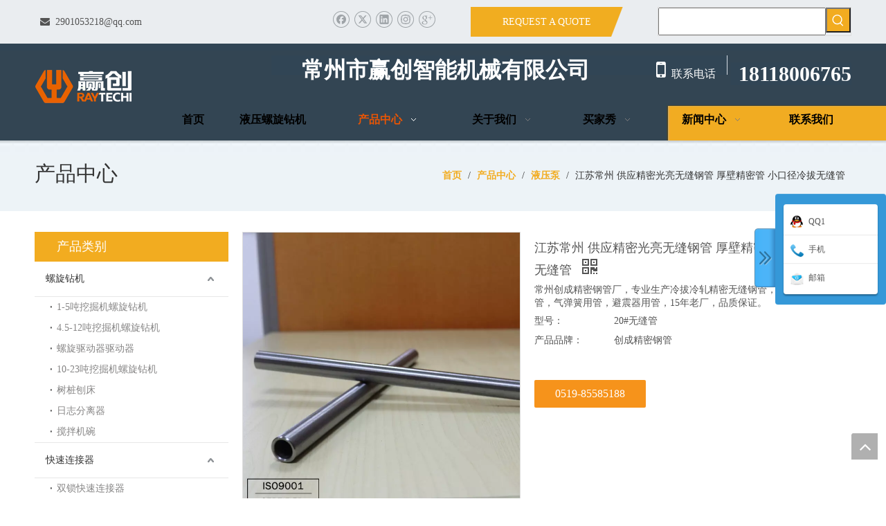

--- FILE ---
content_type: text/html;charset=utf-8
request_url: https://cn.rayattachments.com/pd6645910.html
body_size: 61228
content:
<!DOCTYPE html> <html lang="zh" prefix="og: http://ogp.me/ns#" style="height: auto;"> <head> <link rel="preconnect" href="https://5prorwxhiklriii.ldycdn.com"/> <link rel="preconnect" href="https://5qrorwxhiklrrii.ldycdn.com"/> <link rel="preconnect" href="https://5mrorwxhiklrjii.ldycdn.com"/><script>document.write=function(e){documentWrite(document.currentScript,e)};function documentWrite(documenturrentScript,e){var i=document.createElement("span");i.innerHTML=e;var o=i.querySelectorAll("script");if(o.length)o.forEach(function(t){if(t.src&&t.src!=""){var script=document.createElement("script");script.src=t.src;document.body.appendChild(script)}});document.body.appendChild(i)}
window.onloadHack=function(func){if(!!!func||typeof func!=="function")return;if(document.readyState==="complete")func();else if(window.addEventListener)window.addEventListener("load",func,false);else if(window.attachEvent)window.attachEvent("onload",func,false)};</script> <title>江苏常州 供应精密光亮无缝钢管 厚壁精密管 小口径冷拔无缝管, 厚壁精密管, 冷拔无缝管, 小口径冷拔无缝管 供应 - 常州市赢创智能机械有限公司</title> <meta name="keywords" content="厚壁精密管,冷拔无缝管,小口径冷拔无缝管"/> <meta name="description" content="常州市赢创智能机械有限公司专业生产销售江苏常州 供应精密光亮无缝钢管 厚壁精密管 小口径冷拔无缝管, 厚壁精密管, 冷拔无缝管, 小口径冷拔无缝管。江苏常州 供应精密光亮无缝钢管 厚壁精密管 小口径冷拔无缝管价格低廉，质量上乘，欢迎新老客户咨询。"/> <link data-type="dns-prefetch" data-domain="5mrorwxhiklrjii.ldycdn.com" rel="dns-prefetch" href="//5mrorwxhiklrjii.ldycdn.com"> <link data-type="dns-prefetch" data-domain="5prorwxhiklriii.ldycdn.com" rel="dns-prefetch" href="//5prorwxhiklriii.ldycdn.com"> <link data-type="dns-prefetch" data-domain="5qrorwxhiklrrii.ldycdn.com" rel="dns-prefetch" href="//5qrorwxhiklrrii.ldycdn.com"> <link rel="canonical" href="https://cn.rayattachments.com/pd6645910.html"/> <meta name="applicable-device" content="pc,mobile"/> <meta http-equiv="Cache-Control" content="no-transform"/> <meta http-equiv="X-UA-Compatible" content="IE=edge"/> <meta name="renderer" content="webkit"/> <meta http-equiv="Content-Type" content="text/html; charset=utf-8"/> <meta name="viewport" content="width=device-width, initial-scale=1, user-scalable=no"/> <link rel="icon" href="//5mrorwxhiklrjii.ldycdn.com/cloud/ipBqkKorRiiSrkjoilil/bitbug_favicon.ico"> <style data-inline="true" data-type="inlineHeadStyle"></style><link rel="preload" type="text/css" as="style" href="//5prorwxhiklriii.ldycdn.com/concat/6nilKBx569RaiSjqqkooqnkkipl/static/assets/widget/mobile_head/style03/style03.css,/static/assets/widget/mobile_head/css/headerStyles.css,/static/assets/widget/style/component/langBar/langBar.css,/static/assets/widget/style/component/follow/widget_setting_iconSize/iconSize24.css,/static/assets/style/bootstrap/cus.bootstrap.grid.system.css,/static/assets/style/fontAwesome/4.7.0/css/font-awesome.css,/static/assets/style/iconfont/iconfont.css,/static/assets/widget/script/plugins/gallery/colorbox/colorbox.css,/static/assets/style/bootstrap/cus.bootstrap.grid.system.split.css,/static/assets/widget/style/component/graphic/graphic.css,/static/assets/widget/script/plugins/picture/animate.css,/static/assets/widget/script/plugins/tooltipster/css/tooltipster.css,/static/assets/widget/style/component/follow/public/public.css,/static/assets/widget/style/component/prodSearchNew/prodSearchNew.css" onload="this.onload=null;this.rel='stylesheet'"/> <link rel="preload" type="text/css" as="style" href="//5qrorwxhiklrrii.ldycdn.com/concat/ikilKB5ux5SRqikjoqnokqpk2k/static/assets/widget/style/component/prodsearch/prodsearch.css,/static/assets/widget/style/component/pictureNew/widget_setting_description/picture.description.css,/static/assets/widget/style/component/pictureNew/public/public.css,/static/assets/widget/style/component/follow/widget_setting_iconSize/iconSize32.css,/static/assets/widget/style/component/onlineService/public/public.css,/static/assets/widget/style/component/onlineService/widget_setting_showStyle/float.css,/static/assets/widget/style/component/onlineService/widget_setting_showStyle/style0.css" onload="this.onload=null;this.rel='stylesheet'"/> <link rel="stylesheet" type="text/css" href="//5prorwxhiklriii.ldycdn.com/concat/6nilKBx569RaiSjqqkooqnkkipl/static/assets/widget/mobile_head/style03/style03.css,/static/assets/widget/mobile_head/css/headerStyles.css,/static/assets/widget/style/component/langBar/langBar.css,/static/assets/widget/style/component/follow/widget_setting_iconSize/iconSize24.css,/static/assets/style/bootstrap/cus.bootstrap.grid.system.css,/static/assets/style/fontAwesome/4.7.0/css/font-awesome.css,/static/assets/style/iconfont/iconfont.css,/static/assets/widget/script/plugins/gallery/colorbox/colorbox.css,/static/assets/style/bootstrap/cus.bootstrap.grid.system.split.css,/static/assets/widget/style/component/graphic/graphic.css,/static/assets/widget/script/plugins/picture/animate.css,/static/assets/widget/script/plugins/tooltipster/css/tooltipster.css,/static/assets/widget/style/component/follow/public/public.css,/static/assets/widget/style/component/prodSearchNew/prodSearchNew.css"/> <link rel="stylesheet" type="text/css" href="//5qrorwxhiklrrii.ldycdn.com/concat/ikilKB5ux5SRqikjoqnokqpk2k/static/assets/widget/style/component/prodsearch/prodsearch.css,/static/assets/widget/style/component/pictureNew/widget_setting_description/picture.description.css,/static/assets/widget/style/component/pictureNew/public/public.css,/static/assets/widget/style/component/follow/widget_setting_iconSize/iconSize32.css,/static/assets/widget/style/component/onlineService/public/public.css,/static/assets/widget/style/component/onlineService/widget_setting_showStyle/float.css,/static/assets/widget/style/component/onlineService/widget_setting_showStyle/style0.css"/> <link rel="preload" type="text/css" as="style" href="//5qrorwxhiklrrii.ldycdn.com/concat/wnilKBv24wRciSoqkmkkqmmqpml/static/assets/widget/script/plugins/smartmenu/css/navigation.css,/static/assets/widget/style/component/position/position.css,/static/assets/widget/style/component/prodGroupCategory/prodGroupCategory.css,/static/assets/widget/style/component/articlecategory/slightsubmenu.css,/static/assets/widget/style/component/prodGroupCategory/proGroupCategoryFix.css,/static/assets/widget/style/component/proddetail/public/public.css,/static/assets/widget/style/component/proddetail/public/comment.css,/static/assets/widget/style/component/proddetail/label/label.css,/static/assets/widget/style/component/orderList/public/public.css,/static/assets/widget/script/plugins/videojs/video-js.min.css,/static/assets/widget/script/plugins/select2/select2.css,/static/assets/widget/style/component/tiptap_richText/tiptap_richText.css,/static/assets/widget/script/plugins/easyzoom/css/easyzoom.css,/static/assets/widget/script/plugins/gallery/colorbox/colorbox.css" onload="this.onload=null;this.rel='stylesheet'"/> <link rel="preload" type="text/css" as="style" href="//5mrorwxhiklrjii.ldycdn.com/concat/tkinKBsdh5RsiSoqkmkkqmmqpml/static/assets/widget/script/plugins/owlcarousel/masterslider.css,/static/assets/widget/script/plugins/owlcarousel/style.css,/static/assets/widget/script/plugins/owlcarousel/ms-showcase2.css,/static/assets/widget/script/plugins/owlcarousel/owl.carousel.css,/static/assets/widget/style/component/proddetail/widget_style/style_2.css,/static/assets/widget/script/plugins/owlcarousel/owl.theme.css,/static/assets/widget/style/component/shoppingcartStatus/shoppingcartStatus.css,/static/assets/widget/script/plugins/slick/slick.css,/static/assets/widget/style/component/prodlistAsync/widget_style/style_11.css,/static/assets/widget/style/component/relatedProducts/relatedProducts.css,/static/assets/widget/style/component/touchgraphicslider/touchgraphicslider.css,/static/assets/widget/style/component/quicknavigation/quicknavigation.css" onload="this.onload=null;this.rel='stylesheet'"/> <link rel="stylesheet" type="text/css" href="//5qrorwxhiklrrii.ldycdn.com/concat/wnilKBv24wRciSoqkmkkqmmqpml/static/assets/widget/script/plugins/smartmenu/css/navigation.css,/static/assets/widget/style/component/position/position.css,/static/assets/widget/style/component/prodGroupCategory/prodGroupCategory.css,/static/assets/widget/style/component/articlecategory/slightsubmenu.css,/static/assets/widget/style/component/prodGroupCategory/proGroupCategoryFix.css,/static/assets/widget/style/component/proddetail/public/public.css,/static/assets/widget/style/component/proddetail/public/comment.css,/static/assets/widget/style/component/proddetail/label/label.css,/static/assets/widget/style/component/orderList/public/public.css,/static/assets/widget/script/plugins/videojs/video-js.min.css,/static/assets/widget/script/plugins/select2/select2.css,/static/assets/widget/style/component/tiptap_richText/tiptap_richText.css,/static/assets/widget/script/plugins/easyzoom/css/easyzoom.css,/static/assets/widget/script/plugins/gallery/colorbox/colorbox.css"/> <link rel="stylesheet" type="text/css" href="//5mrorwxhiklrjii.ldycdn.com/concat/tkinKBsdh5RsiSoqkmkkqmmqpml/static/assets/widget/script/plugins/owlcarousel/masterslider.css,/static/assets/widget/script/plugins/owlcarousel/style.css,/static/assets/widget/script/plugins/owlcarousel/ms-showcase2.css,/static/assets/widget/script/plugins/owlcarousel/owl.carousel.css,/static/assets/widget/style/component/proddetail/widget_style/style_2.css,/static/assets/widget/script/plugins/owlcarousel/owl.theme.css,/static/assets/widget/style/component/shoppingcartStatus/shoppingcartStatus.css,/static/assets/widget/script/plugins/slick/slick.css,/static/assets/widget/style/component/prodlistAsync/widget_style/style_11.css,/static/assets/widget/style/component/relatedProducts/relatedProducts.css,/static/assets/widget/style/component/touchgraphicslider/touchgraphicslider.css,/static/assets/widget/style/component/quicknavigation/quicknavigation.css"/> <style>@media(min-width:990px){[data-type="rows"][data-level="rows"]{display:flex}}</style> <style id="speed3DefaultStyle">@supports not(aspect-ratio:1/1){.prodlist-wrap li .prodlist-cell{position:relative;padding-top:100%;width:100%}.prodlist-lists-style-13 .prod_img_a_t13,.prodlist-lists-style-12 .prod_img_a_t12,.prodlist-lists-style-nophoto-11 .prod_img_a_t12{position:unset !important;min-height:unset !important}.prodlist-wrap li .prodlist-picbox img{position:absolute;width:100%;left:0;top:0}}.piclist360 .prodlist-pic4-3 li .prodlist-display{max-width:100%}@media(max-width:600px){.prodlist-fix-num li{width:50% !important}}</style> <template id="appdStylePlace"></template> <link href="//5mrorwxhiklrjii.ldycdn.com/theme/rmimKBrkioSRkiorRikSriilSRRqjSirrqrorjimnpip/style/style.css" type="text/css" rel="preload" as="style" onload="this.onload=null;this.rel='stylesheet'" data-theme="true"/> <link href="//5mrorwxhiklrjii.ldycdn.com/theme/rmimKBrkioSRkiorRikSriilSRRqjSirrqrorjimnpip/style/style.css" rel="stylesheet" type="text/css"/> <style guid='u_c44a7a6ed481404fa11b1469057a3f99' emptyRender='true' placeholder='true' type='text/css'></style> <link href="//5qrorwxhiklrrii.ldycdn.com/site-res/imkqKBrkioSRiklrRiiSqlmoinSRnirlnkljSRrjljproikipliiSRqikjpqjqimrrRrrSj.css?1723766573381" rel="preload" as="style" onload="this.onload=null;this.rel='stylesheet'" data-extStyle="true" type="text/css" data-extAttr="20240816134811"/> <link href="//5qrorwxhiklrrii.ldycdn.com/site-res/imkqKBrkioSRiklrRiiSqlmoinSRnirlnkljSRrjljproikipliiSRqikjpqjqimrrRrrSj.css?1723766573381" data-extAttr="20240816134811" rel="stylesheet" type="text/css"/> <template data-js-type='style_respond' data-type='inlineStyle'></template><template data-js-type='style_head' data-type='inlineStyle'><style guid='3111deaf-86fd-401a-b5a2-44f9e351e83c' pm_pageStaticHack='' jumpName='head' pm_styles='head' type='text/css'>.sitewidget-prodCategory-20150203111712.category-default-simple .sitewidget-bd>ul>li>a{font-size:14px;line-height:50px;color:#333}.sitewidget-prodCategory-20150203111712.category-default-simple .sitewidget-bd>ul>li>span{top:13px}.sitewidget-prodCategory-20150203111712.category-default-gray .sitewidget-bd>ul>li>span{right:16px}.sitewidget-prodCategory-20150203111712.category-default-simple .sitewidget-bd>ul>li>a:hover{color:#f2ac20}.sitewidget-prodCategory-20150203111712.category-default-simple i.list-mid-dot{top:22px;background:#333}.sitewidget-prodCategory-20150203111712.category-default-simple .sitewidget-bd>ul>li>a:hover+i.list-mid-dot{background:#f2ac20}.sitewidget-prodCategory-20150203111712.category-default-simple .sitewidget-bd li.on>a{color:#f2ac20 !important}.sitewidget-prodCategory-20150203111712.category-default-simple .sitewidget-bd>ul>li.on>a+i.list-mid-dot{background:#f2ac20}.sitewidget-prodDetail-20141127140104 .proddetail-wrap .video-js video{height:100% !important}.sitewidget-prodDetail-20141127140104 .prodetail-slider .prod-pic-item .prodetail-slider-btn{color:black}.sitewidget-prodDetail-20141127140104 .ms-skin-default .ms-nav-next,.sitewidget-prodDetail-20141127140104 .ms-skin-default .ms-nav-prev{color:black}.sitewidget-prodDetail-20141127140104 .pro-this-prodBrief table{max-width:100%}.sitewidget-prodDetail-20141127140104 #orderModel{display:inline-block}.sitewidget-prodDetail-20141127140104 #paypalBtn #paypal-button-container{padding:0}.sitewidget-prodDetail-20141127140104 #paypalBtn #paypal-button-container .paypal-buttons>iframe.component-frame{z-index:1}.sitewidget-prodDetail-20141127140104 .switch3D{bottom:calc(24px + 114px)}@media(max-width:500px){.sitewidget-prodDetail-20141127140104 .switch3D{bottom:calc(24px + 28px)}}.new-threed-box{position:fixed;top:50%;left:50%;transform:translate(-50%,-50%);box-shadow:0 0 20px 0 rgba(0,0,0,0.2);z-index:10000000000000;line-height:1;border-radius:10px}.new-threed-box iframe{width:950px;height:720px;max-width:100vw;max-height:100vh;border-radius:10px;border:0}.new-threed-box iframe .only_full_width{display:block !important}.new-threed-box .close{position:absolute;right:11px;top:12px;width:18px;height:18px;cursor:pointer}@media(max-width:800px){.new-threed-box iframe{width:100vw;height:100vh;border-radius:0}.new-threed-box{border-radius:0}}.sitewidget-prodDetail-20141127140104 .sitewidget-bd .tinymce-render-box *{all:revert-layer}.sitewidget-prodDetail-20141127140104 .sitewidget-bd .tinymce-render-box img{vertical-align:middle;max-width:100%}.sitewidget-prodDetail-20141127140104 .sitewidget-bd .tinymce-render-box iframe{max-width:100%}.sitewidget-prodDetail-20141127140104 .sitewidget-bd .tinymce-render-box table{border-collapse:collapse}.sitewidget-prodDetail-20141127140104 .sitewidget-bd .tinymce-render-box *{margin:0}.sitewidget-prodDetail-20141127140104 .sitewidget-bd .tinymce-render-box table:not([cellpadding]) td,.sitewidget-prodDetail-20141127140104 .sitewidget-bd .tinymce-render-box table:not([cellpadding]) th{padding:.4rem}.sitewidget-prodDetail-20141127140104 .sitewidget-bd .tinymce-render-box table[border]:not([border="0"]):not([style*=border-width]) td,.sitewidget-prodDetail-20141127140104 .sitewidget-bd .tinymce-render-box table[border]:not([border="0"]):not([style*=border-width]) th{border-width:1px}.sitewidget-prodDetail-20141127140104 .sitewidget-bd .tinymce-render-box table[border]:not([border="0"]):not([style*=border-style]) td,.sitewidget-prodDetail-20141127140104 .sitewidget-bd .tinymce-render-box table[border]:not([border="0"]):not([style*=border-style]) th{border-style:solid}.sitewidget-prodDetail-20141127140104 .sitewidget-bd .tinymce-render-box table[border]:not([border="0"]):not([style*=border-color]) td,.sitewidget-prodDetail-20141127140104 .sitewidget-bd .tinymce-render-box table[border]:not([border="0"]):not([style*=border-color]) th{border-color:#ccc}.sitewidget-prodDetail-20141127140104 .prod_member_desc{position:relative}.sitewidget-prodDetail-20141127140104 .prod_member_desc .prod_member_desc_pop{display:none;position:absolute;border:1px solid #ccc;background:#fff;width:300px;border-radius:6px;padding:5px 8px;left:0;z-index:1000}.sitewidget-prodDetail-20141127140104 .prod_member_desc .prod_member_desc_icon{margin:0 1px;width:12px;height:12px;cursor:pointer;transform:translateY(-4px)}.sitewidget-relatedProducts-20170601194526 .sitewidget-relatedProducts-container .InquireAndBasket,.sitewidget-relatedProducts-20170601194526 .sitewidget-relatedProducts-container .prodlist-pro-inquir,.sitewidget-relatedProducts-20170601194526 .sitewidget-relatedProducts-container .default-addbasket,.sitewidget-relatedProducts-20170601194526 .sitewidget-relatedProducts-container .prodlist-parameter-btns .default-button{color:;background-color:}.sitewidget-relatedProducts-20170601194526 .sitewidget-relatedProducts-container .InquireAndBasket i,.sitewidget-relatedProducts-20170601194526 .sitewidget-relatedProducts-container .prodlist-pro-inquir i,.sitewidget-relatedProducts-20170601194526 .sitewidget-relatedProducts-container.InquireAndBasket span,.sitewidget-relatedProducts-20170601194526 .sitewidget-relatedProducts-container .prodlist-pro-inquir span .sitewidget-relatedProducts-20170601194526 .prodlist-parameter-btns .default-button{color:}.sitewidget-relatedProducts-20170601194526 .relatedProducts-img-box{border:1px solid #eee}.sitewidget-relatedProducts-20170601194526 .sitewidget-relatedProducts-container .related-prod-video{display:block;position:relative;z-index:1}.sitewidget-relatedProducts-20170601194526 .sitewidget-relatedProducts-container .related-prod-video .related-prod-video-play-icon{background:rgba(0,0,0,0.50);border-radius:14px;color:#fff;padding:0 10px;left:10px;bottom:20px;cursor:pointer;font-size:12px;position:absolute;z-index:10}.sitewidget-relatedProducts .sitewidget-relatedProducts-hasBtns{padding:0 35px}.sitewidget-prodCategory-20170601104912.category-default-simple .sitewidget-bd>ul>li>a{font-size:14px;line-height:22px;color:#ddd}.sitewidget-prodCategory-20170601104912.category-default-simple .sitewidget-bd>ul>li>span{top:-1px}.sitewidget-prodCategory-20170601104912.category-default-gray .sitewidget-bd>ul>li>span{right:16px}.sitewidget-prodCategory-20170601104912.category-default-simple .sitewidget-bd>ul>li>a:hover{color:#f2ac20}.sitewidget-prodCategory-20170601104912.category-default-simple i.list-mid-dot{top:8px;background:#ddd}.sitewidget-prodCategory-20170601104912.category-default-simple .sitewidget-bd>ul>li>a:hover+i.list-mid-dot{background:#f2ac20}.sitewidget-prodCategory-20170601104912.category-default-simple .sitewidget-bd li.on>a{color:#f2ac20 !important}.sitewidget-prodCategory-20170601104912.category-default-simple .sitewidget-bd>ul>li.on>a+i.list-mid-dot{background:#f2ac20}</style></template><template data-js-type='style_respond' data-type='inlineStyle'></template><template data-js-type='style_head' data-type='inlineStyle'></template><script data-ignoreMinify="true">
	function loadInlineStyle(){
		var allInlineStyle = document.querySelectorAll("template[data-type='inlineStyle']");
		var length = document.querySelectorAll("template[data-type='inlineStyle']").length;
		for(var i = 0;i < length;i++){
			var style = allInlineStyle[i].innerHTML;
			allInlineStyle[i].outerHTML = style;
		}
	}
loadInlineStyle();
</script> <script type="text/javascript" data-src="//5prorwxhiklriii.ldycdn.com/static/t-7kBmBKiKjqqkooqnkkipj/assets/script/jquery-1.11.0.concat.js"></script> <script type="text/javascript" data-src="//ld-analytics.ldycdn.com/kpBmiKlrRirSSRRQRijSokirj/ltm-web.js?v=1723787291000"></script><script type="text/x-delay-ids" data-type="delayIds" data-device="pc" data-xtype="0" data-delayIds='["dkKUpJYAhiPq","eaUfKJiprYQV","bEfKpzDArWPB","bNUKposAhClL","EmUpwOakogcz","VAfUKTiphrEg","gtfUAeipCOIL","dDAKfeYpMimq","btKUfzNAqpSg","SUpKAoDfqgNB","omUKAzipgJoB","aLUfKJDpgeBq","hHApUeDfWuaL","biKfpeDUVAoB","WRKApJsfBVUq","jDUKpeifAToq","VmKAUTspLfpB","iNAfUTDpKIoq","oeUfAoDKpTSg","WGpAfTiUVqgB","mepAfoDUKycq","nTUApoYKfSnL","bCpfAeNKqrnB","WrUpAoifKlgB"]'></script> <script guid='34124838-0b33-4ca8-b1b5-3197836aebd6' pm_pageStaticHack='true' jumpName='head' pm_scripts='head' type='text/javascript'>try{(function(window,undefined){var phoenixSite=window.phoenixSite||(window.phoenixSite={});phoenixSite.lanEdition="ZH_CN";var page=phoenixSite.page||(phoenixSite.page={});page.cdnUrl="//5qrorwxhiklrrii.ldycdn.com";page.siteUrl="https://cn.rayattachments.com";page.lanEdition=phoenixSite.lanEdition;page._menu_prefix="";page._menu_trans_flag="";page._captcha_domain_prefix="captcha.c";page._pId="jLKUpVtHbJPB";phoenixSite._sViewMode="true";phoenixSite._templateSupport="false";phoenixSite._singlePublish=
"false"})(this)}catch(e){try{console&&console.log&&console.log(e)}catch(e){}};</script> <meta name="baidu-site-verification" content="M28FzgH4zO"/> <script id='u_1c3c08519ff64460adde0f81ea1e5af0' guid='u_1c3c08519ff64460adde0f81ea1e5af0' pm_script='init_top' type='text/javascript'>try{(function(window,undefined){var datalazyloadDefaultOptions=window.datalazyloadDefaultOptions||(window.datalazyloadDefaultOptions={});datalazyloadDefaultOptions["version"]="3.0.0";datalazyloadDefaultOptions["isMobileViewer"]="false";datalazyloadDefaultOptions["hasCLSOptimizeAuth"]="false";datalazyloadDefaultOptions["_version"]="3.0.0";datalazyloadDefaultOptions["isPcOptViewer"]="false"})(this);(function(window,undefined){window.__ph_optSet__='{"loadImgType":"2"}'})(this)}catch(e){try{console&&
console.log&&console.log(e)}catch(e){}};</script> <script id='u_16ba82910ac844379b22403d697546b3' guid='u_16ba82910ac844379b22403d697546b3' type='text/javascript'>try{var thisUrl=location.host;var referUrl=document.referrer;if(referUrl.indexOf(thisUrl)==-1)localStorage.setItem("landedPage",document.URL)}catch(e){try{console&&console.log&&console.log(e)}catch(e){}};</script> </head> <body class=" frontend-body-canvas "> <div id='backstage-headArea' headFlag='1' class='hideForMobile'><div class="outerContainer" data-mobileBg="true" id="outerContainer_1496202146342" data-type="outerContainer" data-level="rows"><div class="container" data-type="container" data-level="rows" cnttype="backstage-container-mark"><div class="row" data-type="rows" data-level="rows" data-attr-xs="null" data-attr-sm="null"><div class="col-md-3" id="column_1496202164514" data-type="columns" data-level="columns"><div id="location_1496202164515" data-type="locations" data-level="rows"><div class="backstage-stwidgets-settingwrap " id="component_bNUKposAhClL" data-scope="0" data-settingId="bNUKposAhClL" data-relationCommonId="jLKUpVtHbJPB" data-classAttr="sitewidget-text-20170531114211"> <div class="sitewidget-text sitewidget-text-20170531114211 sitewidget-olul-liststyle"> <div class=" sitewidget-bd "> &nbsp; <span><i class="fa"></i></span>&nbsp; 2901053218@qq<a href="mailto:raysales2@raysteeltube.com" rel="nofollow">.com</a> </div> </div> <script type="text/x-delay-script" data-id="bNUKposAhClL" data-jsLazyloadType="1" data-alias="text" data-jsLazyload='true' data-type="component" data-jsDepand='["//5mrorwxhiklrjii.ldycdn.com/static/t-7kBmBKiKjqqkooqnkkipj/assets/widget/script/compsettings/comp.text.settings.js"]' data-jsThreshold='5' data-cssDepand='' data-cssThreshold='5'>(function(window,$,undefined){})(window,$);</script><template data-type='js_template' data-settingId='bNUKposAhClL'><script id='u_8bf8cca3538b44ee9ba975e269350f09' guid='u_8bf8cca3538b44ee9ba975e269350f09' type='text/javascript'>try{$(function(){$(".sitewidget-text-20170531114211 .sitewidget-bd a").each(function(){if($(this).attr("href"))if($(this).attr("href").indexOf("#")!=-1){console.log("anchor-link",$(this));$(this).attr("anchor-link","true")}})})}catch(e){try{console&&console.log&&console.log(e)}catch(e){}};</script></template> </div> </div></div><div class="col-md-3" id="column_1496207041023" data-type="columns" data-level="columns"><div id="location_1496207041024" data-type="locations" data-level="rows"><div class="backstage-stwidgets-settingwrap" id="component_bEfKpzDArWPB" data-scope="0" data-settingId="bEfKpzDArWPB" data-relationCommonId="jLKUpVtHbJPB" data-classAttr="sitewidget-follow-20170531130225"> <div class="sitewidget-follow sitewidget-follow-20170531130225 "> <div class="sitewidget-bd"> <a class="follow-a facebook " target="_blank" rel='nofollow' href="https://www.facebook.com/rayattachments" title="Facebook" aria-label="Facebook"> <span class=" noneRotate social-icon-24 social-icon-ring-greycolor social-icon-facebook"></span> </a> <a class="follow-a twitter " target="_blank" rel='nofollow' href="https://twitter.com/account/suspended" title="Twitter" aria-label="Twitter"> <span class=" noneRotate social-icon-24 social-icon-ring-greycolor social-icon-twitter"></span> </a> <a class="follow-a linkedin " target="_blank" rel='nofollow' href="https://www.linkedin.com/in/rayattachments" title="Linkedin" aria-label="Linkedin"> <span class=" noneRotate social-icon-24 social-icon-ring-greycolor social-icon-linkedin"></span> </a> <a class="follow-a instagram " target="_blank" rel='nofollow' href="https://www.youtube.com/user/www.rayattachments.com" title="Instagram" aria-label="Instagram"> <span class=" noneRotate social-icon-24 social-icon-ring-greycolor social-icon-instagram"></span> </a> <a rel='nofollow' class="follow-a" href="https://plus.google.com/Changzhou%20Raymond%20Precision%20Machinery%20Co,.Ltd." target="_blank" title="Google+" aria-label="Google+"> <span class=" noneRotate social-icon-24 social-icon-ring-greycolor social-icon-googleplus"></span> </a> </div> </div> <script type="text/x-delay-script" data-id="bEfKpzDArWPB" data-jsLazyloadType="1" data-alias="follow" data-jsLazyload='true' data-type="component" data-jsDepand='["//5prorwxhiklriii.ldycdn.com/static/t-7kBmBKiKjqqkooqnkkipj/assets/widget/script/plugins/tooltipster/js/jquery.tooltipster.js"]' data-jsThreshold='5' data-cssDepand='' data-cssThreshold='5'>(function(window,$,undefined){try{$(function(){phoenixSite.sitewidgets.showqrcode(".sitewidget-follow-20170531130225")})}catch(e){try{console&&console.log&&console.log(e)}catch(e){}}try{(function(window,$,undefined){$(function(){if(phoenixSite.lanEdition&&phoenixSite.lanEdition!="ZH_CN"){$(".follow-a.weChat").attr("title","WeChat");$(".follow-a.weiBo").attr("title","Weibo");$(".follow-a.weChat .social-follow-vert-text").text("WeChat");$(".follow-a.weiBo .social-follow-vert-text").text("Weibo");$(".follow-a.weChat .social-follow-hori-text").text("WeChat");
$(".follow-a.weiBo .social-follow-hori-text").text("Weibo")}})})(window,jQuery)}catch(e){try{console&&console.log&&console.log(e)}catch(e){}}})(window,$);</script> </div> </div></div><div class="col-md-3" id="column_1577154147380" data-type="columns" data-level="columns"><div class="row" data-type="rows" data-level="rows"><div class="col-md-12" id="column_1577154153592" data-type="columns" data-level="columns"><div id="location_1577154153595" data-type="locations" data-level="rows"><div class="backstage-stwidgets-settingwrap " id="component_VAfUKTiphrEg" data-scope="0" data-settingId="VAfUKTiphrEg" data-relationCommonId="jLKUpVtHbJPB" data-classAttr="sitewidget-text-20170531130356"> <div class="sitewidget-text sitewidget-text-20170531130356 sitewidget-olul-liststyle"> <div class=" sitewidget-bd "> <a href="/contactus.html">REQUEST A QUOTE</a> </div> </div> <script type="text/x-delay-script" data-id="VAfUKTiphrEg" data-jsLazyloadType="1" data-alias="text" data-jsLazyload='true' data-type="component" data-jsDepand='["//5qrorwxhiklrrii.ldycdn.com/static/t-7kBmBKiKjqqkooqnkkipj/assets/widget/script/compsettings/comp.text.settings.js"]' data-jsThreshold='5' data-cssDepand='' data-cssThreshold='5'>(function(window,$,undefined){})(window,$);</script><template data-type='js_template' data-settingId='VAfUKTiphrEg'><script id='u_03c78e83ae2f4f7a9c82f6c88d52eafe' guid='u_03c78e83ae2f4f7a9c82f6c88d52eafe' type='text/javascript'>try{$(function(){$(".sitewidget-text-20170531130356 .sitewidget-bd a").each(function(){if($(this).attr("href"))if($(this).attr("href").indexOf("#")!=-1){console.log("anchor-link",$(this));$(this).attr("anchor-link","true")}})})}catch(e){try{console&&console.log&&console.log(e)}catch(e){}};</script></template> </div> </div></div></div></div><div class="col-md-3" id="column_1577154170763" data-type="columns" data-level="columns"><div id="location_1577154170764" data-type="locations" data-level="rows"><div class="backstage-stwidgets-settingwrap " scope="0" settingId="EmUpwOakogcz" id="component_EmUpwOakogcz" relationCommonId="jLKUpVtHbJPB" classAttr="sitewidget-prodSearchNew-20191224102227"> <div class="sitewidget-searchNew sitewidget-prodSearchNew sitewidget-prodSearchNew-20191224102227 prodWrap"> <style type="text/css">.prodDiv.margin20{margin-top:20px}.sitewidget-prodSearchNew-20191224102227 .colorbtn-search-box .search-box .search-fix-wrap{margin-right:36px}.sitewidget-prodSearchNew-20191224102227 .colorbtn-search-box .search-box .search-fix-wrap .inner-container{position:relative;height:unset;overflow:unset}.sitewidget-prodSearchNew-20191224102227 .colorbtn-search-box .search-box .search-fix-wrap input[type="text"]{height:36px;line-height:36px;font-size:14px;color:#333}.sitewidget-prodSearchNew-20191224102227 .colorbtn-search-box .search-box form{border:1px solid #ddd;border-radius:0;background-color:transparent}.sitewidget-prodSearchNew-20191224102227 .colorbtn-search-box .search-box .search-fix-wrap input[type="text"]::-webkit-input-placeholder{color:}.sitewidget-prodSearchNew-20191224102227 .colorbtn-search-box .search-box .search-fix-wrap input[type="text"]::-moz-placeholder{color:}.sitewidget-prodSearchNew-20191224102227 .colorbtn-search-box .search-box .search-fix-wrap input[type="text"]::-ms-input-placeholder{color:}.sitewidget-prodSearchNew-20191224102227 .colorbtn-search-box .search-box .search-fix-wrap input[type="text"]{+height:34px;+line-height:34px}.sitewidget-prodSearchNew-20191224102227 .colorbtn-search-box .search-box .search-fix-wrap button{width:36px;height:36px;background-color:#f2ac20;border-radius:0}.sitewidget-prodSearchNew-20191224102227 .colorbtn-search-box .search-box .search-fix-wrap button .icon-svg{width:20px;height:20px;fill:#fff}@media(min-width:900px){.sitewidget-prodSearchNew-20191224102227 .positionLeft .search-keywords{line-height:36px}.sitewidget-prodSearchNew-20191224102227 .positionRight .search-keywords{line-height:36px}}.sitewidget-prodSearchNew-20191224102227 .positionDrop .search-keywords{border:1px solid #fff;border-top:0}.sitewidget-prodSearchNew-20191224102227 .positionDrop q{margin-left:10px}</style> <div class="sitewidget-bd"> <div class="search-box-wrap colorbtn-search-box "> <div class="search-box "> <form action="/phoenix/admin/prod/search" onsubmit="return checkSubmit(this)" method="get" novalidate> <div class="search-fix-wrap 5" style="display: flex;"> <div class="inner-container unshow-flag" style="display: none;"> <span class="inner-text unshow-flag"></span> <span class="">&nbsp;:</span> </div> <input type="text" name="searchValue" value="" placeholder="" autocomplete="off" aria-label="searchProd"/> <input type="hidden" name="menuPrefix" value=""/> <input type="hidden" name="searchProdStyle" value=""/> <input type="hidden" name="searchComponentSettingId" value="EmUpwOakogcz"/> <button class="search-btn" type="submit" aria-label="热门关键词："> <svg xmlns="http://www.w3.org/2000/svg" xmlns:xlink="http://www.w3.org/1999/xlink" t="1660616305377" class="icon icon-svg shape-search" viewBox="0 0 1024 1024" version="1.1" p-id="26257" width="20" height="20"><defs><style type="text/css">@font-face{font-family:feedback-iconfont;src:url("//at.alicdn.com/t/font_1031158_u69w8yhxdu.woff2?t=1630033759944") format("woff2"),url("//at.alicdn.com/t/font_1031158_u69w8yhxdu.woff?t=1630033759944") format("woff"),url("//at.alicdn.com/t/font_1031158_u69w8yhxdu.ttf?t=1630033759944") format("truetype")}</style></defs><path d="M147.9168 475.5968a291.2768 291.2768 0 1 1 582.5024 0 291.2768 291.2768 0 0 1-582.5024 0z m718.848 412.416l-162.9696-162.8672a362.3424 362.3424 0 0 0 99.4816-249.5488A364.0832 364.0832 0 1 0 439.1936 839.68a361.8304 361.8304 0 0 0 209.5104-66.6624l166.5024 166.5024a36.4544 36.4544 0 0 0 51.5072-51.5072" p-id="26258"/></svg> </button> </div> </form> </div> </div> <script id="prodSearch" type="application/ld+json"></script> <div class="prodDiv "> <input type="hidden" id="prodCheckList" name="prodCheckList" value=""> <input type="hidden" id="prodCheckIdList" name="prodCheckIdList" value=""> <i class="triangle"></i> <ul class="prodUl unshow-flag" id="prodULs"> <li search="rangeAll" class="prodUlLi fontColorS0 fontColorS1hover unshow-flag" id="rangeAll" style="display: none">全部</li> <li search="name" class="prodUlLi fontColorS0 fontColorS1hover unshow-flag" id="name" style="display: none">产品名称</li> <li search="keyword" class="prodUlLi fontColorS0 fontColorS1hover unshow-flag" id="keyword" style="display: none">关键词</li> <li search="model" class="prodUlLi fontColorS0 fontColorS1hover unshow-flag" id="model" style="display: none">产品型号</li> <li search="summary" class="prodUlLi fontColorS0 fontColorS1hover unshow-flag" id="summary" style="display: none">产品摘要</li> <li search="desc" class="prodUlLi fontColorS0 fontColorS1hover unshow-flag" id="desc" style="display: none">产品描述</li> <li search="" class="prodUlLi fontColorS0 fontColorS1hover unshow-flag" id="all" style="display: none">全文搜索</li> </ul> </div> <div class="prodDivrecomend 2"> <ul class="prodUl"> </ul> </div> <svg xmlns="http://www.w3.org/2000/svg" width="0" height="0" class="hide"> <symbol id="icon-search" viewBox="0 0 1024 1024"> <path class="path1" d="M426.667 42.667q78 0 149.167 30.5t122.5 81.833 81.833 122.5 30.5 149.167q0 67-21.833 128.333t-62.167 111.333l242.333 242q12.333 12.333 12.333 30.333 0 18.333-12.167 30.5t-30.5 12.167q-18 0-30.333-12.333l-242-242.333q-50 40.333-111.333 62.167t-128.333 21.833q-78 0-149.167-30.5t-122.5-81.833-81.833-122.5-30.5-149.167 30.5-149.167 81.833-122.5 122.5-81.833 149.167-30.5zM426.667 128q-60.667 0-116 23.667t-95.333 63.667-63.667 95.333-23.667 116 23.667 116 63.667 95.333 95.333 63.667 116 23.667 116-23.667 95.333-63.667 63.667-95.333 23.667-116-23.667-116-63.667-95.333-95.333-63.667-116-23.667z"></path> </symbol> </svg> </div> </div> <template data-type='js_template' data-settingId='EmUpwOakogcz'><script id='u_c5efa85d277749df9a0507c240876fe6' guid='u_c5efa85d277749df9a0507c240876fe6' type='text/javascript'>try{function escapeHTML(html){return html.replace(/&/g,"\x26amp;").replace(/</g,"\x26lt;").replace(/>/g,"\x26gt;").replace(/"/g,"\x26quot;")}function checkSubmit(form){var $inputVal=$(form).find('input[name\x3d"searchValue"]').val();if($inputVal){$(form).find('input[name\x3d"searchValue"]').val(escapeHTML($inputVal));return true}else{alert("\u8bf7\u8f93\u5165\u5173\u952e\u8bcd");return false}}}catch(e){try{console&&console.log&&console.log(e)}catch(e){}};</script></template> </div> <script type="text/x-delay-script" data-id="EmUpwOakogcz" data-jsLazyloadType="1" data-alias="prodSearchNew" data-jsLazyload='true' data-type="component" data-jsDepand='' data-jsThreshold='5' data-cssDepand='' data-cssThreshold='5'>(function(window,$,undefined){try{function setInputPadding(){console.log("diyici");var indent=$(".sitewidget-prodSearchNew-20191224102227 .search-fix-wrap .inner-container").innerWidth();if("colorbtn-search-box"=="slideLeft-search-box")if($(".sitewidget-prodSearchNew-20191224102227 .search-fix-wrap input[name\x3dsearchValue]").hasClass("isselect"))indent=indent-15;else if(!$("#component_EmUpwOakogcz .prodWrap .search-fix-wrap input[name\x3dsearchProdStyle]").hasClass("oneSelect"))indent=indent-45;
else indent=indent-15;if("colorbtn-search-box"=="showUnder-search-box")if($(".sitewidget-prodSearchNew-20191224102227 .search-fix-wrap input[name\x3dsearchValue]").hasClass("isselect"))indent=indent-5;else if(!$("#component_EmUpwOakogcz .prodWrap .search-fix-wrap input[name\x3dsearchProdStyle]").hasClass("oneSelect"))indent=indent-45;else indent=indent-5;if("colorbtn-search-box"=="slideLeftRight-search-box")if($(".sitewidget-prodSearchNew-20191224102227 .search-fix-wrap input[name\x3dsearchValue]").hasClass("isselect"))indent=
indent-9;else if(!$("#component_EmUpwOakogcz .prodWrap .search-fix-wrap input[name\x3dsearchProdStyle]").hasClass("oneSelect"))indent=indent-45;else indent=indent-9;if("colorbtn-search-box"=="insideLeft-search-box"){$(".sitewidget-prodSearchNew-20191224102227 .search-fix-wrap .search-svg").css("left",0+"px");indent=indent;var inderwidth=$(".sitewidget-prodSearchNew-20191224102227 .search-svg").width();$(".sitewidget-prodSearchNew-20191224102227 .inner-container").css("left",inderwidth+"px")}$(".sitewidget-prodSearchNew-20191224102227 .search-fix-wrap input[name\x3dsearchValue]").css("padding-left",
+"px");if($(".arabic-exclusive").length!==0&&"colorbtn-search-box"=="slideLeftRight-search-box")$(".sitewidget-prodSearchNew-20191224102227 .search-fix-wrap input[name\x3dsearchValue]").css({"padding-left":"10px","padding-right":indent+2*36+"px"})}function getUrlParam(name){var reg=new RegExp("(^|\x26)"+name+"\x3d([^\x26]*)(\x26|$)","i");var r=window.location.search.substr(1).match(reg);if(r!=null)return decodeURIComponent(r[2].replace(/\+/g,"%20"));else return null}$(function(){try{function escapeHTML(html){return html.replace(/&/g,
"\x26amp;").replace(/</g,"\x26lt;").replace(/>/g,"\x26gt;").replace(/"/g,"\x26quot;")}var searchValueAfter=getUrlParam("searchValue");if(!searchValueAfter){var reg=new RegExp("^/search/([^/]+).html");var r=window.location.pathname.match(reg);if(!!r)searchValueAfter=r[1]}var isChange=false;if(searchValueAfter!=null)$(".sitewidget-prodSearchNew-20191224102227 .search-fix-wrap input[name\x3dsearchValue]").val(escapeHTML(decodeURIComponent(searchValueAfter)));$(".sitewidget-prodSearchNew-20191224102227 .search-fix-wrap input[name\x3dsearchValue]").on("focus",
function(){if(searchValueAfter!=null&&!isChange)$(".sitewidget-prodSearchNew-20191224102227 .search-fix-wrap input[name\x3dsearchValue]").val("")});$(".sitewidget-prodSearchNew-20191224102227 .search-fix-wrap input[name\x3dsearchValue]").on("blur",function(){if(!isChange)if(searchValueAfter!=null)$(".sitewidget-prodSearchNew-20191224102227 .search-fix-wrap input[name\x3dsearchValue]").val(decodeURIComponent(searchValueAfter))});$(".sitewidget-prodSearchNew-20191224102227 .search-fix-wrap input[name\x3dsearchValue]").on("input",
function(){isChange=true});$(".sitewidget-prodSearchNew-20191224102227 .search-fix-wrap input[name\x3dsearchValue]").on("change",function(){isChange=true});$(".sitewidget-prodSearchNew-20191224102227 .search-fix-wrap input[name\x3dsearchValue]").css("text-indent","0!important");if("colorbtn-search-box"=="insideLeft-search-box"){$(".sitewidget-prodSearchNew-20191224102227 .search-fix-wrap input[name\x3dsearchValue]").css("text-indent",0);var inderwidth=$(".sitewidget-prodSearchNew-20191224102227 .search-svg").width();
console.log("inderwidth",inderwidth);$(".sitewidget-prodSearchNew-20191224102227 .search-fix-wrap input[name\x3dsearchValue]").css("padding-left",0+"px");$(".sitewidget-prodSearchNew-20191224102227 .search-fix-wrap input[name\x3dsearchValue]").css("margin-left",inderwidth+"px");$(".sitewidget-prodSearchNew-20191224102227 .search-svg").css("left","0px")}var prodNows=$(".sitewidget-prodSearchNew-20191224102227 .prodDiv input[name\x3dprodCheckList]").val();var prodNow=prodNows.split("\x26\x26");var prodIdss=
$(".sitewidget-prodSearchNew-20191224102227 .prodDiv input[name\x3dprodCheckIdList]").val();var prodIds=prodIdss.split("\x26\x26");var prodPool=["all","desc","summary","model","keyword","name","none"];var prod=[];var prodId=[];for(var i=0;i<prodNow.length;i++){if(prodPool.indexOf(prodNow[i])==-1)prod.push(prodNow[i]);if(prodPool.indexOf(prodNow[i])==-1)prodId.push(prodIds[i])}var prodHtml="";for(var i=0;i<prod.length;i++)prodHtml+="\x3cli search\x3d'"+prodId[i]+"' class\x3d'prodUlLi fontColorS0 fontColorS1hover' id\x3d'"+
prodId[i]+"'\x3e"+prod[i]+"\x3c/li\x3e";$(".sitewidget-prodSearchNew-20191224102227 .prodDiv .prodUl").append(prodHtml)}catch(error){console.log(error)}});$(function(){var url=window.location.href;try{function escapeHTML(html){return html.replace(/&/g,"\x26amp;").replace(/</g,"\x26lt;").replace(/>/g,"\x26gt;").replace(/"/g,"\x26quot;").replace(/'/g,"\x26#039;")}var urlAll=window.location.search.substring(1);var urls=urlAll.split("\x26");if(urls&&urls.length==2){var searchValues=urls[0].split("\x3d");
var searchValueKey=searchValues[0];var searchValue=searchValues[1];var searchProds=urls[1].split("\x3d");var searchProdStyleKey=searchProds[0];var searchProdStyle=searchProds[1];searchValue=searchValue.replace(/\+/g," ");searchValue=decodeURIComponent(searchValue);searchProdStyle=searchProdStyle.replace(/\+/g," ");searchProdStyle=decodeURIComponent(searchProdStyle);if(searchValueKey=="searchValue"&&searchProdStyleKey=="searchProdStyle"){$(".sitewidget-prodSearchNew-20191224102227 .search-fix-wrap input[name\x3dsearchValue]").val(escapeHTML(searchValue));
$(".sitewidget-prodSearchNew-20191224102227 .search-fix-wrap input[name\x3dsearchProdStyle]").val(searchProdStyle)}}}catch(e){}var target="http://"+window.location.host+"/phoenix/admin/prod/search?searchValue\x3d{search_term_string}";$("#prodSearch").html('{"@context": "http://schema.org","@type": "WebSite","url": "'+url+'","potentialAction": {"@type": "SearchAction", "target": "'+target+'", "query-input": "required name\x3dsearch_term_string"}}');$(".sitewidget-prodSearchNew-20191224102227 .prodDiv").parent().find(".inner-container").remove();
$('.sitewidget-prodSearchNew-20191224102227 button.search-btn[type\x3d"submit"]').bind("click",function(){if(window.fbq&&!window.fbAccessToken)window.fbq("track","Search");if(window.ttq)window.ttq.track("Search")});$(".sitewidget-prodSearchNew-20191224102227 .sitewidget-bd").focusin(function(){$(this).addClass("focus");var $templateDiv=$(".sitewidget-prodSearchNew-20191224102227"),$prodDiv=$(".sitewidget-prodSearchNew-20191224102227 .prodDiv"),$body=$("body");var prodDivHeight=$prodDiv.height(),bodyHeight=
$body.height(),templateDivHeight=$templateDiv.height(),templateDivTop=$templateDiv.offset().top,allheight=prodDivHeight+40+templateDivHeight+templateDivTop;if(bodyHeight<allheight&&bodyHeight>prodDivHeight+40+templateDivHeight){$templateDiv.find(".prodDiv").css({top:"unset",bottom:20+templateDivHeight+"px"});$prodDiv.find("i").css({top:"unset",bottom:"-10px",transform:"rotate(180deg)"})}else{$templateDiv.find(".prodDiv").attr("style","display:none");$prodDiv.find("i").attr("style","")}if($templateDiv.find(".prodDivpositionLeft").length>
0){$form=$(".sitewidget-prodSearchNew-20191224102227 .search-box form");var prodDivWidth=$prodDiv.width(),formWidth=$form.width();$templateDiv.find(".prodDiv").css({right:formWidth-prodDivWidth-32+"px"})}});$(".sitewidget-prodSearchNew-20191224102227 .sitewidget-bd").focusout(function(){$(this).removeClass("focus")})})}catch(e){try{console&&console.log&&console.log(e)}catch(e){}}try{$(function(){$(".sitewidget-prodSearchNew-20191224102227 .inner-container").click(function(){var $templateDiv=$(".sitewidget-prodSearchNew-20191224102227"),
$prodDiv=$(".sitewidget-prodSearchNew-20191224102227 .prodDiv"),$body=$("body");var prodDivHeight=$prodDiv.height(),bodyHeight=$body.height(),templateDivHeight=$templateDiv.height(),templateDivTop=$templateDiv.offset().top,allheight=prodDivHeight+40+templateDivHeight+templateDivTop;if(bodyHeight<allheight&&bodyHeight>prodDivHeight+40+templateDivHeight){$templateDiv.find(".prodDiv").css({top:"unset",bottom:20+templateDivHeight+"px"});$prodDiv.find("i").css({top:"unset",bottom:"-10px",transform:"rotate(180deg)"})}else{$templateDiv.find(".prodDiv").attr("style",
"display:none");$prodDiv.find("i").attr("style","")}if($templateDiv.find(".prodDivpositionLeft").length>0){$form=$(".sitewidget-prodSearchNew-20191224102227 .search-box form");var prodDivWidth=$prodDiv.width(),formWidth=$form.width();$templateDiv.find(".prodDiv").css({right:formWidth-prodDivWidth-32+"px"})}$(this).parents(".search-box-wrap").siblings(".prodDiv").show()});$(".sitewidget-prodSearchNew-20191224102227 .prodDiv .prodUl li").mousedown(function(){$(".sitewidget-prodSearchNew-20191224102227 .inner-container").show();
$(".sitewidget-prodSearchNew-20191224102227 .search-fix-wrap input[name\x3dsearchValue]").attr("prodDivShow","1");$(".sitewidget-prodSearchNew-20191224102227 .prodDiv").parent().find(".inner-container .inner-text").text($(this).text());$(".sitewidget-prodSearchNew-20191224102227 .prodDiv").hide(100);var searchStyle=$(this).attr("search");$(".sitewidget-prodSearchNew-20191224102227 .prodDiv").parent().find("input[name\x3dsearchProdStyle]").val(searchStyle);$(".sitewidget-prodSearchNew-20191224102227 .search-fix-wrap input[name\x3dsearchValue]").addClass("isselect");
setInputPadding()});$(".sitewidget-prodSearchNew-20191224102227 .search-fix-wrap input[name\x3dsearchValue]").focus(function(){if($(this).val()===""){var prodSearch=$(".sitewidget-prodSearchNew-20191224102227 .prodDiv input[name\x3dprodCheckList]").val();if(prodSearch=="none")$(this).parents(".search-box-wrap").siblings(".prodDiv").hide(100);else;$(this).parents(".search-box-wrap").siblings(".prodDivrecomend").hide(100)}else $(this).parents(".search-box-wrap").siblings(".prodDiv").hide(100);var prodCheckStr=
"".split("\x26\x26");if(prodCheckStr&&prodCheckStr.length&&prodCheckStr.length>=2)if($(this).attr("prodDivShow")!="1")$(".sitewidget-prodSearchNew-20191224102227 .prodDiv").show();if("colorbtn-search-box"=="showUnder-search-box")$(".sitewidget-prodSearchNew-20191224102227 .prodDiv").addClass("margin20")});var oldTime=0;var newTime=0;$("#component_EmUpwOakogcz .prodWrap .search-fix-wrap input[name\x3dsearchValue]").bind("input propertychange",function(){_this=$(this);if(_this.val()==="")_this.parents(".search-box-wrap").siblings(".prodDivrecomend").hide();
else{_this.parents(".search-box-wrap").siblings(".prodDiv").hide(100);oldTime=newTime;newTime=(new Date).getTime();var theTime=newTime;setTimeout(function(){if(_this.val()!=="")if(newTime-oldTime>300||theTime==newTime){var sty=$("#component_EmUpwOakogcz .prodWrap .search-fix-wrap input[name\x3dsearchProdStyle]").val();var menuPrefix=$("#component_EmUpwOakogcz .prodWrap .search-fix-wrap input[name\x3dmenuPrefix]").val()}else;},300)}});$("#component_EmUpwOakogcz .prodWrap .search-fix-wrap input[name\x3dsearchValue]").blur(function(){$(this).parents(".search-box-wrap").siblings(".prodDiv").hide(100)});
$(".sitewidget-prodSearchNew-20191224102227 .search-fix-wrap input[name\x3dsearchValue]").keydown(function(event){var value=$(".sitewidget-prodSearchNew-20191224102227  .search-fix-wrap input[name\x3dsearchValue]").val();var search=$(".sitewidget-prodSearchNew-20191224102227  .search-fix-wrap input[name\x3dsearchProdStyle]").val();var flag=$(".sitewidget-prodSearchNew-20191224102227 .prodDiv .prodUl li[search\x3d"+search+"]").html()+"\uff1a";if(event.keyCode!="8")return;if(value==flag){$(".sitewidget-prodSearchNew-20191224102227  .search-fix-wrap input[name\x3dsearchValue]").val("");
$(".sitewidget-prodSearchNew-20191224102227  .search-fix-wrap input[name\x3dsearchProdStyle]").val("")}})})}catch(e){try{console&&console.log&&console.log(e)}catch(e){}}})(window,$);</script> </div></div></div></div></div><div class="outerContainer" data-mobileBg="true" id="outerContainer_1496207318906" data-type="outerContainer" data-level="rows"><div class="container" data-type="container" data-level="rows" cnttype="backstage-container-mark"><div class="row" data-type="rows" data-level="rows" data-attr-xs="null" data-attr-sm="null"><div class="col-md-2" id="column_1496207314912" data-type="columns" data-level="columns"><div id="location_1496207314914" data-type="locations" data-level="rows"><div class="backstage-stwidgets-settingwrap" id="component_gtfUAeipCOIL" data-scope="0" data-settingId="gtfUAeipCOIL" data-relationCommonId="jLKUpVtHbJPB" data-classAttr="sitewidget-placeHolder-20170531131344"> <div class="sitewidget-placeholder sitewidget-placeHolder-20170531131344"> <div class="sitewidget-bd"> <div class="resizee" style="height:30px"></div> </div> </div> <script type="text/x-delay-script" data-id="gtfUAeipCOIL" data-jsLazyloadType="1" data-alias="placeHolder" data-jsLazyload='true' data-type="component" data-jsDepand='' data-jsThreshold='' data-cssDepand='' data-cssThreshold=''>(function(window,$,undefined){})(window,$);</script></div><div class="backstage-stwidgets-settingwrap" scope="0" settingId="dkKUpJYAhiPq" id="component_dkKUpJYAhiPq" relationCommonId="jLKUpVtHbJPB" classAttr="sitewidget-logo-20170531130801"> <div class="sitewidget-pictureNew sitewidget-logo sitewidget-logo-20170531130801"> <div class="sitewidget-bd"> <div class="picture-resize-wrap " style="position: relative; width: 100%; text-align: left; "> <span class="picture-wrap pic-style-default 666 " data-ee="" id="picture-wrap-dkKUpJYAhiPq" style="display: inline-block; position: relative;max-width: 100%;"> <a class="imgBox mobile-imgBox" style="display: inline-block; position: relative;max-width: 100%;"> <img class="img-default-bgc" data-src="//5mrorwxhiklrjii.ldycdn.com/cloud/ijBpkKorRikSqokirlloi/weibiaoti.png" src="//5mrorwxhiklrjii.ldycdn.com/cloud/ijBpkKorRikSqokirlloi/weibiaoti.png" alt="常州赢创智能机械有限公司" title="常州赢创智能机械有限公司" phoenixLazyload='true'/> </a> </span> </div> </div> </div> </div> <script type="text/x-delay-script" data-id="dkKUpJYAhiPq" data-jsLazyloadType="1" data-alias="logo" data-jsLazyload='true' data-type="component" data-jsDepand='["//5mrorwxhiklrjii.ldycdn.com/static/t-7kBmBKiKjqqkooqnkkipj/assets/widget/script/plugins/jquery.lazyload.js","//5prorwxhiklriii.ldycdn.com/static/t-7kBmBKiKjqqkooqnkkipj/assets/widget/script/compsettings/comp.logo.settings.js"]' data-jsThreshold='5' data-cssDepand='' data-cssThreshold='5'>(function(window,$,undefined){try{(function(window,$,undefined){var respSetting={},temp;$(function(){$("#picture-wrap-dkKUpJYAhiPq").on("webkitAnimationEnd webkitTransitionEnd mozAnimationEnd MSAnimationEnd oanimationend animationend",function(){var rmClass="animated bounce zoomIn pulse rotateIn swing fadeIn bounceInDown bounceInLeft bounceInRight bounceInUp fadeInDownBig fadeInLeftBig fadeInRightBig fadeInUpBig zoomInDown zoomInLeft zoomInRight zoomInUp";$(this).removeClass(rmClass)});var version=
$.trim("20200313131553");if(!!!version)version=undefined;if(phoenixSite.phoenixCompSettings&&typeof phoenixSite.phoenixCompSettings.logo!=="undefined"&&phoenixSite.phoenixCompSettings.logo.version==version&&typeof phoenixSite.phoenixCompSettings.logo.logoLoadEffect=="function"){phoenixSite.phoenixCompSettings.logo.logoLoadEffect("dkKUpJYAhiPq",".sitewidget-logo-20170531130801","","",respSetting);if(!!phoenixSite.phoenixCompSettings.logo.version&&phoenixSite.phoenixCompSettings.logo.version!="1.0.0")loadAnimationCss();
return}var resourceUrl="//5qrorwxhiklrrii.ldycdn.com/static/assets/widget/script/compsettings/comp.logo.settings.js?_\x3d1723766573381";if(phoenixSite&&phoenixSite.page){var cdnUrl=phoenixSite.page.cdnUrl;resourceUrl=cdnUrl+"/static/assets/widget/script/compsettings/comp.logo.settings.js?_\x3d1723766573381"}var callback=function(){phoenixSite.phoenixCompSettings.logo.logoLoadEffect("dkKUpJYAhiPq",".sitewidget-logo-20170531130801","","",respSetting);if(!!phoenixSite.phoenixCompSettings.logo.version&&
phoenixSite.phoenixCompSettings.logo.version!="1.0.0")loadAnimationCss()};if(phoenixSite.cachedScript)phoenixSite.cachedScript(resourceUrl,callback());else $.getScript(resourceUrl,callback())});function loadAnimationCss(){var link=document.createElement("link");link.rel="stylesheet";link.type="text/css";link.href="//5mrorwxhiklrjii.ldycdn.com/static/assets/widget/script/plugins/picture/animate.css?1723766573381";var head=document.getElementsByTagName("head")[0];head.appendChild(link)}try{loadTemplateImg("sitewidget-logo-20170531130801")}catch(e){try{console&&
(console.log&&console.log(e))}catch(e){}}})(window,jQuery)}catch(e){try{console&&console.log&&console.log(e)}catch(e){}}})(window,$);</script> </div></div><div class="col-md-10" id="column_1496207338721" data-type="columns" data-level="columns"><div id="location_1496207338722" data-type="locations" data-level="rows"><div class="backstage-stwidgets-settingwrap " id="component_eaUfKJiprYQV" data-scope="0" data-settingId="eaUfKJiprYQV" data-relationCommonId="jLKUpVtHbJPB" data-classAttr="sitewidget-text-20170531130824"> <div class="sitewidget-text sitewidget-text-20170531130824 sitewidget-olul-liststyle"> <div class=" sitewidget-bd "> <div style="text-align: right;"><span style="padding: 0px 16px 0px 28px; display: inline-block; height: 28px; line-height: 28px; border-right: 1px solid rgb(213, 220, 228); position: relative; top: -1px; color: rgb(255, 255, 255); font-size: 16px; text-transform: uppercase; white-space: nowrap; widows: 1; background-color: rgb(49, 69, 85);"><span style="font-size:32px;"><i class="fa"><strong>&nbsp; 常州市赢创智能机械有限公司&nbsp; &nbsp; &nbsp; &nbsp; &nbsp; &nbsp;&nbsp;</strong></i></span>&nbsp;&nbsp;联系电话</span> <b style="padding-left: 12px; font-size: 30px; position: relative; top: 4px; color: rgb(255, 255, 255); line-height: 80px; text-transform: uppercase; white-space: nowrap; widows: 1; background-color: rgb(49, 69, 85);">18118006765</b></div> </div> </div> <script type="text/x-delay-script" data-id="eaUfKJiprYQV" data-jsLazyloadType="1" data-alias="text" data-jsLazyload='true' data-type="component" data-jsDepand='["//5prorwxhiklriii.ldycdn.com/static/t-7kBmBKiKjqqkooqnkkipj/assets/widget/script/compsettings/comp.text.settings.js"]' data-jsThreshold='5' data-cssDepand='' data-cssThreshold='5'>(function(window,$,undefined){})(window,$);</script><template data-type='js_template' data-settingId='eaUfKJiprYQV'><script id='u_ff43431d5ed3466e95af32fd49cbbfad' guid='u_ff43431d5ed3466e95af32fd49cbbfad' type='text/javascript'>try{$(function(){$(".sitewidget-text-20170531130824 .sitewidget-bd a").each(function(){if($(this).attr("href"))if($(this).attr("href").indexOf("#")!=-1){console.log("anchor-link",$(this));$(this).attr("anchor-link","true")}})})}catch(e){try{console&&console.log&&console.log(e)}catch(e){}};</script></template> </div> </div><div class="row" data-type="rows" data-level="rows"><div class="col-md-12" id="column_1496208304860" data-type="columns" data-level="columns"><div id="location_1496208304863" data-type="locations" data-level="rows"><div class="backstage-stwidgets-settingwrap" scope="0" settingId="dDAKfeYpMimq" id="component_dDAKfeYpMimq" relationCommonId="jLKUpVtHbJPB" classAttr="sitewidget-navigation_style-20170531130938"> <div class="sitewidget-navigation_style sitewidget-navnew fix sitewidget-navigation_style-20170531130938 navnew-way-slide navnew-slideRight"> <a href="javascript:;" class="navnew-thumb-switch navnew-thumb-way-slide navnew-thumb-slideRight" style="background-color:transparent"> <span class="nav-thumb-ham first" style="background-color:#333333"></span> <span class="nav-thumb-ham second" style="background-color:#333333"></span> <span class="nav-thumb-ham third" style="background-color:#333333"></span> </a> <style>@media(min-width:1220px){.sitewidget-navnew.sitewidget-navigation_style-20170531130938 .smsmart{max-width:unset}}@media(max-width:1219px) and (min-width:990px){.sitewidget-navnew.sitewidget-navigation_style-20170531130938 .smsmart{max-width:unset}}@media(min-width:1200px) and (max-width:1365px){.sitewidget-navnew.sitewidget-navigation_style-20170531130938 .smsmart{max-width:unset}}</style> <style>@media(min-width:990px){.navnew-substyle4 .nav-sub-list .nav-sub-item .nav-sub-item-hd span{font-size:inherit;font-weight:inherit;line-height:inherit;cursor:pointer}.navnew-substyle4 .nav-sub-list .nav-sub-item .nav-sub-item-hd span:hover,.navnew-substyle4 .nav-sub-list .nav-sub-item .nav-sub-item-bd .nav-sub-item-bd-item .nav-sub-item-bd-info:hover{color:inherit}.navnew-substyle4 .nav-sub-list .nav-sub-item .nav-sub-item-bd .nav-sub-item-bd-item .nav-sub-item-bd-info{font-size:inherit;color:inherit;font-weight:inherit;text-align:inherit}}</style> <ul class="navnew smsmart navnew-item-overview navnew-way-slide navnew-slideRight navnew-wide-substyle-new0 "> <li id="parent_0" class="navnew-item navLv1 " data-visible="1"> <a id="nav_670491" target="_self" rel="" class="navnew-link" data-currentIndex="" href="/"><i class="icon "></i><span class="text-width">首页</span> </a> <span class="navnew-separator"></span> </li> <li id="parent_1" class="navnew-item navLv1 " data-visible="1"> <a id="nav_16882784" target="_blank" rel="" class="navnew-link" data-currentIndex="" href="http://cn.rayattachments.com/pd6741302.html"><i class="icon undefined"></i><span class="text-width">液压螺旋钻机</span> </a> <span class="navnew-separator"></span> </li> <li id="parent_2" class="navnew-item navLv1 " data-visible="1"> <a id="nav_670881" target="_self" rel="" class="navnew-link" data-currentIndex="" href="/products.html"><i class="icon undefined"></i><span class="text-width">产品中心</span> </a> <span class="navnew-separator"></span> <ul class="navnew-sub1 " data-visible="1"> <li class="navnew-sub1-item navLv2" data-visible="1"> <a id="nav_670891" target="_self" rel="" class="navnew-sub1-link" data-currentIndex="" href="/pl550932.html"> <i class="icon "></i>螺旋钻机</a> <ul class="navnew-sub2"> <li class=" navnew-sub2-item navLv3" data-visible="1"> <a class="navnew-sub2-link" id="nav_16781004" target="_self" rel="" data-currentIndex='' href="/pl3181644.html"><i class="icon undefined"> </i>1-5吨挖掘机螺旋钻机</a> </li> <li class=" navnew-sub2-item navLv3" data-visible="1"> <a class="navnew-sub2-link" id="nav_16781024" target="_self" rel="" data-currentIndex='' href="/pl3081644.html"><i class="icon undefined"> </i>4.5-12吨挖掘机螺旋钻机</a> </li> <li class=" navnew-sub2-item navLv3" data-visible="1"> <a class="navnew-sub2-link" id="nav_16781014" target="_self" rel="" data-currentIndex='' href="/pl3981644.html"><i class="icon undefined"> </i>10-23吨挖掘机螺旋钻机</a> </li> </ul> </li> <li class="navnew-sub1-item navLv2" data-visible="1"> <a id="nav_670901" target="_self" rel="" class="navnew-sub1-link" data-currentIndex="" href="/pl590932.html"> <i class="icon "></i>快速连接器</a> <ul class="navnew-sub2"> <li class=" navnew-sub2-item navLv3" data-visible="1"> <a class="navnew-sub2-link" id="nav_670911" target="_self" rel="" data-currentIndex='' href=""><i class="icon "> </i>液压快连</a> </li> <li class=" navnew-sub2-item navLv3" data-visible="1"> <a class="navnew-sub2-link" id="nav_670921" target="_self" rel="" data-currentIndex='' href=""><i class="icon "> </i>双锁快连</a> </li> </ul> </li> <li class="navnew-sub1-item navLv2" data-visible="1"> <a id="nav_670931" target="_self" rel="" class="navnew-sub1-link" data-currentIndex="" href="/pl561932.html"> <i class="icon "></i>破碎锤</a> <ul class="navnew-sub2"> <li class=" navnew-sub2-item navLv3" data-visible="1"> <a class="navnew-sub2-link" id="nav_670941" target="_self" rel="" data-currentIndex='' href="/pl541932.html"><i class="icon "> </i>静音型</a> </li> <li class=" navnew-sub2-item navLv3" data-visible="1"> <a class="navnew-sub2-link" id="nav_670951" target="_self" rel="" data-currentIndex='' href="/pl521932.html"><i class="icon "> </i>三角型</a> </li> <li class=" navnew-sub2-item navLv3" data-visible="1"> <a class="navnew-sub2-link" id="nav_670961" target="_self" rel="" data-currentIndex='' href="/pl531932.html"><i class="icon "> </i>直型</a> </li> </ul> </li> <li class="navnew-sub1-item navLv2" data-visible="1"> <a id="nav_670971" target="_self" rel="" class="navnew-sub1-link" data-currentIndex="" href="/pl560932.html"> <i class="icon "></i>破碎锤配件</a> </li> <li class="navnew-sub1-item navLv2" data-visible="1"> <a id="nav_670981" target="_self" rel="" class="navnew-sub1-link" data-currentIndex="" href="/pl500932.html"> <i class="icon "></i>抓斗</a> <ul class="navnew-sub2"> <li class=" navnew-sub2-item navLv3" data-visible="1"> <a class="navnew-sub2-link" id="nav_670991" target="_self" rel="" data-currentIndex='' href=""><i class="icon "> </i>废钢抓斗</a> </li> <li class=" navnew-sub2-item navLv3" data-visible="1"> <a class="navnew-sub2-link" id="nav_671001" target="_self" rel="" data-currentIndex='' href="/pl511932.html"><i class="icon "> </i>抓石器</a> </li> <li class=" navnew-sub2-item navLv3" data-visible="1"> <a class="navnew-sub2-link" id="nav_671011" target="_self" rel="" data-currentIndex='' href=""><i class="icon "> </i>抓木器</a> </li> </ul> </li> <li class="navnew-sub1-item navLv2" data-visible="1"> <a id="nav_671021" target="_self" rel="" class="navnew-sub1-link" data-currentIndex="" href="/pl510932.html"> <i class="icon "></i>液压剪</a> </li> <li class="navnew-sub1-item navLv2" data-visible="1"> <a id="nav_671031" target="_self" rel="" class="navnew-sub1-link" data-currentIndex="" href="/pl520932.html"> <i class="icon "></i>截桩机</a> <ul class="navnew-sub2"> <li class=" navnew-sub2-item navLv3" data-visible="1"> <a class="navnew-sub2-link" id="nav_671041" target="_self" rel="" data-currentIndex='' href="/pl571932.html"><i class="icon "> </i>圆型</a> </li> <li class=" navnew-sub2-item navLv3" data-visible="1"> <a class="navnew-sub2-link" id="nav_671051" target="_self" rel="" data-currentIndex='' href="/pl551932.html"><i class="icon "> </i>方型</a> </li> </ul> </li> <li class="navnew-sub1-item navLv2" data-visible="1"> <a id="nav_671061" target="_self" rel="" class="navnew-sub1-link" data-currentIndex="" href="/pl530932.html"> <i class="icon "></i>高频松土器</a> </li> <li class="navnew-sub1-item navLv2" data-visible="1"> <a id="nav_671071" target="_self" rel="" class="navnew-sub1-link" data-currentIndex="" href=""> <i class="icon "></i>挖斗</a> </li> <li class="navnew-sub1-item navLv2" data-visible="1"> <a id="nav_671081" target="_self" rel="" class="navnew-sub1-link" data-currentIndex="2" href="/pl580932.html"> <i class="icon "></i>无缝钢管</a> </li> </ul> </li> <li id="parent_3" class="navnew-item navLv1 " data-visible="1"> <a id="nav_670481" target="_self" rel="" class="navnew-link" data-currentIndex="" href="/Company-info.html"><i class="icon "></i><span class="text-width">关于我们</span> </a> <span class="navnew-separator"></span> <ul class="navnew-sub1"> <li class="navnew-sub1-item navLv2" data-visible="1"> <a id="nav_670451" class="navnew-sub1-link" target="_self" rel="" data-currentIndex='' href="/Company-info.html"> <i class="icon "></i>公司简介</a> </li> <li class="navnew-sub1-item navLv2" data-visible="1"> <a id="nav_670441" class="navnew-sub1-link" target="_self" rel="" data-currentIndex='' href="/Equipments.html"> <i class="icon "></i>设备</a> </li> <li class="navnew-sub1-item navLv2" data-visible="1"> <a id="nav_670371" class="navnew-sub1-link" target="_self" rel="" data-currentIndex='' href="/download.html"> <i class="icon undefined"></i>资料下载</a> </li> <li class="navnew-sub1-item navLv2" data-visible="1"> <a id="nav_670381" class="navnew-sub1-link" target="_self" rel="" data-currentIndex='' href="/Exhibitions.html"> <i class="icon undefined"></i>展会</a> </li> <li class="navnew-sub1-item navLv2" data-visible="1"> <a id="nav_670351" class="navnew-sub1-link" target="_self" rel="" data-currentIndex='' href="/Teams.html"> <i class="icon undefined"></i>团队</a> </li> <li class="navnew-sub1-item navLv2" data-visible="1"> <a id="nav_670341" class="navnew-sub1-link" target="_self" rel="" data-currentIndex='' href="/Certification.html"> <i class="icon "></i>资质证书</a> </li> <li class="navnew-sub1-item navLv2" data-visible="1"> <a id="nav_670361" class="navnew-sub1-link" target="_self" rel="" data-currentIndex='' href="/faqlist.html"> <i class="icon undefined"></i>常见问答</a> </li> </ul> </li> <li id="parent_4" class="navnew-item navLv1 " data-visible="1"> <a id="nav_670461" target="_self" rel="" class="navnew-link" data-currentIndex="" href="/Earth-Auger.html"><i class="icon "></i><span class="text-width">买家秀</span> </a> <span class="navnew-separator"></span> <ul class="navnew-sub1"> <li class="navnew-sub1-item navLv2" data-visible="1"> <a id="nav_670171" class="navnew-sub1-link" target="_self" rel="" data-currentIndex='' href="/Earth-Auger.html"> <i class="icon "></i>螺旋钻机</a> </li> <li class="navnew-sub1-item navLv2" data-visible="1"> <a id="nav_670331" class="navnew-sub1-link" target="_self" rel="" data-currentIndex='' href="/Quick-Hitch.html"> <i class="icon "></i>快速连接器</a> </li> </ul> </li> <li id="parent_5" class="navnew-item navLv1 " data-visible="1"> <a id="nav_670631" target="_self" rel="" class="navnew-link" data-currentIndex="" href="/news.html"><i class="icon "></i><span class="text-width">新闻中心</span> </a> <span class="navnew-separator"></span> <ul class="navnew-sub1 " data-visible="1"> <li class="navnew-sub1-item navLv2" data-visible="1"> <a id="nav_670431" target="_self" rel="" class="navnew-sub1-link" data-currentIndex="" href="/ic47529.html"> <i class="icon "></i>公司新闻</a> </li> <li class="navnew-sub1-item navLv2" data-visible="1"> <a id="nav_671831" target="_self" rel="" class="navnew-sub1-link" data-currentIndex="" href="/ic46529.html"> <i class="icon undefined"></i>产品新闻</a> <ul class="navnew-sub2"> <li class=" navnew-sub2-item navLv3" data-visible="1"> <a class="navnew-sub2-link" id="nav_671841" target="_self" rel="" data-currentIndex='' href="/ic45429.html"><i class="icon undefined"> </i>螺旋钻机</a> </li> <li class=" navnew-sub2-item navLv3" data-visible="1"> <a class="navnew-sub2-link" id="nav_671851" target="_self" rel="" data-currentIndex='' href="/ic42429.html"><i class="icon undefined"> </i>快速连接器</a> </li> </ul> </li> </ul> </li> <li id="parent_6" class="navnew-item navLv1 " data-visible="1"> <a id="nav_670501" target="_self" rel="" class="navnew-link" data-currentIndex="" href="/contactus.html"><i class="icon "></i><span class="text-width">联系我们</span> </a> <span class="navnew-separator"></span> </li> </ul> </div> </div> <script type="text/x-delay-script" data-id="dDAKfeYpMimq" data-jsLazyloadType="1" data-alias="navigation_style" data-jsLazyload='true' data-type="component" data-jsDepand='["//5qrorwxhiklrrii.ldycdn.com/static/t-poBpBKoKiymxlx7r/assets/widget/script/plugins/smartmenu/js/jquery.smartmenusUpdate.js","//5mrorwxhiklrjii.ldycdn.com/static/t-niBoBKnKrqmlmp7q/assets/widget/script/compsettings/comp.navigation_style.settings.js"]' data-jsThreshold='5' data-cssDepand='' data-cssThreshold='5'>(function(window,$,undefined){try{$(function(){if(phoenixSite.phoenixCompSettings&&typeof phoenixSite.phoenixCompSettings.navigation_style!=="undefined"&&typeof phoenixSite.phoenixCompSettings.navigation_style.navigationStyle=="function"){phoenixSite.phoenixCompSettings.navigation_style.navigationStyle(".sitewidget-navigation_style-20170531130938","","navnew-wide-substyle-new0","0","0","100px","0","0");return}$.getScript("//5prorwxhiklriii.ldycdn.com/static/assets/widget/script/compsettings/comp.navigation_style.settings.js?_\x3d1769333977998",
function(){phoenixSite.phoenixCompSettings.navigation_style.navigationStyle(".sitewidget-navigation_style-20170531130938","","navnew-wide-substyle-new0","0","0","100px","0","0")})})}catch(e){try{console&&console.log&&console.log(e)}catch(e){}}})(window,$);</script> </div></div></div></div></div></div></div></div><div id='backstage-headArea-mobile' class='sitewidget-mobile_showFontFamily' mobileHeadId='MofUpAKpfphg' _mobileHeadId='MofUpAKpfphg' headflag='1' mobileHeadNo='03'> <ul class="header-styles"> <li class="header-item"> <div class="header-style03" id="mobileHeaderStyle3"> <div class="nav-logo-mix-box headbox" style="background-color:"> <div class="nav-title1 nav-title" style="background-color:"> <a class="nav-btn"> <span class="nav-btn-open03"> <svg t="1642996883892" class="icon" viewBox="0 0 1024 1024" version="1.1" xmlns="http://www.w3.org/2000/svg" p-id="5390" width="16" height="16"><path d="M875.904 799.808c19.2 0 34.752 17.024 34.752 37.952 0 19.456-13.44 35.456-30.72 37.696l-4.032 0.256H102.08c-19.2 0-34.752-17.024-34.752-37.952 0-19.456 13.44-35.456 30.72-37.696l4.032-0.256h773.824z m0-325.056c19.2 0 34.752 16.96 34.752 37.952 0 19.392-13.44 35.456-30.72 37.632l-4.032 0.256H102.08c-19.2 0-34.752-16.96-34.752-37.888 0-19.456 13.44-35.52 30.72-37.696l4.032-0.256h773.824z m0-325.12c19.2 0 34.752 17.024 34.752 37.952 0 19.456-13.44 35.52-30.72 37.696l-4.032 0.256H102.08c-19.2 0-34.752-17.024-34.752-37.952 0-19.456 13.44-35.456 30.72-37.632l4.032-0.256h773.824z" p-id="5391"></path></svg> </span> <span class="nav-btn-close03"> <svg t="1642996894831" class="icon" viewBox="0 0 1024 1024" version="1.1" xmlns="http://www.w3.org/2000/svg" p-id="5615" width="16" height="16"><path d="M215.552 160.192l4.48 3.84L544 487.936l323.968-324.032a39.616 39.616 0 0 1 59.84 51.584l-3.84 4.48L600.064 544l324.032 323.968a39.616 39.616 0 0 1-51.584 59.84l-4.48-3.84L544 600.064l-323.968 324.032a39.616 39.616 0 0 1-59.84-51.584l3.84-4.48L487.936 544 163.968 220.032a39.616 39.616 0 0 1 51.584-59.84z" p-id="5616"></path></svg> </span> </a> </div> <div class="logo-box mobile_sitewidget-logo-20170531130801 mobile_head_style_3" mobile_settingId="dkKUpJYAhiPq" id="mobile_component_dkKUpJYAhiPq" classAttr="mobile_sitewidget-logo-20170531130801"> <a class="logo-url"> <picture style="height: 100%;"> <source srcset='//5mrorwxhiklrjii.ldycdn.com/cloud/ijBpkKorRikSqokirlloi/weibiaoti.png' media="(max-width: 767px)" alt='' title=''> <source srcset='//5mrorwxhiklrjii.ldycdn.com/cloud/ijBpkKorRikSqokirlloi/weibiaoti.png' media="(min-width: 768px) and (max-width: 1219px)" alt='' title=''> <img src="//5mrorwxhiklrjii.ldycdn.com/cloud/ijBpkKorRikSqokirlloi/weibiaoti.png" alt='常州赢创智能机械有限公司' title='常州赢创智能机械有限公司' class="logo-pic"> </picture> </a> </div> <div class="others-nav" style="display: none;background-color:"> <div class="search-box others-ele showOn search-box2 mobile_sitewidget-prodSearchNew-20191224102227 mobile_head_style_3" mobile_settingId="EmUpwOakogcz" id="mobile_component_EmUpwOakogcz" classAttr="mobile_sitewidget-prodSearchNew-20191224102227"> <form action="/phoenix/admin/prod/search" method="get" novalidate> <div class="search-inner"> <button class="search-btn" type="submit"> <svg t="1642988147446" class="icon" viewBox="0 0 1024 1024" version="1.1" xmlns="http://www.w3.org/2000/svg" p-id="4982" width="20" height="20"><path d="M453.568 94.592a358.976 358.976 0 0 1 276.352 588.032l181.312 181.44a33.408 33.408 0 0 1-44.032 49.92l-3.2-2.752-181.376-181.312a358.976 358.976 0 1 1-229.12-635.328z m0 66.816a292.16 292.16 0 1 0 0 584.32 292.16 292.16 0 0 0 0-584.32z" p-id="4983"></path></svg> </button> <div class="inner-container unshow-flag" style="display: none;"> <span class="inner-text unshow-flag"></span> <span>:</span> </div> <input type="hidden" name="searchProdStyle" value=""/> <input type="hidden" name="searchComponentSettingId" value="EmUpwOakogcz"/> <input name="searchValue" class="black_transparent" type="text" placeholder="" autocomplete="off" aria-label="searchProd"> </div> </form> </div> <div class="sitewidget-prodSearchNew-mobile search_params_sitewidget-prodSearchNew-20191224102227"> <div class="prodDiv"> <input type="hidden" id="prodCheckList" name="prodCheckList" value=""> <input type="hidden" id="prodCheckIdList" name="prodCheckIdList" value=""> <i class="triangle"></i> <ul class="prodUl unshow-flag" id="prodULs"> <li search="rangeAll" class="prodUlLi fontColorS0 fontColorS1hover unshow-flag" id="rangeAll" style="display: none">全部</li> <li search="name" class="prodUlLi fontColorS0 fontColorS1hover unshow-flag" id="name" style="display: none">产品名称</li> <li search="keyword" class="prodUlLi fontColorS0 fontColorS1hover unshow-flag" id="keyword" style="display: none">关键词</li> <li search="model" class="prodUlLi fontColorS0 fontColorS1hover unshow-flag" id="model" style="display: none">产品型号</li> <li search="summary" class="prodUlLi fontColorS0 fontColorS1hover unshow-flag" id="summary" style="display: none">产品摘要</li> <li search="desc" class="prodUlLi fontColorS0 fontColorS1hover unshow-flag" id="desc" style="display: none">产品描述</li> <li search="" class="prodUlLi fontColorS0 fontColorS1hover unshow-flag" id="all" style="display: none">全文搜索</li> </ul> </div> </div> <div class="nav-box showOn others-ele mobile_sitewidget-navigation_style-20170531130938 mobile_head_style_3" mobile_settingId="dDAKfeYpMimq" id="mobile_component_dDAKfeYpMimq" classAttr="mobile_sitewidget-navigation_style-20170531130938"> <div class="nav-list1-box"> <ul class="nav-list1 nav-list"> <li class="nav-item1 nav-item "> <a href="/" class="item-cont">首页</a> </li> <li class="nav-item1 nav-item "> <a href="http://cn.rayattachments.com/pd6741302.html" class="item-cont">液压螺旋钻机</a> </li> <li class="nav-item1 nav-item "> <div class="nav-title2 nav-title"> <a href="/products.html" class="nav-words">产品中心</a> <a href="javascript:;" class="item-btn"><svg t="1642987465706" class="icon" viewBox="0 0 1024 1024" version="1.1" xmlns="http://www.w3.org/2000/svg" p-id="4799" width="10" height="10"><path d="M803.072 294.72a38.4 38.4 0 0 1 61.888 44.992l-4.032 5.568-320 365.696a38.4 38.4 0 0 1-52.928 4.736l-4.928-4.736-320-365.696a38.4 38.4 0 0 1 52.8-55.36l5.056 4.8L512 627.392l291.072-332.672z" p-id="4800"></path></svg></a> </div> <ul class="nav-list2 nav-list "> <li class="nav-item2 nav-item "> <div class="nav-title3 nav-title"> <a href="/pl550932.html" class="nav-words">螺旋钻机</a> <a href="javascript:;" class="item-btn"><svg t="1642987465706" class="icon" viewBox="0 0 1024 1024" version="1.1" xmlns="http://www.w3.org/2000/svg" p-id="4799" width="10" height="10"><path d="M803.072 294.72a38.4 38.4 0 0 1 61.888 44.992l-4.032 5.568-320 365.696a38.4 38.4 0 0 1-52.928 4.736l-4.928-4.736-320-365.696a38.4 38.4 0 0 1 52.8-55.36l5.056 4.8L512 627.392l291.072-332.672z" p-id="4800"></path></svg></a> </div> <ul class="nav-list3 nav-list "> <li class="nav-item3 nav-item "> <a href="/pl3181644.html" class="item-cont">1-5吨挖掘机螺旋钻机</a> </li> <li class="nav-item3 nav-item "> <a href="/pl3081644.html" class="item-cont">4.5-12吨挖掘机螺旋钻机</a> </li> <li class="nav-item3 nav-item "> <a href="/pl3981644.html" class="item-cont">10-23吨挖掘机螺旋钻机</a> </li> </ul> </li> <li class="nav-item2 nav-item "> <div class="nav-title3 nav-title"> <a href="/pl590932.html" class="nav-words">快速连接器</a> <a href="javascript:;" class="item-btn"><svg t="1642987465706" class="icon" viewBox="0 0 1024 1024" version="1.1" xmlns="http://www.w3.org/2000/svg" p-id="4799" width="10" height="10"><path d="M803.072 294.72a38.4 38.4 0 0 1 61.888 44.992l-4.032 5.568-320 365.696a38.4 38.4 0 0 1-52.928 4.736l-4.928-4.736-320-365.696a38.4 38.4 0 0 1 52.8-55.36l5.056 4.8L512 627.392l291.072-332.672z" p-id="4800"></path></svg></a> </div> <ul class="nav-list3 nav-list "> <li class="nav-item3 nav-item "> <a href="" class="item-cont">液压快连</a> </li> <li class="nav-item3 nav-item "> <a href="" class="item-cont">双锁快连</a> </li> </ul> </li> <li class="nav-item2 nav-item "> <div class="nav-title3 nav-title"> <a href="/pl561932.html" class="nav-words">破碎锤</a> <a href="javascript:;" class="item-btn"><svg t="1642987465706" class="icon" viewBox="0 0 1024 1024" version="1.1" xmlns="http://www.w3.org/2000/svg" p-id="4799" width="10" height="10"><path d="M803.072 294.72a38.4 38.4 0 0 1 61.888 44.992l-4.032 5.568-320 365.696a38.4 38.4 0 0 1-52.928 4.736l-4.928-4.736-320-365.696a38.4 38.4 0 0 1 52.8-55.36l5.056 4.8L512 627.392l291.072-332.672z" p-id="4800"></path></svg></a> </div> <ul class="nav-list3 nav-list "> <li class="nav-item3 nav-item "> <a href="/pl541932.html" class="item-cont">静音型</a> </li> <li class="nav-item3 nav-item "> <a href="/pl521932.html" class="item-cont">三角型</a> </li> <li class="nav-item3 nav-item "> <a href="/pl531932.html" class="item-cont">直型</a> </li> </ul> </li> <li class="nav-item2 nav-item "> <a href="/pl560932.html" class="item-cont">破碎锤配件</a> </li> <li class="nav-item2 nav-item "> <div class="nav-title3 nav-title"> <a href="/pl500932.html" class="nav-words">抓斗</a> <a href="javascript:;" class="item-btn"><svg t="1642987465706" class="icon" viewBox="0 0 1024 1024" version="1.1" xmlns="http://www.w3.org/2000/svg" p-id="4799" width="10" height="10"><path d="M803.072 294.72a38.4 38.4 0 0 1 61.888 44.992l-4.032 5.568-320 365.696a38.4 38.4 0 0 1-52.928 4.736l-4.928-4.736-320-365.696a38.4 38.4 0 0 1 52.8-55.36l5.056 4.8L512 627.392l291.072-332.672z" p-id="4800"></path></svg></a> </div> <ul class="nav-list3 nav-list "> <li class="nav-item3 nav-item "> <a href="" class="item-cont">废钢抓斗</a> </li> <li class="nav-item3 nav-item "> <a href="/pl511932.html" class="item-cont">抓石器</a> </li> <li class="nav-item3 nav-item "> <a href="" class="item-cont">抓木器</a> </li> </ul> </li> <li class="nav-item2 nav-item "> <a href="/pl510932.html" class="item-cont">液压剪</a> </li> <li class="nav-item2 nav-item "> <div class="nav-title3 nav-title"> <a href="/pl520932.html" class="nav-words">截桩机</a> <a href="javascript:;" class="item-btn"><svg t="1642987465706" class="icon" viewBox="0 0 1024 1024" version="1.1" xmlns="http://www.w3.org/2000/svg" p-id="4799" width="10" height="10"><path d="M803.072 294.72a38.4 38.4 0 0 1 61.888 44.992l-4.032 5.568-320 365.696a38.4 38.4 0 0 1-52.928 4.736l-4.928-4.736-320-365.696a38.4 38.4 0 0 1 52.8-55.36l5.056 4.8L512 627.392l291.072-332.672z" p-id="4800"></path></svg></a> </div> <ul class="nav-list3 nav-list "> <li class="nav-item3 nav-item "> <a href="/pl571932.html" class="item-cont">圆型</a> </li> <li class="nav-item3 nav-item "> <a href="/pl551932.html" class="item-cont">方型</a> </li> </ul> </li> <li class="nav-item2 nav-item "> <a href="/pl530932.html" class="item-cont">高频松土器</a> </li> <li class="nav-item2 nav-item "> <a href="" class="item-cont">挖斗</a> </li> <li class="nav-item2 nav-item "> <a href="/pl580932.html" class="item-cont">无缝钢管</a> </li> </ul> </li> <li class="nav-item1 nav-item "> <div class="nav-title2 nav-title"> <a href="/Company-info.html" class="nav-words">关于我们</a> <a href="javascript:;" class="item-btn"><svg t="1642987465706" class="icon" viewBox="0 0 1024 1024" version="1.1" xmlns="http://www.w3.org/2000/svg" p-id="4799" width="10" height="10"><path d="M803.072 294.72a38.4 38.4 0 0 1 61.888 44.992l-4.032 5.568-320 365.696a38.4 38.4 0 0 1-52.928 4.736l-4.928-4.736-320-365.696a38.4 38.4 0 0 1 52.8-55.36l5.056 4.8L512 627.392l291.072-332.672z" p-id="4800"></path></svg></a> </div> <ul class="nav-list2 nav-list "> <li class="nav-item2 nav-item "> <a href="/Company-info.html" class="item-cont">公司简介</a> </li> <li class="nav-item2 nav-item "> <a href="/Equipments.html" class="item-cont">设备</a> </li> <li class="nav-item2 nav-item "> <a href="/download.html" class="item-cont">资料下载</a> </li> <li class="nav-item2 nav-item "> <a href="/Exhibitions.html" class="item-cont">展会</a> </li> <li class="nav-item2 nav-item "> <a href="/Teams.html" class="item-cont">团队</a> </li> <li class="nav-item2 nav-item "> <a href="/Certification.html" class="item-cont">资质证书</a> </li> <li class="nav-item2 nav-item "> <a href="/faqlist.html" class="item-cont">常见问答</a> </li> </ul> </li> <li class="nav-item1 nav-item "> <div class="nav-title2 nav-title"> <a href="/Earth-Auger.html" class="nav-words">买家秀</a> <a href="javascript:;" class="item-btn"><svg t="1642987465706" class="icon" viewBox="0 0 1024 1024" version="1.1" xmlns="http://www.w3.org/2000/svg" p-id="4799" width="10" height="10"><path d="M803.072 294.72a38.4 38.4 0 0 1 61.888 44.992l-4.032 5.568-320 365.696a38.4 38.4 0 0 1-52.928 4.736l-4.928-4.736-320-365.696a38.4 38.4 0 0 1 52.8-55.36l5.056 4.8L512 627.392l291.072-332.672z" p-id="4800"></path></svg></a> </div> <ul class="nav-list2 nav-list "> <li class="nav-item2 nav-item "> <a href="/Earth-Auger.html" class="item-cont">螺旋钻机</a> </li> <li class="nav-item2 nav-item "> <a href="/Quick-Hitch.html" class="item-cont">快速连接器</a> </li> </ul> </li> <li class="nav-item1 nav-item "> <div class="nav-title2 nav-title"> <a href="/news.html" class="nav-words">新闻中心</a> <a href="javascript:;" class="item-btn"><svg t="1642987465706" class="icon" viewBox="0 0 1024 1024" version="1.1" xmlns="http://www.w3.org/2000/svg" p-id="4799" width="10" height="10"><path d="M803.072 294.72a38.4 38.4 0 0 1 61.888 44.992l-4.032 5.568-320 365.696a38.4 38.4 0 0 1-52.928 4.736l-4.928-4.736-320-365.696a38.4 38.4 0 0 1 52.8-55.36l5.056 4.8L512 627.392l291.072-332.672z" p-id="4800"></path></svg></a> </div> <ul class="nav-list2 nav-list "> <li class="nav-item2 nav-item "> <a href="/ic47529.html" class="item-cont">公司新闻</a> </li> <li class="nav-item2 nav-item "> <div class="nav-title3 nav-title"> <a href="/ic46529.html" class="nav-words">产品新闻</a> <a href="javascript:;" class="item-btn"><svg t="1642987465706" class="icon" viewBox="0 0 1024 1024" version="1.1" xmlns="http://www.w3.org/2000/svg" p-id="4799" width="10" height="10"><path d="M803.072 294.72a38.4 38.4 0 0 1 61.888 44.992l-4.032 5.568-320 365.696a38.4 38.4 0 0 1-52.928 4.736l-4.928-4.736-320-365.696a38.4 38.4 0 0 1 52.8-55.36l5.056 4.8L512 627.392l291.072-332.672z" p-id="4800"></path></svg></a> </div> <ul class="nav-list3 nav-list "> <li class="nav-item3 nav-item "> <a href="/ic45429.html" class="item-cont">螺旋钻机</a> </li> <li class="nav-item3 nav-item "> <a href="/ic42429.html" class="item-cont">快速连接器</a> </li> </ul> </li> </ul> </li> <li class="nav-item1 nav-item "> <a href="/contactus.html" class="item-cont">联系我们</a> </li> </ul> </div> </div> <div class="follow-box showOn others-ele mobile_sitewidget-follow-20170531130225 mobile_head_style_3" mobile_settingId="bEfKpzDArWPB" id="mobile_component_bEfKpzDArWPB" classAttr="mobile_sitewidget-follow-20170531130225"> <a rel='nofollow' class="follow-a" href="https://www.facebook.com/rayattachments" target="_blank" title="Facebook"> <span class="social-icon-24 social-icon-facebook"></span> </a> <a rel='nofollow' class="follow-a" href="https://twitter.com/account/suspended" target="_blank" title="Twitter"> <span class="social-icon-24 social-icon-twitter"></span> </a> <a rel='nofollow' class="follow-a" href="https://www.linkedin.com/in/rayattachments" target="_blank" title="Linkedin"> <span class="social-icon-24 social-icon-linkedin"></span> </a> <a rel='nofollow' class="follow-a" href="https://www.youtube.com/user/www.rayattachments.com" target="_blank" title="Instagram"> <span class="social-icon-24 social-icon-instagram"></span> </a> <a rel='nofollow' class="follow-a" href="https://plus.google.com/Changzhou%20Raymond%20Precision%20Machinery%20Co,.Ltd." target="_blank" title="Google+"> <span class="social-icon-24 social-icon-googleplus"></span> </a> </div> <div class="text-box showOn others-ele mobile_sitewidget-text-20170531130356 mobile_head_style_3" mobile_settingId="VAfUKTiphrEg" id="mobile_component_VAfUKTiphrEg" classAttr="mobile_sitewidget-text-20170531130356"> <a href="/contactus.html">REQUEST A QUOTE</a> </div> <div class="text-box showOn others-ele mobile_sitewidget-text-20170531114211 mobile_head_style_3" mobile_settingId="bNUKposAhClL" id="mobile_component_bNUKposAhClL" classAttr="mobile_sitewidget-text-20170531114211"> &nbsp; <span><i class="fa"></i></span>&nbsp; 2901053218@qq<a href="mailto:raysales2@raysteeltube.com" rel="nofollow">.com</a> </div> <div class="text-box showOn others-ele mobile_sitewidget-text-20170531130824 mobile_head_style_3" mobile_settingId="eaUfKJiprYQV" id="mobile_component_eaUfKJiprYQV" classAttr="mobile_sitewidget-text-20170531130824"> <div style="text-align: right;"><span style="padding: 0px 16px 0px 28px; display: inline-block; height: 28px; line-height: 28px; border-right: 1px solid rgb(213, 220, 228); position: relative; top: -1px; color: rgb(255, 255, 255); font-size: 16px; text-transform: uppercase; white-space: nowrap; widows: 1; background-color: rgb(49, 69, 85);"><span style="font-size:32px;"><i class="fa"><strong>&nbsp; 常州市赢创智能机械有限公司&nbsp; &nbsp; &nbsp; &nbsp; &nbsp; &nbsp;&nbsp;</strong></i></span>&nbsp;&nbsp;联系电话</span> <b style="padding-left: 12px; font-size: 30px; position: relative; top: 4px; color: rgb(255, 255, 255); line-height: 80px; text-transform: uppercase; white-space: nowrap; widows: 1; background-color: rgb(49, 69, 85);">18118006765</b></div> </div> </div> </div> </div> </li> </ul> <style data-type="backstage-headArea-mobile">#backstage-headArea-mobile #mobileHeaderStyle3.header-style03 svg path{fill:}#backstage-headArea-mobile #mobileHeaderStyle3.header-style03 .nav-item a,#backstage-headArea-mobile #mobileHeaderStyle3.header-style03 .text-box,#backstage-headArea-mobile #mobileHeaderStyle3.header-style03 .lang-show-word-text,#backstage-headArea-mobile #mobileHeaderStyle3.header-style03 .lang-show-word,#backstage-headArea-mobile #mobileHeaderStyle3.header-style03 .lang-mobile-item a,#backstage-headArea-mobile #mobileHeaderStyle3.header-style03 .shop-all-content a,#backstage-headArea-mobile #mobileHeaderStyle3.header-style03 .shop-all-content span{color:}#backstage-headArea-mobile #mobileHeaderStyle3.header-style03 .nav-btn .line{background:}#backstage-headArea-mobile #mobileHeaderStyle3.header-style03 .shop-all-content-bg{background-color:}#backstage-headArea-mobile #mobileHeaderStyle3.header-style03 .head-arrow-warp:after{display:none}</style></div><div id="backstage-bodyArea"><div class="outerContainer" data-mobileBg="true" id="outerContainer_1425366641184" data-type="outerContainer" data-level="rows"><div class="container-opened" data-type="container" data-level="rows" cnttype="backstage-container-mark"><div class="row" data-type="rows" data-level="rows" data-attr-xs="null" data-attr-sm="null"><div class="col-md-12" id="column_1425366633852" data-type="columns" data-level="columns"><div id="location_1425366633853" data-type="locations" data-level="rows"><div class="backstage-stwidgets-settingwrap" scope="0" settingId="hHApUeDfWuaL" id="component_hHApUeDfWuaL" relationCommonId="jLKUpVtHbJPB" classAttr="sitewidget-position-20150126161948"> <div class="sitewidget-position sitewidget-position-20150126161948"> <div class="sitewidget-bd fix fixed-lineheight fixed-lineheight-mobile"> <div class="web-crumbs-title style-float"> <span style="font-weight: normal; font-size: 30px;"> 产品中心 </span> </div> <div class="float-style-cont-wrap"> <span class="position-description-hidden sitewidget-position-icon"></span> <span itemprop="itemListElement" itemscope="" itemtype="https://schema.org/ListItem"> <a itemprop="item" href="/"> <span itemprop="name">首页</span> </a> <meta itemprop="position" content="1"> </span> / <span itemprop="itemListElement" itemscope="" itemtype="https://schema.org/ListItem"> <a itemprop="item" href="/products.html"> <span itemprop="name">产品中心</span> </a> <meta itemprop="position" content="2"> </span> / <span itemprop="itemListElement" itemscope="" itemtype="https://schema.org/ListItem"> <a itemprop="item" href="/pl580932.html"> <span itemprop="name">液压泵</span> </a> <meta itemprop="position" content="3"> </span> / <span class="sitewidget-position-current">江苏常州 供应精密光亮无缝钢管 厚壁精密管 小口径冷拔无缝管</span> </div> </div> </div> <script type="text/x-delay-script" data-id="hHApUeDfWuaL" data-jsLazyloadType="1" data-alias="position" data-jsLazyload='true' data-type="component" data-jsDepand='' data-jsThreshold='5' data-cssDepand='' data-cssThreshold='5'>(function(window,$,undefined){})(window,$);</script></div> </div></div></div></div></div><div class="outerContainer" data-mobileBg="true" id="outerContainer_1417067775027" data-type="outerContainer" data-level="rows"><div class="container" data-type="container" data-level="rows" cnttype="backstage-container-mark"><div class="row" data-type="rows" data-level="rows" data-attr-xs="null" data-attr-sm="null"><div class="col-md-3" id="column_1461120546404" data-type="columns" data-level="columns"><div id="location_1461120546405" data-type="locations" data-level="rows"><div class="backstage-stwidgets-settingwrap" scope="0" settingId="omUKAzipgJoB" data-speedType="hight" id="component_omUKAzipgJoB" relationCommonId="jLKUpVtHbJPB" classAttr="sitewidget-prodCategory-20150203111712"> <div class="sitewidget-prodGroupCategory sitewidget-prodCategory-20150203111712 category-default-gray category-default-simple category-default-simple7 prodGroupCategory7"> <div class="sitewidget-hd sitewidget-all "> <h2>产品类别<span class="sitewidget-thumb todown"><i class="fa fa-angle-down" aria-hidden="true"></i></span></h2> </div> <div class="sitewidget-bd sitewidget-all"> <style>@media screen and (max-width:768px){#gbBgColorAll span.sub-arrow{display:block !important;width:20px;height:20px;text-align:center}#gbBgColorAll .prodCate-jump{width:100%;margin-left:5px}#gbBgColorAll.gb-style4 .prodCate-jump{margin-left:10px}}</style> <template data-type='js_template' data-settingId='omUKAzipgJoB'><script>$(function(){$("#gbBgColorAll .prodCate-jump").click(function(){var jumpUrl=$(this).attr("data-jump");if(jumpUrl){var _menu_prefix="";if(phoenixSite.page!=undefined&&phoenixSite.page._menu_prefix!=undefined)_menu_prefix=phoenixSite.page._menu_prefix;window.open(_menu_prefix+jumpUrl,"_self")}return false});$("#gbBgColorAll").on("click",".sub-arrow",function(){$(this).parent().click();return false})});</script></template> <ul id="" class="submenu-default-gray slight-submenu-wrap fix "> <li class="prodli "> <a href="/pl550932.html" title="螺旋钻机">螺旋钻机</a> <ul class="submenu-default-gray"> <li class="prodli "> <a class="" href="/pl3181644.html" title="1-5吨挖掘机螺旋钻机">1-5吨挖掘机螺旋钻机</a> </li> <li class="prodli "> <a class="" href="/pl3081644.html" title="4.5-12吨挖掘机螺旋钻机">4.5-12吨挖掘机螺旋钻机</a> </li> <li class="prodli "> <a class="" href="/pl40514547.html" title="螺旋驱动器驱动器">螺旋驱动器驱动器</a> </li> <li class="prodli "> <a class="" href="/pl3981644.html" title="10-23吨挖掘机螺旋钻机">10-23吨挖掘机螺旋钻机</a> </li> <li class="prodli "> <a class="" href="/pl42514547.html" title="树桩刨床">树桩刨床</a> </li> <li class="prodli "> <a class="" href="/pl43514547.html" title="日志分离器">日志分离器</a> </li> <li class="prodli "> <a class="" href="/pl41514547.html" title="搅拌机碗">搅拌机碗</a> </li> </ul> </li> <li class="prodli "> <a href="/pl590932.html" title="快速连接器">快速连接器</a> <ul class="submenu-default-gray"> <li class="prodli "> <a class="" href="/pl6163436.html" title="双锁快速连接器">双锁快速连接器</a> </li> <li class="prodli "> <a class="" href="/pl45414547.html" title="液压快速挂钩">液压快速挂钩</a> </li> <li class="prodli "> <a class="" href="/pl3849665.html" title="液压快速连接器">液压快速连接器</a> </li> <li class="prodli "> <a class="" href="/pl41414547.html" title="多快速挂钩">多快速挂钩</a> </li> <li class="prodli "> <a class="" href="/pl40314547.html" title="倾斜挂钩">倾斜挂钩</a> </li> </ul> </li> <li class="prodli "> <a href="/pl561932.html" title="破碎锤">破碎锤</a> <ul class="submenu-default-gray"> <li class="prodli "> <a class="" href="/pl45314547.html" title="盒子/沉默类型">盒子/沉默类型</a> </li> <li class="prodli "> <a class="" href="/pl521932.html" title="侧类型">侧类型</a> </li> <li class="prodli "> <a class="" href="/pl531932.html" title="顶级类型">顶级类型</a> </li> </ul> </li> <li class="prodli "> <a href="/pl560932.html" title="破碎锤配件">破碎锤配件</a> <ul class="submenu-default-gray"> <li class="prodli "> <a class="" href="/pl3245725.html" title="钎杆">钎杆</a> </li> </ul> </li> <li class="prodli "> <a href="/pl500932.html" title="液压抓钩系列">液压抓钩系列</a> <ul class="submenu-default-gray"> <li class="prodli "> <a class="" href="/pl43414547.html" title="木材类型">木材类型</a> </li> <li class="prodli "> <a class="" href="/pl511932.html" title="石材类型">石材类型</a> </li> <li class="prodli "> <a class="" href="/pl42414547.html" title="钢铁疤痕类型">钢铁疤痕类型</a> </li> <li class="prodli "> <a class="" href="/pl47714547.html" title="拆除抓斗">拆除抓斗</a> </li> <li class="prodli "> <a class="" href="/pl49514547.html" title="日志抓斗">日志抓斗</a> </li> </ul> </li> <li class="prodli "> <a href="/pl510932.html" title="液压剪/破碎机">液压剪/破碎机</a> <ul class="submenu-default-gray"> <li class="prodli "> <a class="" href="/pl541932.html" title="拆除剪切">拆除剪切</a> </li> <li class="prodli "> <a class="" href="/pl44314547.html" title="拆除破碎机">拆除破碎机</a> </li> </ul> </li> <li class="prodli "> <a href="/pl520932.html" title="截桩机">截桩机</a> <ul class="submenu-default-gray"> <li class="prodli "> <a class="" href="/pl571932.html" title="圆型">圆型</a> </li> <li class="prodli "> <a class="" href="/pl551932.html" title="方型">方型</a> </li> </ul> </li> <li class="prodli "> <a href="/pl6740726.html" title="松土器">松土器</a> </li> <li class="prodli "> <a href="/pl49414547.html" title="桩驱动器/ vibro锤">桩驱动器/ vibro锤</a> </li> <li class="prodli "> <a href="/pl530932.html" title="Vibro开膛手">Vibro开膛手</a> </li> <li class="prodli "> <a href="/pl48314547.html" title="振动开膛手">振动开膛手</a> </li> <li class="prodli "> <a href="/pl48514547.html" title="岩锯">岩锯</a> </li> <li class="prodli "> <a href="/pl44414547.html" title="挖掘机桶">挖掘机桶</a> </li> <li class="prodli "> <a href="/pl48414547.html" title="挖掘机挖掘泵">挖掘机挖掘泵</a> </li> <li class="prodli "> <a href="/pl45514547.html" title="压实轮">压实轮</a> </li> <li class="prodli "> <a href="/pl40414547.html" title="液压压缩机">液压压缩机</a> </li> <li class="prodli "> <a href="/pl42614547.html" title="长臂和手臂">长臂和手臂</a> </li> <li class="prodli "> <a href="/pl40614547.html" title="报废磁铁">报废磁铁</a> </li> <li class="prodli "> <a href="/pl47514547.html" title="水桶搅拌机">水桶搅拌机</a> </li> <li class="prodli "> <a href="/pl44514547.html" title="收割机">收割机</a> </li> <li class="prodli "> <a href="/pl46414547.html" title="刷割草机">刷割草机</a> </li> <li class="prodli "> <a href="/pl47414547.html" title="树篱修剪器">树篱修剪器</a> </li> <li class="prodli "> <a href="/pl43614547.html" title="鼓切器">鼓切器</a> </li> <li class="prodli on "> <a href="/pl580932.html" title="液压泵">液压泵</a> </li> <li class="prodli "> <a href="/pl47314547.html" title="迷你挖掘机">迷你挖掘机</a> </li> <li class="prodli "> <a href="/pl46314547.html" title="滑动转向装载机">滑动转向装载机</a> <ul class="submenu-default-gray"> <li class="prodli "> <a class="" href="/pl48614547.html" title="Mni Skid转向">Mni Skid转向</a> </li> <li class="prodli "> <a class="" href="/pl46614547.html" title="滑移">滑移</a> </li> </ul> </li> <li class="prodli "> <a href="/pl49314547.html" title="滑动转向装载机附件">滑动转向装载机附件</a> <ul class="submenu-default-gray"> <li class="prodli "> <a class="" href="/pl48214547.html" title="mulcher">mulcher</a> </li> <li class="prodli "> <a class="" href="/pl44614547.html" title="拿起扫地机">拿起扫地机</a> </li> <li class="prodli "> <a class="" href="/pl47214547.html" title="Slasher">Slasher</a> </li> <li class="prodli "> <a class="" href="/pl45614547.html" title="风衣">风衣</a> </li> <li class="prodli "> <a class="" href="/pl46214547.html" title="4合1桶">4合1桶</a> </li> <li class="prodli "> <a class="" href="/pl40714547.html" title="水桶搅拌机">水桶搅拌机</a> </li> <li class="prodli "> <a class="" href="/pl49714547.html" title="中耕者">中耕者</a> </li> <li class="prodli "> <a class="" href="/pl41614547.html" title="抓斗桶">抓斗桶</a> </li> <li class="prodli "> <a class="" href="/pl43714547.html" title="抓斗耙">抓斗耙</a> </li> <li class="prodli "> <a class="" href="/pl45714547.html" title="筛子">筛子</a> </li> <li class="prodli "> <a class="" href="/pl42714547.html" title="雪桶">雪桶</a> </li> <li class="prodli "> <a class="" href="/pl41714547.html" title="扫雪机">扫雪机</a> </li> <li class="prodli "> <a class="" href="/pl46714547.html" title="标准桶">标准桶</a> </li> <li class="prodli "> <a class="" href="/pl44714547.html" title="木削片剂">木削片剂</a> </li> <li class="prodli "> <a class="" href="/pl49614547.html" title="吊具">吊具</a> </li> </ul> </li> <li class="prodli "> <a href="/pl43314547.html" title="压路机">压路机</a> <ul class="submenu-default-gray"> <li class="prodli "> <a class="" href="/pl42314547.html" title="双鼓">双鼓</a> </li> <li class="prodli "> <a class="" href="/pl41314547.html" title="单鼓">单鼓</a> </li> </ul> </li> <li class="prodli "> <a href="/pl46514547.html" title="挖掘装载机">挖掘装载机</a> </li> <li class="prodli "> <a href="/pl47614547.html" title="旋转钻机">旋转钻机</a> </li> </ul> </div> </div> </div> <script type="text/x-delay-script" data-id="omUKAzipgJoB" data-jsLazyloadType="1" data-alias="prodCategory" data-jsLazyload='true' data-type="component" data-jsDepand='["//5qrorwxhiklrrii.ldycdn.com/static/t-olBqBKiKoxiwmo7n/assets/widget/script/plugins/slightsubmenu/jquery.slight.submenu.js"]' data-jsThreshold='5' data-cssDepand='' data-cssThreshold='5'>(function(window,$,undefined){try{$(function(){phoenixSite.sitewidgets.prodGroupCategoryThumbToggle(".sitewidget-prodCategory-20150203111712")})}catch(e){try{console&&console.log&&console.log(e)}catch(e){}}try{(function(window,$,undefined){$(function(){$(".sitewidget-prodCategory-20150203111712 .with-submenu,.sitewidget-prodCategory-20150203111712 .submenu-default-gray").slightSubmenu({buttonActivateEvents:"click click",submenuOpeneTime:400});$(".sitewidget-prodCategory-20150203111712 .submenu-default-simple").slightSubmenu({buttonActivateEvents:"click click",
submenuOpeneTime:10});var showList=$(".sitewidget-prodCategory-20150203111712 .sitewidget-bd \x3e .submenu-default-gray").find("\x3e.li-with-ul");showList.addClass("submenuUlShow").find("\x3e.slight-submenu-button").addClass("opened");showList.find("\x3eul").show()});$(function(){var subListOn=$(".sitewidget-prodCategory-20150203111712 .slight-submenu-wrap ul .on");if(subListOn.length){subListOn.parents("ul").show();subListOn.parents("ul").siblings(".slight-submenu-button").addClass("opened")}if($(".sitewidget-prodGroupCategory .sitewidget-bd ul li").hasClass("on")){$(".sitewidget-prodGroupCategory .sitewidget-bd ul .on").children(".slight-submenu-button").addClass("opened");
$(".sitewidget-prodGroupCategory .sitewidget-bd ul .on").children("ul").css("display","block")}})})(window,jQuery)}catch(e){try{console&&console.log&&console.log(e)}catch(e){}}})(window,$);</script><div class="backstage-stwidgets-settingwrap " scope="0" settingId="btKUfzNAqpSg" id="component_btKUfzNAqpSg" relationCommonId="jLKUpVtHbJPB" classAttr="sitewidget-prodSearchNew-20170531170014"> <div class="sitewidget-searchNew sitewidget-prodSearchNew sitewidget-prodSearchNew-20170531170014 prodWrap"> <style type="text/css">.prodDiv.margin20{margin-top:20px}.sitewidget-prodSearchNew-20170531170014 .outline-search-box .search-box form{border:1px solid #ddd;border-radius:2px;background-color:transparent}.sitewidget-prodSearchNew-20170531170014 .outline-search-box .search-box .search-fix-wrap .inner-container{position:relative;height:unset;overflow:unset}.sitewidget-prodSearchNew-20170531170014 .outline-search-box .search-box .search-fix-wrap{margin-right:36px}.sitewidget-prodSearchNew-20170531170014 .outline-search-box .search-box .search-fix-wrap input[type="text"]{height:36px;line-height:36px;font-size:14px;color:#333}.sitewidget-prodSearchNew-20170531170014 .outline-search-box .search-box .search-fix-wrap input[type="text"]::-webkit-input-placeholder{color:}.sitewidget-prodSearchNew-20170531170014 .outline-search-box .search-box .search-fix-wrap input[type="text"]::-moz-placeholder{color:}.sitewidget-prodSearchNew-20170531170014 .outline-search-box .search-box .search-fix-wrap input[type="text"]::-ms-input-placeholder{color:}.sitewidget-prodSearchNew-20170531170014 .outline-search-box .search-box .search-fix-wrap button{width:36px;height:36px}.sitewidget-prodSearchNew-20170531170014 .outline-search-box .search-box .search-fix-wrap button .icon-svg{width:20px;height:20px;fill:#999}@media(min-width:900px){.sitewidget-prodSearchNew-20170531170014 .positionLeft .search-keywords{line-height:36px}.sitewidget-prodSearchNew-20170531170014 .positionRight .search-keywords{line-height:36px}}.sitewidget-prodSearchNew-20170531170014 .positionDrop .search-keywords{border:1px solid #999;border-top:0}.sitewidget-prodSearchNew-20170531170014 .positionDrop q{margin-left:10px}</style> <div class="sitewidget-hd"> <h2>搜索</h2> </div> <div class="sitewidget-bd"> <div class="search-box-wrap outline-search-box "> <div class="search-box "> <form action="/phoenix/admin/prod/search" onsubmit="return checkSubmit(this)" method="get" novalidate> <div class="search-fix-wrap 5" style="display: flex;"> <div class="inner-container unshow-flag" style="display: none;"> <span class="inner-text unshow-flag"></span> <span class="">&nbsp;:</span> </div> <input type="text" name="searchValue" value="" placeholder="产品搜索" autocomplete="off" aria-label="产品搜索"/> <input type="hidden" name="menuPrefix" value=""/> <input type="hidden" name="searchProdStyle" value=""/> <input type="hidden" name="searchComponentSettingId" value="btKUfzNAqpSg"/> <button class="search-btn" type="submit" aria-label="热门关键词："> <svg xmlns="http://www.w3.org/2000/svg" xmlns:xlink="http://www.w3.org/1999/xlink" t="1660616305377" class="icon icon-svg shape-search" viewBox="0 0 1024 1024" version="1.1" p-id="26257" width="20" height="20"><defs><style type="text/css">@font-face{font-family:feedback-iconfont;src:url("//at.alicdn.com/t/font_1031158_u69w8yhxdu.woff2?t=1630033759944") format("woff2"),url("//at.alicdn.com/t/font_1031158_u69w8yhxdu.woff?t=1630033759944") format("woff"),url("//at.alicdn.com/t/font_1031158_u69w8yhxdu.ttf?t=1630033759944") format("truetype")}</style></defs><path d="M147.9168 475.5968a291.2768 291.2768 0 1 1 582.5024 0 291.2768 291.2768 0 0 1-582.5024 0z m718.848 412.416l-162.9696-162.8672a362.3424 362.3424 0 0 0 99.4816-249.5488A364.0832 364.0832 0 1 0 439.1936 839.68a361.8304 361.8304 0 0 0 209.5104-66.6624l166.5024 166.5024a36.4544 36.4544 0 0 0 51.5072-51.5072" p-id="26258"/></svg> </button> </div> </form> </div> </div> <script id="prodSearch" type="application/ld+json"></script> <div class="prodDiv "> <input type="hidden" id="prodCheckList" name="prodCheckList" value=""> <input type="hidden" id="prodCheckIdList" name="prodCheckIdList" value=""> <i class="triangle"></i> <ul class="prodUl unshow-flag" id="prodULs"> <li search="rangeAll" class="prodUlLi fontColorS0 fontColorS1hover unshow-flag" id="rangeAll" style="display: none">全部</li> <li search="name" class="prodUlLi fontColorS0 fontColorS1hover unshow-flag" id="name" style="display: none">产品名称</li> <li search="keyword" class="prodUlLi fontColorS0 fontColorS1hover unshow-flag" id="keyword" style="display: none">关键词</li> <li search="model" class="prodUlLi fontColorS0 fontColorS1hover unshow-flag" id="model" style="display: none">产品型号</li> <li search="summary" class="prodUlLi fontColorS0 fontColorS1hover unshow-flag" id="summary" style="display: none">产品摘要</li> <li search="desc" class="prodUlLi fontColorS0 fontColorS1hover unshow-flag" id="desc" style="display: none">产品描述</li> <li search="" class="prodUlLi fontColorS0 fontColorS1hover unshow-flag" id="all" style="display: none">全文搜索</li> </ul> </div> <div class="prodDivrecomend 2"> <ul class="prodUl"> </ul> </div> <svg xmlns="http://www.w3.org/2000/svg" width="0" height="0" class="hide"> <symbol id="icon-search" viewBox="0 0 1024 1024"> <path class="path1" d="M426.667 42.667q78 0 149.167 30.5t122.5 81.833 81.833 122.5 30.5 149.167q0 67-21.833 128.333t-62.167 111.333l242.333 242q12.333 12.333 12.333 30.333 0 18.333-12.167 30.5t-30.5 12.167q-18 0-30.333-12.333l-242-242.333q-50 40.333-111.333 62.167t-128.333 21.833q-78 0-149.167-30.5t-122.5-81.833-81.833-122.5-30.5-149.167 30.5-149.167 81.833-122.5 122.5-81.833 149.167-30.5zM426.667 128q-60.667 0-116 23.667t-95.333 63.667-63.667 95.333-23.667 116 23.667 116 63.667 95.333 95.333 63.667 116 23.667 116-23.667 95.333-63.667 63.667-95.333 23.667-116-23.667-116-63.667-95.333-95.333-63.667-116-23.667z"></path> </symbol> </svg> </div> </div> <template data-type='js_template' data-settingId='btKUfzNAqpSg'><script id='u_a436be93a90c4c7198764df5dc78b2ca' guid='u_a436be93a90c4c7198764df5dc78b2ca' type='text/javascript'>try{function escapeHTML(html){return html.replace(/&/g,"\x26amp;").replace(/</g,"\x26lt;").replace(/>/g,"\x26gt;").replace(/"/g,"\x26quot;")}function checkSubmit(form){var $inputVal=$(form).find('input[name\x3d"searchValue"]').val();if($inputVal){$(form).find('input[name\x3d"searchValue"]').val(escapeHTML($inputVal));return true}else{alert("\u8bf7\u8f93\u5165\u5173\u952e\u8bcd");return false}}}catch(e){try{console&&console.log&&console.log(e)}catch(e){}};</script></template> </div> <script type="text/x-delay-script" data-id="btKUfzNAqpSg" data-jsLazyloadType="1" data-alias="prodSearchNew" data-jsLazyload='true' data-type="component" data-jsDepand='' data-jsThreshold='5' data-cssDepand='' data-cssThreshold='5'>(function(window,$,undefined){try{function setInputPadding(){console.log("diyici");var indent=$(".sitewidget-prodSearchNew-20170531170014 .search-fix-wrap .inner-container").innerWidth();if("outline-search-box"=="slideLeft-search-box")if($(".sitewidget-prodSearchNew-20170531170014 .search-fix-wrap input[name\x3dsearchValue]").hasClass("isselect"))indent=indent-15;else if(!$("#component_btKUfzNAqpSg .prodWrap .search-fix-wrap input[name\x3dsearchProdStyle]").hasClass("oneSelect"))indent=indent-45;
else indent=indent-15;if("outline-search-box"=="showUnder-search-box")if($(".sitewidget-prodSearchNew-20170531170014 .search-fix-wrap input[name\x3dsearchValue]").hasClass("isselect"))indent=indent-5;else if(!$("#component_btKUfzNAqpSg .prodWrap .search-fix-wrap input[name\x3dsearchProdStyle]").hasClass("oneSelect"))indent=indent-45;else indent=indent-5;if("outline-search-box"=="slideLeftRight-search-box")if($(".sitewidget-prodSearchNew-20170531170014 .search-fix-wrap input[name\x3dsearchValue]").hasClass("isselect"))indent=
indent-9;else if(!$("#component_btKUfzNAqpSg .prodWrap .search-fix-wrap input[name\x3dsearchProdStyle]").hasClass("oneSelect"))indent=indent-45;else indent=indent-9;if("outline-search-box"=="insideLeft-search-box"){$(".sitewidget-prodSearchNew-20170531170014 .search-fix-wrap .search-svg").css("left",0+"px");indent=indent;var inderwidth=$(".sitewidget-prodSearchNew-20170531170014 .search-svg").width();$(".sitewidget-prodSearchNew-20170531170014 .inner-container").css("left",inderwidth+"px")}$(".sitewidget-prodSearchNew-20170531170014 .search-fix-wrap input[name\x3dsearchValue]").css("padding-left",
+"px");if($(".arabic-exclusive").length!==0&&"outline-search-box"=="slideLeftRight-search-box")$(".sitewidget-prodSearchNew-20170531170014 .search-fix-wrap input[name\x3dsearchValue]").css({"padding-left":"10px","padding-right":indent+2*36+"px"})}function getUrlParam(name){var reg=new RegExp("(^|\x26)"+name+"\x3d([^\x26]*)(\x26|$)","i");var r=window.location.search.substr(1).match(reg);if(r!=null)return decodeURIComponent(r[2].replace(/\+/g,"%20"));else return null}$(function(){try{function escapeHTML(html){return html.replace(/&/g,
"\x26amp;").replace(/</g,"\x26lt;").replace(/>/g,"\x26gt;").replace(/"/g,"\x26quot;")}var searchValueAfter=getUrlParam("searchValue");if(!searchValueAfter){var reg=new RegExp("^/search/([^/]+).html");var r=window.location.pathname.match(reg);if(!!r)searchValueAfter=r[1]}var isChange=false;if(searchValueAfter!=null)$(".sitewidget-prodSearchNew-20170531170014 .search-fix-wrap input[name\x3dsearchValue]").val(escapeHTML(decodeURIComponent(searchValueAfter)));$(".sitewidget-prodSearchNew-20170531170014 .search-fix-wrap input[name\x3dsearchValue]").on("focus",
function(){if(searchValueAfter!=null&&!isChange)$(".sitewidget-prodSearchNew-20170531170014 .search-fix-wrap input[name\x3dsearchValue]").val("")});$(".sitewidget-prodSearchNew-20170531170014 .search-fix-wrap input[name\x3dsearchValue]").on("blur",function(){if(!isChange)if(searchValueAfter!=null)$(".sitewidget-prodSearchNew-20170531170014 .search-fix-wrap input[name\x3dsearchValue]").val(decodeURIComponent(searchValueAfter))});$(".sitewidget-prodSearchNew-20170531170014 .search-fix-wrap input[name\x3dsearchValue]").on("input",
function(){isChange=true});$(".sitewidget-prodSearchNew-20170531170014 .search-fix-wrap input[name\x3dsearchValue]").on("change",function(){isChange=true});$(".sitewidget-prodSearchNew-20170531170014 .search-fix-wrap input[name\x3dsearchValue]").css("text-indent","0!important");if("outline-search-box"=="insideLeft-search-box"){$(".sitewidget-prodSearchNew-20170531170014 .search-fix-wrap input[name\x3dsearchValue]").css("text-indent",0);var inderwidth=$(".sitewidget-prodSearchNew-20170531170014 .search-svg").width();
console.log("inderwidth",inderwidth);$(".sitewidget-prodSearchNew-20170531170014 .search-fix-wrap input[name\x3dsearchValue]").css("padding-left",0+"px");$(".sitewidget-prodSearchNew-20170531170014 .search-fix-wrap input[name\x3dsearchValue]").css("margin-left",inderwidth+"px");$(".sitewidget-prodSearchNew-20170531170014 .search-svg").css("left","0px")}var prodNows=$(".sitewidget-prodSearchNew-20170531170014 .prodDiv input[name\x3dprodCheckList]").val();var prodNow=prodNows.split("\x26\x26");var prodIdss=
$(".sitewidget-prodSearchNew-20170531170014 .prodDiv input[name\x3dprodCheckIdList]").val();var prodIds=prodIdss.split("\x26\x26");var prodPool=["all","desc","summary","model","keyword","name","none"];var prod=[];var prodId=[];for(var i=0;i<prodNow.length;i++){if(prodPool.indexOf(prodNow[i])==-1)prod.push(prodNow[i]);if(prodPool.indexOf(prodNow[i])==-1)prodId.push(prodIds[i])}var prodHtml="";for(var i=0;i<prod.length;i++)prodHtml+="\x3cli search\x3d'"+prodId[i]+"' class\x3d'prodUlLi fontColorS0 fontColorS1hover' id\x3d'"+
prodId[i]+"'\x3e"+prod[i]+"\x3c/li\x3e";$(".sitewidget-prodSearchNew-20170531170014 .prodDiv .prodUl").append(prodHtml)}catch(error){console.log(error)}});$(function(){var url=window.location.href;try{function escapeHTML(html){return html.replace(/&/g,"\x26amp;").replace(/</g,"\x26lt;").replace(/>/g,"\x26gt;").replace(/"/g,"\x26quot;").replace(/'/g,"\x26#039;")}var urlAll=window.location.search.substring(1);var urls=urlAll.split("\x26");if(urls&&urls.length==2){var searchValues=urls[0].split("\x3d");
var searchValueKey=searchValues[0];var searchValue=searchValues[1];var searchProds=urls[1].split("\x3d");var searchProdStyleKey=searchProds[0];var searchProdStyle=searchProds[1];searchValue=searchValue.replace(/\+/g," ");searchValue=decodeURIComponent(searchValue);searchProdStyle=searchProdStyle.replace(/\+/g," ");searchProdStyle=decodeURIComponent(searchProdStyle);if(searchValueKey=="searchValue"&&searchProdStyleKey=="searchProdStyle"){$(".sitewidget-prodSearchNew-20170531170014 .search-fix-wrap input[name\x3dsearchValue]").val(escapeHTML(searchValue));
$(".sitewidget-prodSearchNew-20170531170014 .search-fix-wrap input[name\x3dsearchProdStyle]").val(searchProdStyle)}}}catch(e){}var target="http://"+window.location.host+"/phoenix/admin/prod/search?searchValue\x3d{search_term_string}";$("#prodSearch").html('{"@context": "http://schema.org","@type": "WebSite","url": "'+url+'","potentialAction": {"@type": "SearchAction", "target": "'+target+'", "query-input": "required name\x3dsearch_term_string"}}');$(".sitewidget-prodSearchNew-20170531170014 .prodDiv").parent().find(".inner-container").remove();
$('.sitewidget-prodSearchNew-20170531170014 button.search-btn[type\x3d"submit"]').bind("click",function(){if(window.fbq&&!window.fbAccessToken)window.fbq("track","Search");if(window.ttq)window.ttq.track("Search")});$(".sitewidget-prodSearchNew-20170531170014 .sitewidget-bd").focusin(function(){$(this).addClass("focus");var $templateDiv=$(".sitewidget-prodSearchNew-20170531170014"),$prodDiv=$(".sitewidget-prodSearchNew-20170531170014 .prodDiv"),$body=$("body");var prodDivHeight=$prodDiv.height(),bodyHeight=
$body.height(),templateDivHeight=$templateDiv.height(),templateDivTop=$templateDiv.offset().top,allheight=prodDivHeight+40+templateDivHeight+templateDivTop;if(bodyHeight<allheight&&bodyHeight>prodDivHeight+40+templateDivHeight){$templateDiv.find(".prodDiv").css({top:"unset",bottom:20+templateDivHeight+"px"});$prodDiv.find("i").css({top:"unset",bottom:"-10px",transform:"rotate(180deg)"})}else{$templateDiv.find(".prodDiv").attr("style","display:none");$prodDiv.find("i").attr("style","")}if($templateDiv.find(".prodDivpositionLeft").length>
0){$form=$(".sitewidget-prodSearchNew-20170531170014 .search-box form");var prodDivWidth=$prodDiv.width(),formWidth=$form.width();$templateDiv.find(".prodDiv").css({right:formWidth-prodDivWidth-32+"px"})}});$(".sitewidget-prodSearchNew-20170531170014 .sitewidget-bd").focusout(function(){$(this).removeClass("focus")})})}catch(e){try{console&&console.log&&console.log(e)}catch(e){}}try{$(function(){$(".sitewidget-prodSearchNew-20170531170014 .inner-container").click(function(){var $templateDiv=$(".sitewidget-prodSearchNew-20170531170014"),
$prodDiv=$(".sitewidget-prodSearchNew-20170531170014 .prodDiv"),$body=$("body");var prodDivHeight=$prodDiv.height(),bodyHeight=$body.height(),templateDivHeight=$templateDiv.height(),templateDivTop=$templateDiv.offset().top,allheight=prodDivHeight+40+templateDivHeight+templateDivTop;if(bodyHeight<allheight&&bodyHeight>prodDivHeight+40+templateDivHeight){$templateDiv.find(".prodDiv").css({top:"unset",bottom:20+templateDivHeight+"px"});$prodDiv.find("i").css({top:"unset",bottom:"-10px",transform:"rotate(180deg)"})}else{$templateDiv.find(".prodDiv").attr("style",
"display:none");$prodDiv.find("i").attr("style","")}if($templateDiv.find(".prodDivpositionLeft").length>0){$form=$(".sitewidget-prodSearchNew-20170531170014 .search-box form");var prodDivWidth=$prodDiv.width(),formWidth=$form.width();$templateDiv.find(".prodDiv").css({right:formWidth-prodDivWidth-32+"px"})}$(this).parents(".search-box-wrap").siblings(".prodDiv").show()});$(".sitewidget-prodSearchNew-20170531170014 .prodDiv .prodUl li").mousedown(function(){$(".sitewidget-prodSearchNew-20170531170014 .inner-container").show();
$(".sitewidget-prodSearchNew-20170531170014 .search-fix-wrap input[name\x3dsearchValue]").attr("prodDivShow","1");$(".sitewidget-prodSearchNew-20170531170014 .prodDiv").parent().find(".inner-container .inner-text").text($(this).text());$(".sitewidget-prodSearchNew-20170531170014 .prodDiv").hide(100);var searchStyle=$(this).attr("search");$(".sitewidget-prodSearchNew-20170531170014 .prodDiv").parent().find("input[name\x3dsearchProdStyle]").val(searchStyle);$(".sitewidget-prodSearchNew-20170531170014 .search-fix-wrap input[name\x3dsearchValue]").addClass("isselect");
setInputPadding()});$(".sitewidget-prodSearchNew-20170531170014 .search-fix-wrap input[name\x3dsearchValue]").focus(function(){if($(this).val()===""){var prodSearch=$(".sitewidget-prodSearchNew-20170531170014 .prodDiv input[name\x3dprodCheckList]").val();if(prodSearch=="none")$(this).parents(".search-box-wrap").siblings(".prodDiv").hide(100);else;$(this).parents(".search-box-wrap").siblings(".prodDivrecomend").hide(100)}else $(this).parents(".search-box-wrap").siblings(".prodDiv").hide(100);var prodCheckStr=
"".split("\x26\x26");if(prodCheckStr&&prodCheckStr.length&&prodCheckStr.length>=2)if($(this).attr("prodDivShow")!="1")$(".sitewidget-prodSearchNew-20170531170014 .prodDiv").show();if("outline-search-box"=="showUnder-search-box")$(".sitewidget-prodSearchNew-20170531170014 .prodDiv").addClass("margin20")});var oldTime=0;var newTime=0;$("#component_btKUfzNAqpSg .prodWrap .search-fix-wrap input[name\x3dsearchValue]").bind("input propertychange",function(){_this=$(this);if(_this.val()==="")_this.parents(".search-box-wrap").siblings(".prodDivrecomend").hide();
else{_this.parents(".search-box-wrap").siblings(".prodDiv").hide(100);oldTime=newTime;newTime=(new Date).getTime();var theTime=newTime;setTimeout(function(){if(_this.val()!=="")if(newTime-oldTime>300||theTime==newTime){var sty=$("#component_btKUfzNAqpSg .prodWrap .search-fix-wrap input[name\x3dsearchProdStyle]").val();var menuPrefix=$("#component_btKUfzNAqpSg .prodWrap .search-fix-wrap input[name\x3dmenuPrefix]").val()}else;},300)}});$("#component_btKUfzNAqpSg .prodWrap .search-fix-wrap input[name\x3dsearchValue]").blur(function(){$(this).parents(".search-box-wrap").siblings(".prodDiv").hide(100)});
$(".sitewidget-prodSearchNew-20170531170014 .search-fix-wrap input[name\x3dsearchValue]").keydown(function(event){var value=$(".sitewidget-prodSearchNew-20170531170014  .search-fix-wrap input[name\x3dsearchValue]").val();var search=$(".sitewidget-prodSearchNew-20170531170014  .search-fix-wrap input[name\x3dsearchProdStyle]").val();var flag=$(".sitewidget-prodSearchNew-20170531170014 .prodDiv .prodUl li[search\x3d"+search+"]").html()+"\uff1a";if(event.keyCode!="8")return;if(value==flag){$(".sitewidget-prodSearchNew-20170531170014  .search-fix-wrap input[name\x3dsearchValue]").val("");
$(".sitewidget-prodSearchNew-20170531170014  .search-fix-wrap input[name\x3dsearchProdStyle]").val("")}})})}catch(e){try{console&&console.log&&console.log(e)}catch(e){}}})(window,$);</script><div class="backstage-stwidgets-settingwrap " scope="0" settingId="biKfpeDUVAoB" id="component_biKfpeDUVAoB" relationCommonId="jLKUpVtHbJPB" classAttr="sitewidget-graphicNew-20170531165808"> <div class="sitewidget-graphic sitewidget-graphicNew-20170531165808 sitewidget-olul-liststyle "> <div class="sitewidget-content"> <div class="sitewidget-hd"> <h2 style="word-break: break-word">联系我们</h2> </div> <div class="sitewidget-bd fix hasOverflowX "> <h2><span style="color:#000000;"><strong>公司地址</strong></span>：江苏省常州市武进区洛阳镇洛阳工业园区创盛路5号<br/> <span style="color:#000000;"><strong>联系人</strong></span>: 秦经理<br/> <span style="color:#000000;"><strong>电话</strong></span>：18118006765&nbsp;<br/> &nbsp; &nbsp; &nbsp; &nbsp; &nbsp; 18118006798<br/> <font color="#000000"><b>座机</b></font>：0519-85585188<br/> <span style="color:#000000;"><strong>邮箱</strong></span>：raysales1@raysteeltube.com<a href="mailto:raysales2@raysteeltube.com"> </a></h2> </div> </div> </div> <script type="text/x-delay-script" data-id="biKfpeDUVAoB" data-jsLazyloadType="1" data-alias="graphicNew" data-jsLazyload='true' data-type="component" data-jsDepand='["//5mrorwxhiklrjii.ldycdn.com/static/t-7kBmBKiKjqqkooqnkkipj/assets/widget/script/plugins/proddetail/js/prodDetail_table.js","//5prorwxhiklriii.ldycdn.com/static/t-7kBmBKiKjqqkooqnkkipj/assets/widget/script/compsettings/comp.graphicNew.settings.js"]' data-jsThreshold='5' data-cssDepand='' data-cssThreshold='5'>(function(window,$,undefined){try{$(function(){tableScroll(".sitewidget-graphicNew-20170531165808.sitewidget-graphic")})}catch(e){try{console&&console.log&&console.log(e)}catch(e){}}})(window,$);</script> </div> </div></div><div class="col-md-9" id="column_7315ee1ae38d42ef85602636eda8a7a1" data-type="columns" data-level="columns"><div id="location_1417067775056" data-type="locations" data-level="rows"><div class="backstage-stwidgets-settingwrap" scope="0" settingId="aLUfKJDpgeBq" data-speedType="hight" id="component_aLUfKJDpgeBq" relationCommonId="jLKUpVtHbJPB" classAttr="sitewidget-prodDetail-20141127140104"> <div data-fieldAlignStyle="0" class="sitewidget-proddetail sitewidget-prodDetail-20141127140104 sitewidget-proddetail-0 "> <div class="sitewidget-bd prodDetail-tab-style prodDetail-tab-style-grey prodd-color-bg prodd-btn-bg-orange"> <form id="productInfo" method="post" novalidate> <input type="hidden" name="id" value="iuUApmGdrYqg"/> <input type="hidden" name="name" value="江苏常州 供应精密光亮无缝钢管 厚壁精密管 小口径冷拔无缝管"/> <input type="hidden" name="category" value=""/> <input type="hidden" name="brand" value=""/> <input type="hidden" name="variant" value=""/> <input type="hidden" name="price" value="0"/> <input type="hidden" name="commentUrl" value=""/> <input type="hidden" name="isOpenFlashSaleCfg" value="0"/> </form> <style>@media(min-width:989px){.pro_pic_big{display:block}.pro_pic_small{display:none}}@media(max-width:990px){.pro_pic_big{display:none}.pro_pic_small{display:block;position:relative}.pro_pic_small .owl-controls{position:absulate;margin-top:-40px;left:0;right:0}}.prodDetail-2 .proddetail-wrap .proddetail-bigpic{width:100%}.prodDetail-2 .proddetail-bigpic .proddetail-picshow .proddetail-showinner{width:100%;max-height:580px}.prodDetail-2 .proddetail-bigpic .proddetail-picshow .proddetail-showinner img{max-height:580px;cursor:pointer;width:auto}.prodDetail-2 .thumblist-scroll #thumblist{display:flex;justify-content:center;width:100%}.transparent{opacity:0}.sitewidget-proddetail .prodDetail-contain-0 .thumblist-scroll #thumblist li a{position:relative}.sitewidget-proddetail .prodDetail-contain-0 .thumblist-scroll #thumblist li a:after{content:'';width:0 !important;height:0 !important;border-left:5px solid transparent;border-right:5px solid transparent;border-bottom:6px solid;border-bottom-color:inherit;background:none !important;top:-6px !important;left:50% !important;transform:translateX(-50%);position:absolute;margin-left:-3px}.sitewidget-proddetail .prodDetail-contain-0 .thumblist-scroll #thumblist li{position:relative}.sitewidget-proddetail .prodDetail-contain-0 .thumblist-scroll-btns{padding-top:10px;overflow:hidden;margin-top:0}.sitewidget-prodDetail-20141127140104 .attr_BigImgOnly_leadong{max-width:100%;height:auto}</style> <div class="proddetail-wrap 88 prdetail-main-default prodDetail-contain-0 fix proddetail-pic400 proddetail-zoomin " hasprodvideo="false"> <div class="proddetail-bigpic"> <div class="proddetail-picArea"> <div class="proddetail-picshow pro_pic_big 5" id="proddetailPicshow" data-type="sliders"> <span class="video_play_icon hide"></span> <table class="proddetail-showinner"> <tr> <td> <div class="easyzoom easyzoom--overlay labelclass" style="position: relative"> <div class="prodDetail-0-ttl prodDetail-ttl"><div></div></div> <div class="prodDetail-0-ttr prodDetail-ttr"><div></div></div> <div class="prodDetail-0-tt prodDetail-tt"></div> <div class="prodDetail-0-itl prodDetail-itl"><img src=""/></div> <div class="prodDetail-0-itr prodDetail-itr"><img src=""/></div> <div class="prodDetail-0-ir prodDetail-ir"></div> <a href="//5mrorwxhiklrjii.ldycdn.com/cloud/imBqkKorRikSojjrilil/IMG_8399-fuben.jpg" class="jqzoom" rel="gallerys"> <img bigimgonly="attr_BigImgOnly_leadong" class="jqzoomw400 img-default-bgc history-point-image img-default-fast" src="//5qrorwxhiklrrii.ldycdn.com/static/assets/images/transparent.png?1769333977998" data-original="//5mrorwxhiklrjii.ldycdn.com/cloud/imBqkKorRikSojjrilil/IMG_8399-fuben-800-800.jpg" alt="江苏常州 供应精密光亮无缝钢管 厚壁精密管 小口径冷拔无缝管"/> </a> </div> </td> </tr> </table> <span class="mobile-zoom-layer"></span> </div> <div class="pro_pic_small"> <span class="video_play_icon hide"></span> <div class="prodetail-slider owl-carousel" data-type="sliders" id="slider-aLUfKJDpgeBq"> <div class="prod-pic-item labelclass"> <div class="prodDetail-0-ttl prodDetail-ttl"><div></div></div> <div class="prodDetail-0-ttr prodDetail-ttr"><div></div></div> <div class="prodDetail-0-tt prodDetail-tt"></div> <div class="prodDetail-0-itl prodDetail-itl"><img src=""/></div> <div class="prodDetail-0-itr prodDetail-itr"><img src=""/></div> <div class="prodDetail-0-ir prodDetail-ir"></div> <a href="javascript:;"> <picture> <img class="history-point-image" src="//5mrorwxhiklrjii.ldycdn.com/cloud/imBqkKorRikSojjrilil/IMG_8399-fuben.jpg" org-src='//5mrorwxhiklrjii.ldycdn.com/cloud/imBqkKorRikSojjrilil/IMG_8399-fuben.jpg' alt="江苏常州 供应精密光亮无缝钢管 厚壁精密管 小口径冷拔无缝管"> </picture> </a> </div> <div class="prod-pic-item labelclass"> <div class="prodDetail-0-ttl prodDetail-ttl"><div></div></div> <div class="prodDetail-0-ttr prodDetail-ttr"><div></div></div> <div class="prodDetail-0-tt prodDetail-tt"></div> <div class="prodDetail-0-itl prodDetail-itl"><img src=""/></div> <div class="prodDetail-0-itr prodDetail-itr"><img src=""/></div> <div class="prodDetail-0-ir prodDetail-ir"></div> <a href="javascript:;"> <picture> <img class="history-point-image" src="//5mrorwxhiklrjii.ldycdn.com/cloud/inBqkKorRikSojjrpkin/IMG_8395-fuben.jpg" org-src='//5mrorwxhiklrjii.ldycdn.com/cloud/inBqkKorRikSojjrpkin/IMG_8395-fuben.jpg' alt="江苏常州 供应精密光亮无缝钢管 厚壁精密管 小口径冷拔无缝管"> </picture> </a> </div> <div class="prod-pic-item labelclass"> <div class="prodDetail-0-ttl prodDetail-ttl"><div></div></div> <div class="prodDetail-0-ttr prodDetail-ttr"><div></div></div> <div class="prodDetail-0-tt prodDetail-tt"></div> <div class="prodDetail-0-itl prodDetail-itl"><img src=""/></div> <div class="prodDetail-0-itr prodDetail-itr"><img src=""/></div> <div class="prodDetail-0-ir prodDetail-ir"></div> <a href="javascript:;"> <picture> <img class="history-point-image" src="//5mrorwxhiklrjii.ldycdn.com/cloud/ipBqkKorRikSojjrrlil/IMG_8398-fuben.jpg" org-src='//5mrorwxhiklrjii.ldycdn.com/cloud/ipBqkKorRikSojjrrlil/IMG_8398-fuben.jpg' alt="江苏常州 供应精密光亮无缝钢管 厚壁精密管 小口径冷拔无缝管"> </picture> </a> </div> <div class="prod-pic-item labelclass"> <div class="prodDetail-0-ttl prodDetail-ttl"><div></div></div> <div class="prodDetail-0-ttr prodDetail-ttr"><div></div></div> <div class="prodDetail-0-tt prodDetail-tt"></div> <div class="prodDetail-0-itl prodDetail-itl"><img src=""/></div> <div class="prodDetail-0-itr prodDetail-itr"><img src=""/></div> <div class="prodDetail-0-ir prodDetail-ir"></div> <a href="javascript:;"> <picture> <img class="history-point-image" src="//5mrorwxhiklrjii.ldycdn.com/cloud/iiBqkKorRikSojjrklin/IMG_8404-fuben.jpg" org-src='//5mrorwxhiklrjii.ldycdn.com/cloud/iiBqkKorRikSojjrklin/IMG_8404-fuben.jpg' alt="江苏常州 供应精密光亮无缝钢管 厚壁精密管 小口径冷拔无缝管"> </picture> </a> </div> <div class="prod-pic-item labelclass"> <div class="prodDetail-0-ttl prodDetail-ttl"><div></div></div> <div class="prodDetail-0-ttr prodDetail-ttr"><div></div></div> <div class="prodDetail-0-tt prodDetail-tt"></div> <div class="prodDetail-0-itl prodDetail-itl"><img src=""/></div> <div class="prodDetail-0-itr prodDetail-itr"><img src=""/></div> <div class="prodDetail-0-ir prodDetail-ir"></div> <a href="javascript:;"> <picture> <img class="history-point-image" src="//5mrorwxhiklrjii.ldycdn.com/cloud/irBqkKorRikSojjrjlin/IMG_8400-fuben.jpg" org-src='//5mrorwxhiklrjii.ldycdn.com/cloud/irBqkKorRikSojjrjlin/IMG_8400-fuben.jpg' alt="江苏常州 供应精密光亮无缝钢管 厚壁精密管 小口径冷拔无缝管"> </picture> </a> </div> </div> </div> </div> <div class="prodetail-video-box hide"> <span class="fa fa-close closeVideo"></span> <div class="prodetail-video-wrap" data-mute=""> </div> </div> <div style="display: none"> <input type="hidden" id="adaptationWindow" value="适应窗口"> <input type="hidden" id="yUp" value="Y轴向上"> <input type="hidden" id="zUp" value="Z轴向上"> <input type="hidden" id="flipUp" value="向上翻转"> <input type="hidden" id="upwardFixation" value="向上固定"> <input type="hidden" id="freeOrbit" value="自由轨道"> <input type="hidden" id="lightMode" value="浅色模式"> <input type="hidden" id="darkMode" value="深色模式"> <input type="hidden" id="modelDisplay" value="模型展示"> <input type="hidden" id="backgroundColor" value="背景颜色"> <input type="hidden" id="environment" value="环境"> <input type="hidden" id="showEdges" value="显示边缘"> <input type="hidden" id="edgeColor" value="边缘颜色"> <input type="hidden" id="restorDefault" value="恢复默认"> <input type="hidden" id="backgroundImage" value="用作背景图像"> <input type="hidden" id="modelLoading" value="模型加载中"> <input type="hidden" id="defaultColor" value="默认颜色"> <input type="hidden" id="importSettings" value="导入设置"> </div> <div class="switch3D hide"> </div> <div class="threeDBox hide"> <div class="ThreeD_containter" id="ThreeD_containter_main"> <div id="threeDLoading" class="caseViolette"> <div id="cercle"> <div id="cercleCache"></div> </div> <div id="load"> <p>loading</p> </div> <div id="point"></div> </div> <div id="threeDclose"> <svg xmlns="http://www.w3.org/2000/svg" xmlns:xlink="http://www.w3.org/1999/xlink" t="1680162299428" class="icon" viewBox="0 0 1024 1024" version="1.1" p-id="2720" width="200" height="200" style=""> <path d="M872.802928 755.99406 872.864326 755.99406 872.864326 755.624646Z" fill="#272536" p-id="2721"></path> <path d="M927.846568 511.997953c0-229.315756-186.567139-415.839917-415.838893-415.839917-229.329059 0-415.85322 186.524161-415.85322 415.839917 0 229.300406 186.524161 415.84094 415.85322 415.84094C741.278405 927.838893 927.846568 741.29836 927.846568 511.997953M512.007675 868.171955c-196.375529 0-356.172979-159.827125-356.172979-356.174002 0-196.374506 159.797449-356.157629 356.172979-356.157629 196.34483 0 356.144326 159.783123 356.144326 356.157629C868.152001 708.34483 708.352505 868.171955 512.007675 868.171955" fill="#272536" p-id="2722"></path> <path d="M682.378947 642.227993 553.797453 513.264806 682.261267 386.229528c11.661597-11.514241 11.749602-30.332842 0.234337-41.995463-11.514241-11.676947-30.362518-11.765975-42.026162-0.222057L511.888971 471.195665 385.223107 344.130711c-11.602246-11.603269-30.393217-11.661597-42.025139-0.059352-11.603269 11.618619-11.603269 30.407544-0.059352 42.011836l126.518508 126.887922L342.137823 639.104863c-11.662621 11.543917-11.780301 30.305213-0.23536 41.96988 5.830799 5.89015 13.429871 8.833179 21.086248 8.833179 7.53972 0 15.136745-2.8847 20.910239-8.569166l127.695311-126.311801L640.293433 684.195827c5.802146 5.8001 13.428847 8.717546 21.056572 8.717546 7.599072 0 15.165398-2.917446 20.968567-8.659217C693.922864 672.681586 693.950494 653.889591 682.378947 642.227993" fill="#272536" p-id="2723"></path> </svg> </div> <div id="threeDControl"> <div class="zoom-box" style="display: none"> <svg id="zoom_amplify" xmlns="http://www.w3.org/2000/svg" xmlns:xlink="http://www.w3.org/1999/xlink" t="1680082784015" class="icon" viewBox="0 0 1024 1024" version="1.1" p-id="5603" width="200" height="200"> <path d="M919.264 905.984l-138.912-138.912C851.808 692.32 896 591.328 896 480c0-229.376-186.624-416-416-416S64 250.624 64 480s186.624 416 416 416c95.008 0 182.432-32.384 252.544-86.208l141.44 141.44a31.904 31.904 0 0 0 45.248 0 32 32 0 0 0 0.032-45.248zM128 480C128 285.92 285.92 128 480 128s352 157.92 352 352-157.92 352-352 352S128 674.08 128 480z" p-id="5604"/> <path d="M625.792 448H512v-112a32 32 0 0 0-64 0V448h-112a32 32 0 0 0 0 64H448v112a32 32 0 1 0 64 0V512h113.792a32 32 0 1 0 0-64z" p-id="5605"/> </svg> <svg id="zoom_reduce" xmlns="http://www.w3.org/2000/svg" xmlns:xlink="http://www.w3.org/1999/xlink" t="1680082773861" class="icon" viewBox="0 0 1024 1024" version="1.1" p-id="4606" width="200" height="200"> <path d="M919.264 905.984l-138.912-138.912C851.808 692.32 896 591.328 896 480c0-229.376-186.624-416-416-416S64 250.624 64 480s186.624 416 416 416c95.008 0 182.432-32.384 252.544-86.208l141.44 141.44a31.904 31.904 0 0 0 45.248 0 32 32 0 0 0 0.032-45.248zM128 480C128 285.92 285.92 128 480 128s352 157.92 352 352-157.92 352-352 352S128 674.08 128 480z" p-id="4607"/> <path d="M625.792 448H336a32 32 0 0 0 0 64h289.792a32 32 0 1 0 0-64z" p-id="4608"/> </svg> </div> <div class="setting-box" style="display: none"> <svg id="full_screen" xmlns="http://www.w3.org/2000/svg" xmlns:xlink="http://www.w3.org/1999/xlink" t="1680090352428" class="icon" viewBox="0 0 1024 1024" version="1.1" p-id="5693" width="200" height="200" style=""> <path d="M237.248 192H352a32 32 0 1 0 0-64H160a32 32 0 0 0-32 32v192a32 32 0 1 0 64 0v-114.752l137.36 137.36a32 32 0 1 0 45.232-45.264L237.248 192zM832 237.248V352a32 32 0 1 0 64 0V160a32 32 0 0 0-32-32H672a32 32 0 1 0 0 64h114.752l-137.36 137.36a32 32 0 1 0 45.264 45.232L832 237.248zM237.248 832H352a32 32 0 1 1 0 64H160a32 32 0 0 1-32-32V672a32 32 0 1 1 64 0v114.752l137.36-137.36a32 32 0 1 1 45.232 45.264L237.248 832zM832 786.752V672a32 32 0 1 1 64 0v192a32 32 0 0 1-32 32H672a32 32 0 1 1 0-64h114.752l-137.36-137.36a32 32 0 1 1 45.264-45.232L832 786.752z" fill="#231815" p-id="5694"> </path> </svg> </div> </div> </div> </div> <div class="thumblist-scroll-btns fix pro_pic_big"> <div class="thumblist-scroll"> <ul id="thumblist"> <li> <a class="zoomThumbActive gbColor0 gbBdColor0 gbBdColor0hover needchangeColor maplargepic400" href='javascript:void(0);' smallimage='//5mrorwxhiklrjii.ldycdn.com/cloud/imBqkKorRikSojjrilil/IMG_8399-fuben-800-800.jpg' largeimage='//5mrorwxhiklrjii.ldycdn.com/cloud/imBqkKorRikSojjrilil/IMG_8399-fuben.jpg'} rel="{gallery: 'gallerys', smallimage: '//5mrorwxhiklrjii.ldycdn.com/cloud/imBqkKorRikSojjrilil/IMG_8399-fuben-800-800.jpg',largeimage: '//5mrorwxhiklrjii.ldycdn.com/cloud/imBqkKorRikSojjrilil/IMG_8399-fuben.jpg'}"> <span> <img class="img-default-bgc history-point-image" src="//5mrorwxhiklrjii.ldycdn.com/static/assets/images/transparent.png?1769333977998" data-original='//5mrorwxhiklrjii.ldycdn.com/cloud/imBqkKorRikSojjrilil/IMG_8399-fuben-100-100.jpg' alt="江苏常州 供应精密光亮无缝钢管 厚壁精密管 小口径冷拔无缝管"/> </span> </a> </li> <li> <a class="maplargepic400" href='javascript:void(0);' smallimage='//5mrorwxhiklrjii.ldycdn.com/cloud/inBqkKorRikSojjrpkin/IMG_8395-fuben-800-800.jpg' largeimage='//5mrorwxhiklrjii.ldycdn.com/cloud/inBqkKorRikSojjrpkin/IMG_8395-fuben.jpg'} rel="{gallery: 'gallerys', smallimage: '//5mrorwxhiklrjii.ldycdn.com/cloud/inBqkKorRikSojjrpkin/IMG_8395-fuben-800-800.jpg',largeimage: '//5mrorwxhiklrjii.ldycdn.com/cloud/inBqkKorRikSojjrpkin/IMG_8395-fuben.jpg'}"> <span> <img class="img-default-bgc history-point-image" src="//5prorwxhiklriii.ldycdn.com/static/assets/images/transparent.png?1769333977998" data-original='//5mrorwxhiklrjii.ldycdn.com/cloud/inBqkKorRikSojjrpkin/IMG_8395-fuben-100-100.jpg' alt="江苏常州 供应精密光亮无缝钢管 厚壁精密管 小口径冷拔无缝管"/> </span> </a> </li> <li> <a class="maplargepic400" href='javascript:void(0);' smallimage='//5mrorwxhiklrjii.ldycdn.com/cloud/ipBqkKorRikSojjrrlil/IMG_8398-fuben-800-800.jpg' largeimage='//5mrorwxhiklrjii.ldycdn.com/cloud/ipBqkKorRikSojjrrlil/IMG_8398-fuben.jpg'} rel="{gallery: 'gallerys', smallimage: '//5mrorwxhiklrjii.ldycdn.com/cloud/ipBqkKorRikSojjrrlil/IMG_8398-fuben-800-800.jpg',largeimage: '//5mrorwxhiklrjii.ldycdn.com/cloud/ipBqkKorRikSojjrrlil/IMG_8398-fuben.jpg'}"> <span> <img class="img-default-bgc history-point-image" src="//5qrorwxhiklrrii.ldycdn.com/static/assets/images/transparent.png?1769333977998" data-original='//5mrorwxhiklrjii.ldycdn.com/cloud/ipBqkKorRikSojjrrlil/IMG_8398-fuben-100-100.jpg' alt="江苏常州 供应精密光亮无缝钢管 厚壁精密管 小口径冷拔无缝管"/> </span> </a> </li> <li> <a class="maplargepic400" href='javascript:void(0);' smallimage='//5mrorwxhiklrjii.ldycdn.com/cloud/iiBqkKorRikSojjrklin/IMG_8404-fuben-800-800.jpg' largeimage='//5mrorwxhiklrjii.ldycdn.com/cloud/iiBqkKorRikSojjrklin/IMG_8404-fuben.jpg'} rel="{gallery: 'gallerys', smallimage: '//5mrorwxhiklrjii.ldycdn.com/cloud/iiBqkKorRikSojjrklin/IMG_8404-fuben-800-800.jpg',largeimage: '//5mrorwxhiklrjii.ldycdn.com/cloud/iiBqkKorRikSojjrklin/IMG_8404-fuben.jpg'}"> <span> <img class="img-default-bgc history-point-image" src="//5mrorwxhiklrjii.ldycdn.com/static/assets/images/transparent.png?1769333977998" data-original='//5mrorwxhiklrjii.ldycdn.com/cloud/iiBqkKorRikSojjrklin/IMG_8404-fuben-100-100.jpg' alt="江苏常州 供应精密光亮无缝钢管 厚壁精密管 小口径冷拔无缝管"/> </span> </a> </li> <li> <a class="maplargepic400" href='javascript:void(0);' smallimage='//5mrorwxhiklrjii.ldycdn.com/cloud/irBqkKorRikSojjrjlin/IMG_8400-fuben-800-800.jpg' largeimage='//5mrorwxhiklrjii.ldycdn.com/cloud/irBqkKorRikSojjrjlin/IMG_8400-fuben.jpg'} rel="{gallery: 'gallerys', smallimage: '//5mrorwxhiklrjii.ldycdn.com/cloud/irBqkKorRikSojjrjlin/IMG_8400-fuben-800-800.jpg',largeimage: '//5mrorwxhiklrjii.ldycdn.com/cloud/irBqkKorRikSojjrjlin/IMG_8400-fuben.jpg'}"> <span> <img class="img-default-bgc history-point-image" src="//5prorwxhiklriii.ldycdn.com/static/assets/images/transparent.png?1769333977998" data-original='//5mrorwxhiklrjii.ldycdn.com/cloud/irBqkKorRikSojjrjlin/IMG_8400-fuben-100-100.jpg' alt="江苏常州 供应精密光亮无缝钢管 厚壁精密管 小口径冷拔无缝管"/> </span> </a> </li> </ul> </div> </div> <div class="prodlist-pro-shareit"> <div class="fix"> <div class="fll prodlist-pro-shareitcn"> 分享到： </div> <div class="fll"> <template data-type='js_template' data-settingId='aLUfKJDpgeBq'><script type='text/javascript' src='//platform-api.sharethis.com/js/sharethis.js#property=62538e83b0813d0019d6559d&product=inline-share-buttons' async='async'></script></template> <div class="sharethis-inline-share-buttons"></div> <style>.prodlist-pro-shareit .sharethis-inline-share-buttons{text-align:left !important}</style> </div> </div> </div> </div> <div class="proddetail-description"> <div class="description-inner"> <div class="pro-this-description "> <h1 class="this-description-name"> <span class="prodDetail-tts"></span> 江苏常州 供应精密光亮无缝钢管 厚壁精密管 小口径冷拔无缝管 <span> <i class="fa fa-qrcode" aria-hidden="true"></i></span> </h1> <div class="pro-this-prodBrief">常州创成精密钢管厂，专业生产冷拔冷轧精密无缝钢管，高精度汽车用管，气弹簧用管，避震器用管，15年老厂，品质保证。</div> <div class="prod-discount-main hide"> <div class="discount-tips"></div> </div> <div class="detial-cont-info"> <ul class="pro-info-list fix"> <li class="prod-specifics-brand"> <label>型号：</label> <p> 20#无缝管 </p> </li> <li class="prod-specifics-brand"> <label>产品品牌：</label> <p> 创成精密钢管 </p> </li> </ul> </div> <table class="this-description-table"> <tbody> <tr class="skuState hide"> <th>状态：</th> <td class="skuStateLabel"><span></span><div class="absoluteLabel hide"></div></td> </tr> <tr class="skuStateBottonLabel"> <th></th> <td class="bottomLabel hide"></td> </tr> <tr> <td colspan="2"></td> </tr> <tr> <td colspan="2"> </td> </tr> <tr> <td colspan="2"> <div id="prod_subscription"></div> <div class="pro-detail-inquirewrap prodd-btn-bg-orange"> <a href="javascript:void(0);" id="prodInquire" class="pro-detail-btn pro-detail-inquirebtn " rel="nofollow">0519-85585188</a> <input type="hidden" name="notifyStatus" id="notifyStatus" value="0"> <input type="hidden" name="outStockNotifyFlag" id="outStockNotifyFlag" value="1"> <p class="prowishBtn"> </p> </div> </td> </tr> <tr> <th></th> <td> </td> <tr> </tbody> </table> </div> </div> </div> </div> <div class="proddetails-detial-wrap"> <div class="detial-wrap-head"> </div> <div class="detial-wrap-cont"> <div class="detial-cont-index"> <div class="detial-cont-divsions detial-cont-prodescription"> <ul class="detial-cont-tabslabel fix"> <li class="on"><a href="javascript:;"> 产品描述</a> </li> </ul> <div class="detial-cont-tabscont"> <input type="hidden" name="delay_static_mobile_above" value="true"> <input type="hidden" name="settingId" value="aLUfKJDpgeBq"> <div class="fix prodDesc"> <div class="prodDetail-editor-container "> <p style="margin-top: 0px; margin-bottom: 0px; padding: 0px; line-height: 1.5; clear: both; color: rgb(51, 51, 51); font-family: ">我们的实力</p> <p style="margin-top: 0px; margin-bottom: 0px; padding: 0px; line-height: 1.5; clear: both; color: rgb(51, 51, 51); font-family: "><img alt="图片1" height="284.5849802371542" src="[data-uri]" width="750" style="border: none; visibility: visible; vertical-align: bottom; max-width: 790px; zoom: 1;" data-original="https://cbu01.alicdn.com/img/ibank/2015/009/657/2254756900_1142198997.jpg" class=" lazyimg"/><br/><br/><img alt="图片8" height="379.9778761061947" src="[data-uri]" width="750" style="border: none; visibility: visible; vertical-align: bottom; max-width: 790px; zoom: 1;" data-original="https://cbu01.alicdn.com/img/ibank/2015/569/657/2254756965_1142198997.jpg" class=" lazyimg"/><br/><br/><img alt="图片9" src="[data-uri]" style="border: none; visibility: visible; vertical-align: bottom; max-width: 790px; zoom: 1;" data-original="https://cbu01.alicdn.com/img/ibank/2015/768/614/2256416867_1142198997.jpg" class=" lazyimg"/><br/><br/></p> <p style="margin-top: 0px; margin-bottom: 0px; padding: 0px; line-height: 1.5; clear: both; color: rgb(51, 51, 51); font-family: "><img alt="图片6" src="[data-uri]" style="border: none; visibility: visible; vertical-align: bottom; max-width: 790px; zoom: 1;" data-original="https://cbu01.alicdn.com/img/ibank/2015/665/477/2254774566_1142198997.jpg" class=" lazyimg"/><br/><br/><img alt="图片5" src="[data-uri]" style="border: none; visibility: visible; vertical-align: bottom; max-width: 790px; zoom: 1;" data-original="https://cbu01.alicdn.com/img/ibank/2015/434/777/2254777434_1142198997.jpg" class=" lazyimg"/><br/><br/></p> <table> <tbody> <tr class="firstRow"> <td valign="center" width="97" style="margin: 0px; padding: 0px; cursor: text;"><p style="line-height: 1.5; clear: both;">产品用途</p></td> <td valign="center" width="676" style="margin: 0px; padding: 0px; cursor: text;"><p style="line-height: 1.5; clear: both;">汽车、摩托车、电动车、石化、电力、船只、航天、轴承、气动元件、中低压锅炉无缝钢管等范畴，也可适用于钢筋套筒、轴承、液压、机械加工等领域！生产气动或液压&nbsp;</p></td> </tr> <tr> <td valign="center" width="97" style="margin: 0px; padding: 0px; cursor: text;"><p style="line-height: 1.5; clear: both;">尺寸范围</p></td> <td valign="center" width="676" style="margin: 0px; padding: 0px; cursor: text;"><p style="line-height: 1.5; clear: both;">外径6-65mm，壁厚0.6-6.5mm</p></td> </tr> <tr> <td valign="center" width="97" style="margin: 0px; padding: 0px; cursor: text;"><p style="line-height: 1.5; clear: both;">精密度</p></td> <td valign="center" width="676" style="margin: 0px; padding: 0px; cursor: text;"><p style="line-height: 1.5; clear: both;">外径+/-0.05mm，内径+/-0.05mm，特殊精密度+/-0.03mm</p></td> </tr> <tr> <td valign="center" width="97" style="margin: 0px; padding: 0px; cursor: text;"><p style="line-height: 1.5; clear: both;">长度</p></td> <td valign="center" width="676" style="margin: 0px; padding: 0px; cursor: text;"><p style="line-height: 1.5; clear: both;">5-7m，随机或者定尺</p></td> </tr> <tr> <td valign="center" width="97" style="margin: 0px; padding: 0px; cursor: text;"><p style="line-height: 1.5; clear: both;">工艺</p></td> <td valign="center" width="676" style="margin: 0px; padding: 0px; cursor: text;"><p style="line-height: 1.5; clear: both;">冷拔，冷轧</p></td> </tr> <tr> <td valign="center" width="97" style="margin: 0px; padding: 0px; cursor: text;"><p style="line-height: 1.5; clear: both;">证书</p></td> <td valign="center" width="676" style="margin: 0px; padding: 0px; cursor: text;"><p style="line-height: 1.5; clear: both;">ISO9001-2008</p></td> </tr> <tr> <td valign="center" width="97" style="margin: 0px; padding: 0px; cursor: text;"><p style="line-height: 1.5; clear: both;">生产商</p></td> <td valign="center" width="676" style="margin: 0px; padding: 0px; cursor: text;"><p style="line-height: 1.5; clear: both;">厂家直销</p></td> </tr> <tr> <td valign="center" width="97" style="margin: 0px; padding: 0px; cursor: text;"><p style="line-height: 1.5; clear: both;">交货状态</p></td> <td valign="center" width="676" style="margin: 0px; padding: 0px; cursor: text;"><p style="line-height: 1.5; clear: both;">冷状态、消除应力退火、退火、正火、无氧退火</p></td> </tr> <tr> <td valign="center" width="97" style="margin: 0px; padding: 0px; cursor: text;"><p style="line-height: 1.5; clear: both;">执行标准</p></td> <td valign="center" width="676" style="margin: 0px; padding: 0px; cursor: text;"><p style="line-height: 1.5; clear: both;">DIN2391&nbsp;AISI,&nbsp;EN10305-1&nbsp;GB/T3639-2009&nbsp;ASTM&nbsp;A519</p></td> </tr> </tbody> </table> <p style="margin-top: 0px; margin-bottom: 0px; padding: 0px; line-height: 1.5; clear: both; color: rgb(51, 51, 51); font-family: ">我们的工艺流程</p> <p style="margin-top: 0px; margin-bottom: 0px; padding: 0px; line-height: 1.5; clear: both; color: rgb(51, 51, 51); font-family: "><br/><img alt="undefined" src="[data-uri]" style="border: none; visibility: visible; vertical-align: bottom; max-width: 790px; zoom: 1;" data-original="https://cbu01.alicdn.com/img/ibank/2015/392/094/2258490293_1142198997.jpg" class=" lazyimg"/><br/><br/></p> <p style="margin-top: 0px; margin-bottom: 0px; padding: 0px; line-height: 1.5; clear: both; color: rgb(51, 51, 51); font-family: "><img alt="图片4" src="[data-uri]" style="border: none; visibility: visible; vertical-align: bottom; max-width: 790px; zoom: 1;" data-original="https://cbu01.alicdn.com/img/ibank/2015/875/177/2254771578_1142198997.jpg" class=" lazyimg"/><br/><br/><img alt="图片3" src="[data-uri]" style="border: none; visibility: visible; vertical-align: bottom; max-width: 790px; zoom: 1;" data-original="https://cbu01.alicdn.com/img/ibank/2015/692/087/2254780296_1142198997.jpg" class=" lazyimg"/><br/><br/></p> <table> <tbody> <tr class="firstRow"> <td valign="center" width="789" style="margin: 0px; padding: 0px; cursor: text;"><p style="line-height: 1.5; clear: both;">订购说明</p></td> </tr> <tr> <td valign="center" width="789" style="margin: 0px; padding: 0px; cursor: text;"><p style="line-height: 1.5; clear: both;">1.加工日期：15个工作日左右（如有特殊要求，订货时请说明）<br/>2.备&nbsp;&nbsp;&nbsp;&nbsp;&nbsp;&nbsp;注：材料易生锈，客户采购后，勿置于潮湿环境中。</p><p style="line-height: 1.5; clear: both;">3.包&nbsp;&nbsp;&nbsp;&nbsp;&nbsp;&nbsp;装：精包&nbsp;/&nbsp;纤维缠绕包装，油纸,木箱包装。</p><p style="line-height: 1.5; clear: both;">4.友情提示：由于市场瞬息万变，价格波动濒繁，价格如有变动恕不另行通知，以当天报价为准，可按客户要求尺寸联系，按实际重量称重.运费将按实际情况做调整不便之处敬请谅解，如关于增值税发票.请来电咨询为了满足广大客户的需求，我司提供24小时在线服务.</p><p style="line-height: 1.5; clear: both;">随时欢迎您的来电，创成企业随时保持与您的合作！&nbsp;</p><p style="line-height: 1.5; clear: both;">5.关于付款：预付50%订金，款到发货。创成公司强烈推荐双方签订合同。如果客服在线，请买家与客服确定送货方式与付款方式；如果客服不在线，请即时电话联系。18118006798 陈经理</p><p style="line-height: 1.5; clear: both;">&nbsp;</p><p style="line-height: 1.5; clear: both;">6.关于运输：收到货（快递当场验货，发现材料数量与订购单不符合，或材料严重变形，损坏有问题请拒收），发现问题请及时联系我们客服协商解决！</p><p style="line-height: 1.5; clear: both;">&nbsp;</p><p style="line-height: 1.5; clear: both;">7.关于物流：如果物流发货5天内还没到达，请直接联系我们的售后服务，并且报上快递公司及单号，我们会帮您查询详细情况。（创成管业）</p><p style="line-height: 1.5; clear: both;">&nbsp;</p><p style="line-height: 1.5; clear: both;">8.发货时间：买家在下单后尽快与我们取得联系，在确认货款到账后迅速出货。对货运公司的选择由买家和客服共同协商，创成会尽量服务好买家。&nbsp;</p><p style="line-height: 1.5; clear: both;">&nbsp;</p><p style="line-height: 1.5; clear: both;">9.公司宗旨：创成为买家提供优质的产品，提供性价比高的服务，提供优惠的价格。</p><p style="line-height: 1.5; clear: both;">&nbsp;</p><p style="line-height: 1.5; clear: both;">10.售后服务：客户如对材料质量有任何异议,可与创成项目经理沟通。如确定是我司质量问题,请贵司尽量保持材料完整不被使用,我司可以退换货。一般售后响应时间在2天内给予回复及处理。&nbsp;</p><p style="line-height: 1.5; clear: both;">&nbsp;</p><p style="line-height: 1.5; clear: both;">&nbsp;</p></td> </tr> </tbody> </table> <p style="margin-top: 0px; margin-bottom: 0px; padding: 0px; line-height: 1.5; clear: both; color: rgb(51, 51, 51); font-family: ">联系我们</p> <p style="margin-top: 0px; margin-bottom: 0px; padding: 0px; line-height: 1.5; clear: both; color: rgb(51, 51, 51); font-family: ">联&nbsp;&nbsp;&nbsp;系&nbsp;&nbsp;人：陈经理</p> <p style="margin-top: 0px; margin-bottom: 0px; padding: 0px; line-height: 1.5; clear: both; color: rgb(51, 51, 51); font-family: ">电&nbsp;&nbsp;&nbsp;&nbsp;&nbsp;&nbsp;&nbsp;话：0519-85585188/18118006728<br/>传&nbsp;&nbsp;&nbsp;&nbsp;&nbsp;&nbsp;&nbsp;真：0519-88522598</p> <p style="margin-top: 0px; margin-bottom: 0px; padding: 0px; line-height: 1.5; clear: both; color: rgb(51, 51, 51); font-family: ">地&nbsp;&nbsp;&nbsp;&nbsp;&nbsp;&nbsp;&nbsp;址：江苏省常州市武进区洛阳镇&nbsp;洛阳工业园区创盛路5号</p> <p style="margin-top: 0px; margin-bottom: 0px; padding: 0px; line-height: 1.5; clear: both; color: rgb(51, 51, 51); font-family: ">邮&nbsp;&nbsp;&nbsp;&nbsp;&nbsp;&nbsp;&nbsp;编：213104</p> <p><br/></p> </div> </div> <div class="fix prodDescTemplate"> <template class="visibility"><p style="margin-top: 0px; margin-bottom: 0px; padding: 0px; line-height: 1.5; clear: both; color: rgb(51, 51, 51); font-family: ">我们的实力</p> <p style="margin-top: 0px; margin-bottom: 0px; padding: 0px; line-height: 1.5; clear: both; color: rgb(51, 51, 51); font-family: "><img alt="图片1" height="284.5849802371542" src="[data-uri]" width="750" style="border: none; visibility: visible; vertical-align: bottom; max-width: 790px; zoom: 1;" data-original="https://cbu01.alicdn.com/img/ibank/2015/009/657/2254756900_1142198997.jpg" class=" lazyimg"/><br/><br/><img alt="图片8" height="379.9778761061947" src="[data-uri]" width="750" style="border: none; visibility: visible; vertical-align: bottom; max-width: 790px; zoom: 1;" data-original="https://cbu01.alicdn.com/img/ibank/2015/569/657/2254756965_1142198997.jpg" class=" lazyimg"/><br/><br/><img alt="图片9" src="[data-uri]" style="border: none; visibility: visible; vertical-align: bottom; max-width: 790px; zoom: 1;" data-original="https://cbu01.alicdn.com/img/ibank/2015/768/614/2256416867_1142198997.jpg" class=" lazyimg"/><br/><br/></p> <p style="margin-top: 0px; margin-bottom: 0px; padding: 0px; line-height: 1.5; clear: both; color: rgb(51, 51, 51); font-family: "><img alt="图片6" src="[data-uri]" style="border: none; visibility: visible; vertical-align: bottom; max-width: 790px; zoom: 1;" data-original="https://cbu01.alicdn.com/img/ibank/2015/665/477/2254774566_1142198997.jpg" class=" lazyimg"/><br/><br/><img alt="图片5" src="[data-uri]" style="border: none; visibility: visible; vertical-align: bottom; max-width: 790px; zoom: 1;" data-original="https://cbu01.alicdn.com/img/ibank/2015/434/777/2254777434_1142198997.jpg" class=" lazyimg"/><br/><br/></p> <table> <tbody> <tr class="firstRow"> <td valign="center" width="97" style="margin: 0px; padding: 0px; cursor: text;"><p style="line-height: 1.5; clear: both;">产品用途</p></td> <td valign="center" width="676" style="margin: 0px; padding: 0px; cursor: text;"><p style="line-height: 1.5; clear: both;">汽车、摩托车、电动车、石化、电力、船只、航天、轴承、气动元件、中低压锅炉无缝钢管等范畴，也可适用于钢筋套筒、轴承、液压、机械加工等领域！生产气动或液压&nbsp;</p></td> </tr> <tr> <td valign="center" width="97" style="margin: 0px; padding: 0px; cursor: text;"><p style="line-height: 1.5; clear: both;">尺寸范围</p></td> <td valign="center" width="676" style="margin: 0px; padding: 0px; cursor: text;"><p style="line-height: 1.5; clear: both;">外径6-65mm，壁厚0.6-6.5mm</p></td> </tr> <tr> <td valign="center" width="97" style="margin: 0px; padding: 0px; cursor: text;"><p style="line-height: 1.5; clear: both;">精密度</p></td> <td valign="center" width="676" style="margin: 0px; padding: 0px; cursor: text;"><p style="line-height: 1.5; clear: both;">外径+/-0.05mm，内径+/-0.05mm，特殊精密度+/-0.03mm</p></td> </tr> <tr> <td valign="center" width="97" style="margin: 0px; padding: 0px; cursor: text;"><p style="line-height: 1.5; clear: both;">长度</p></td> <td valign="center" width="676" style="margin: 0px; padding: 0px; cursor: text;"><p style="line-height: 1.5; clear: both;">5-7m，随机或者定尺</p></td> </tr> <tr> <td valign="center" width="97" style="margin: 0px; padding: 0px; cursor: text;"><p style="line-height: 1.5; clear: both;">工艺</p></td> <td valign="center" width="676" style="margin: 0px; padding: 0px; cursor: text;"><p style="line-height: 1.5; clear: both;">冷拔，冷轧</p></td> </tr> <tr> <td valign="center" width="97" style="margin: 0px; padding: 0px; cursor: text;"><p style="line-height: 1.5; clear: both;">证书</p></td> <td valign="center" width="676" style="margin: 0px; padding: 0px; cursor: text;"><p style="line-height: 1.5; clear: both;">ISO9001-2008</p></td> </tr> <tr> <td valign="center" width="97" style="margin: 0px; padding: 0px; cursor: text;"><p style="line-height: 1.5; clear: both;">生产商</p></td> <td valign="center" width="676" style="margin: 0px; padding: 0px; cursor: text;"><p style="line-height: 1.5; clear: both;">厂家直销</p></td> </tr> <tr> <td valign="center" width="97" style="margin: 0px; padding: 0px; cursor: text;"><p style="line-height: 1.5; clear: both;">交货状态</p></td> <td valign="center" width="676" style="margin: 0px; padding: 0px; cursor: text;"><p style="line-height: 1.5; clear: both;">冷状态、消除应力退火、退火、正火、无氧退火</p></td> </tr> <tr> <td valign="center" width="97" style="margin: 0px; padding: 0px; cursor: text;"><p style="line-height: 1.5; clear: both;">执行标准</p></td> <td valign="center" width="676" style="margin: 0px; padding: 0px; cursor: text;"><p style="line-height: 1.5; clear: both;">DIN2391&nbsp;AISI,&nbsp;EN10305-1&nbsp;GB/T3639-2009&nbsp;ASTM&nbsp;A519</p></td> </tr> </tbody> </table> <p style="margin-top: 0px; margin-bottom: 0px; padding: 0px; line-height: 1.5; clear: both; color: rgb(51, 51, 51); font-family: ">我们的工艺流程</p> <p style="margin-top: 0px; margin-bottom: 0px; padding: 0px; line-height: 1.5; clear: both; color: rgb(51, 51, 51); font-family: "><br/><img alt="undefined" src="[data-uri]" style="border: none; visibility: visible; vertical-align: bottom; max-width: 790px; zoom: 1;" data-original="https://cbu01.alicdn.com/img/ibank/2015/392/094/2258490293_1142198997.jpg" class=" lazyimg"/><br/><br/></p> <p style="margin-top: 0px; margin-bottom: 0px; padding: 0px; line-height: 1.5; clear: both; color: rgb(51, 51, 51); font-family: "><img alt="图片4" src="[data-uri]" style="border: none; visibility: visible; vertical-align: bottom; max-width: 790px; zoom: 1;" data-original="https://cbu01.alicdn.com/img/ibank/2015/875/177/2254771578_1142198997.jpg" class=" lazyimg"/><br/><br/><img alt="图片3" src="[data-uri]" style="border: none; visibility: visible; vertical-align: bottom; max-width: 790px; zoom: 1;" data-original="https://cbu01.alicdn.com/img/ibank/2015/692/087/2254780296_1142198997.jpg" class=" lazyimg"/><br/><br/></p> <table> <tbody> <tr class="firstRow"> <td valign="center" width="789" style="margin: 0px; padding: 0px; cursor: text;"><p style="line-height: 1.5; clear: both;">订购说明</p></td> </tr> <tr> <td valign="center" width="789" style="margin: 0px; padding: 0px; cursor: text;"><p style="line-height: 1.5; clear: both;">1.加工日期：15个工作日左右（如有特殊要求，订货时请说明）<br/>2.备&nbsp;&nbsp;&nbsp;&nbsp;&nbsp;&nbsp;注：材料易生锈，客户采购后，勿置于潮湿环境中。</p><p style="line-height: 1.5; clear: both;">3.包&nbsp;&nbsp;&nbsp;&nbsp;&nbsp;&nbsp;装：精包&nbsp;/&nbsp;纤维缠绕包装，油纸,木箱包装。</p><p style="line-height: 1.5; clear: both;">4.友情提示：由于市场瞬息万变，价格波动濒繁，价格如有变动恕不另行通知，以当天报价为准，可按客户要求尺寸联系，按实际重量称重.运费将按实际情况做调整不便之处敬请谅解，如关于增值税发票.请来电咨询为了满足广大客户的需求，我司提供24小时在线服务.</p><p style="line-height: 1.5; clear: both;">随时欢迎您的来电，创成企业随时保持与您的合作！&nbsp;</p><p style="line-height: 1.5; clear: both;">5.关于付款：预付50%订金，款到发货。创成公司强烈推荐双方签订合同。如果客服在线，请买家与客服确定送货方式与付款方式；如果客服不在线，请即时电话联系。18118006798 陈经理</p><p style="line-height: 1.5; clear: both;">&nbsp;</p><p style="line-height: 1.5; clear: both;">6.关于运输：收到货（快递当场验货，发现材料数量与订购单不符合，或材料严重变形，损坏有问题请拒收），发现问题请及时联系我们客服协商解决！</p><p style="line-height: 1.5; clear: both;">&nbsp;</p><p style="line-height: 1.5; clear: both;">7.关于物流：如果物流发货5天内还没到达，请直接联系我们的售后服务，并且报上快递公司及单号，我们会帮您查询详细情况。（创成管业）</p><p style="line-height: 1.5; clear: both;">&nbsp;</p><p style="line-height: 1.5; clear: both;">8.发货时间：买家在下单后尽快与我们取得联系，在确认货款到账后迅速出货。对货运公司的选择由买家和客服共同协商，创成会尽量服务好买家。&nbsp;</p><p style="line-height: 1.5; clear: both;">&nbsp;</p><p style="line-height: 1.5; clear: both;">9.公司宗旨：创成为买家提供优质的产品，提供性价比高的服务，提供优惠的价格。</p><p style="line-height: 1.5; clear: both;">&nbsp;</p><p style="line-height: 1.5; clear: both;">10.售后服务：客户如对材料质量有任何异议,可与创成项目经理沟通。如确定是我司质量问题,请贵司尽量保持材料完整不被使用,我司可以退换货。一般售后响应时间在2天内给予回复及处理。&nbsp;</p><p style="line-height: 1.5; clear: both;">&nbsp;</p><p style="line-height: 1.5; clear: both;">&nbsp;</p></td> </tr> </tbody> </table> <p style="margin-top: 0px; margin-bottom: 0px; padding: 0px; line-height: 1.5; clear: both; color: rgb(51, 51, 51); font-family: ">联系我们</p> <p style="margin-top: 0px; margin-bottom: 0px; padding: 0px; line-height: 1.5; clear: both; color: rgb(51, 51, 51); font-family: ">联&nbsp;&nbsp;&nbsp;系&nbsp;&nbsp;人：陈经理</p> <p style="margin-top: 0px; margin-bottom: 0px; padding: 0px; line-height: 1.5; clear: both; color: rgb(51, 51, 51); font-family: ">电&nbsp;&nbsp;&nbsp;&nbsp;&nbsp;&nbsp;&nbsp;话：0519-85585188/18118006728<br/>传&nbsp;&nbsp;&nbsp;&nbsp;&nbsp;&nbsp;&nbsp;真：0519-88522598</p> <p style="margin-top: 0px; margin-bottom: 0px; padding: 0px; line-height: 1.5; clear: both; color: rgb(51, 51, 51); font-family: ">地&nbsp;&nbsp;&nbsp;&nbsp;&nbsp;&nbsp;&nbsp;址：江苏省常州市武进区洛阳镇&nbsp;洛阳工业园区创盛路5号</p> <p style="margin-top: 0px; margin-bottom: 0px; padding: 0px; line-height: 1.5; clear: both; color: rgb(51, 51, 51); font-family: ">邮&nbsp;&nbsp;&nbsp;&nbsp;&nbsp;&nbsp;&nbsp;编：213104</p> <p><br/></p></template> </div> </div> </div> </div> </div> </div> <template data-type='js_template' data-settingId='aLUfKJDpgeBq'><script>var name="FPS\x3d";var ca=document.cookie.split(";");for(var i=0;i<ca.length;i++){var c=ca[i].trim();if(c.indexOf(name)==0)if(c.substring(name.length,c.length)=="0"){$(".sitewidget-prodDetail-20141127140104 .prod-desc-money").css("display","none");$(".sitewidget-prodDetail-20141127140104 .this-description-table").find(".pro-detail-cart").css("display","none")}};</script></template> <input type="hidden" id="isSkuProd" value="1"/> <input type="hidden" name="" id="has3d_state" value="false"/> <input type="hidden" name="customUnit" value=""/> <input type="hidden" name="prodSeparatorColon" value='：'/> <input type="hidden" name="phoenix_product_member_remark" value='备注'/> <input type="hidden" name="phoenix_product_member_remark_txt" value='实际会员价格以结账页面显示金额为准。'/> <input type="hidden" name="memberPriceText" value="会员价"/> <script type="text/x-delay-script" data-id="aLUfKJDpgeBq" data-jsLazyloadType="1" data-alias="prodDetail" data-jsLazyload='true' data-type="component" data-jsDepand='["//5qrorwxhiklrrii.ldycdn.com/static/t-mmBoBKpKjjnpno7o/assets/widget/script/plugins/owlcarousel/masterslider.js","//5mrorwxhiklrjii.ldycdn.com/static/t-qjBpBKjKqsqzyp7i/assets/widget/script/plugins/proddetail/js/prodDetail_table.js","//5prorwxhiklriii.ldycdn.com/static/t-glBpBKmKiwyzkl7l/assets/widget/script/plugins/proddetail/js/prodDetail_base.js","//5qrorwxhiklrrii.ldycdn.com/static/t-nlBqBKmKznzpqr7o/assets/widget/script/plugins/proddetail/js/comment.js","//5mrorwxhiklrjii.ldycdn.com/static/t-lkBpBKkKlplwsz7r/assets/widget/script/plugins/jquery.lazyload.js","//5prorwxhiklriii.ldycdn.com/static/t-ioBqBKlKomyjwi7l/assets/widget/script/plugins/select2/select2.js","//5qrorwxhiklrrii.ldycdn.com/static/t-poBpBKkKpgpswi7r/assets/widget/script/plugins/tiptap_richText/tiptap_richText.js","//5mrorwxhiklrjii.ldycdn.com/static/t-wlBpBKyKxqkjsz7m/assets/widget/script/plugins/easyzoom/js/easyzoom.js","//5prorwxhiklriii.ldycdn.com/static/t-zqBpBKiKnzsnnq7r/assets/widget/script/plugins/panzoom/jquery.panzoom.js","//5qrorwxhiklrrii.ldycdn.com/static/t-zlBmBKxKyyiywn7k/assets/widget/script/plugins/panzoom/jquery.mousewheel.js","//5mrorwxhiklrjii.ldycdn.com/static/t-qiBpBKyKxwmgrw7m/assets/widget/script/plugins/gallery/colorbox/jquery.colorbox-min.js","//5prorwxhiklriii.ldycdn.com/static/t-skBpBKnKxxlloj7r/assets/widget/script/plugins/owlcarousel/owl.carousel.js","//5qrorwxhiklrrii.ldycdn.com/static/t-joBpBKsKgjwwow7p/assets/widget/script/plugins/shoppingcartStatus/shoppingcartStatus.js","//5mrorwxhiklrjii.ldycdn.com/static/t-wjBpBKwKmszkwj7m/assets/widget/script/plugins/slick/slick.js","//5prorwxhiklriii.ldycdn.com/static/t-skBpBKnKxxlloj7r/assets/widget/script/plugins/owlcarousel/owl.carousel.js"]' data-jsThreshold='5' data-cssDepand='' data-cssThreshold='5'>(function(window,$,undefined){try{(function($,window){$(function(){var flagMobile=navigator.userAgent.match(/(phone|pad|pod|iPhone|iPod|ios|iPad|Android|Mobile|BlackBerry|IEMobile|MQQBrowser|JUC|Fennec|wOSBrowser|BrowserNG|WebOS|Symbian|Windows Phone)/i);var selectParent=$(".sitewidget-prodDetail-20141127140104");var prodSkuDom=$("#thumblist").children().clone();$("#component_aLUfKJDpgeBq .prodetail-slider").owlCarousel({slideSpeed:1E3,rewindSpeed:1E3,paginationSpeed:1E3,singleItem:true,autoHeight:true,
addClassActive:true,beforeMove:function(){if($(".skuChangImgWrap").length)$("#component_aLUfKJDpgeBq"+" .skuChangImgWrap").removeClass("skuChangImgWrap").find("\x3eimg").remove();$(".sitewidget-prodDetail-20141127140104 .owl-carousel .owl-item").each(function(){var img=$(this).find("img");img.attr("src",img.attr("org-img"))});$(".prodetail-slider .owl-wrapper-outer .owl-wrapper a").find(".skuChangImg").fadeOut(200,function(){$(this).remove()});$(".prodetail-slider .owl-wrapper-outer .owl-wrapper a").find("img").removeClass("transparent")}});
$(".sitewidget-prodDetail-20141127140104 .skuParams .description-btn-wrap a").bind("click",function(){var this_=$(this);var MobileWrap=$(".prodetail-slider .owl-wrapper-outer .owl-wrapper a");if(!$(this).hasClass("choosed"))if(!!$(this).attr("attr-img")){var testStr=$(this).attr("attr-img");var testArray=testStr.split(",");testStr=testArray[0];var re=new RegExp("(.*)-(.*)-(.*)","ig");var r=re.exec(testStr);var Imgtype="."+testStr.replace(/^.+\./,"");var src=r[1]+Imgtype;$(".sitewidget-prodDetail-20141127140104 img[bigimgonly\x3dattr_BigImgOnly_leadong]").attr("src",
src);var html="";var htmlM="";if(testArray.length>1){testArray.forEach(function(item,index){html+="\x3cli\x3e";html+="\x3ca class\x3d'maplargepic400' href\x3d'javascript:void(0);' smallimage\x3d'"+item+"'largeimage\x3d'"+item+"'rel\x3d\"{ gallery: 'gallerys', smallimage: '"+item+"', largeimage: '"+item+"'}\"\x3e";html+="\x3cspan\x3e";html+="\x3cimg src\x3d'"+item+"'alt\x3d'"+item+"' /\x3e";html+="\x3c/span\x3e";html+="\x3c/a\x3e";html+="\x3c/li\x3e";htmlM+='\x3cdiv class\x3d"prod-pic-item labelclass"\x3e';
if($(".sitewidget-prodDetail-20141127140104 .pro_pic_small").css("display")!="none"){htmlM+='\x3cdiv class\x3d"prodDetail-0-ttl prodDetail-ttl"\x3e';htmlM+="\x3cdiv\x3e\x3c/div\x3e";htmlM+="\x3c/div\x3e";htmlM+='\x3cdiv class\x3d"prodDetail-0-ttr prodDetail-ttr"\x3e';htmlM+="\x3cdiv\x3e\x3c/div\x3e";htmlM+="\x3c/div\x3e";htmlM+='\x3cdiv class\x3d"prodDetail-0-tt prodDetail-tt"\x3e\x3c/div\x3e';htmlM+='\x3cdiv class\x3d"prodDetail-0-itl prodDetail-itl"\x3e\x3cimg src\x3d"" /\x3e\x3c/div\x3e';htmlM+=
'\x3cdiv class\x3d"prodDetail-0-itr prodDetail-itr"\x3e\x3cimg src\x3d"" /\x3e\x3c/div\x3e';htmlM+='\x3cdiv class\x3d"prodDetail-0-ir prodDetail-ir"\x3e\x3c/div\x3e'}htmlM+="\x3ca href\x3d'javascript:;'\x3e";htmlM+="\x3cimg src\x3d'"+item+"' org-src\x3d'"+item+"' alt\x3d'"+item+"'  class\x3d'viewsImg'/\x3e";htmlM+="\x3c/a\x3e";htmlM+="\x3c/div\x3e"});$(".sitewidget-prodDetail-20141127140104 #thumblist").empty().append(html);$(".sitewidget-prodDetail-20141127140104 #thumblist").find("li").find("a").addClass("gbBdColor0hover needchangeColor");
$(".sitewidget-prodDetail-20141127140104 #thumblist").find("li").eq(0).find("a").addClass("zoomThumbActive gbBdColor0");$(".sitewidget-prodDetail-20141127140104 #thumblist").find("li").eq(0).siblings().find("a").removeClass("zoomThumbActive gbBdColor0");phoenixSite.prodDetail.bindImgEvent();if(flagMobile){$("#component_aLUfKJDpgeBq #slider-aLUfKJDpgeBq").empty().append(htmlM);if($(".sitewidget-prodDetail-20141127140104 #slider-aLUfKJDpgeBq img").length)$("#component_aLUfKJDpgeBq .prodetail-slider").data("owlCarousel").reinit({items:1,
autoPlay:false});initLabel()}}else if(flagMobile){if(!MobileWrap.find(".skuChangImg").length){MobileWrap.find("img").first().addClass("transparent");MobileWrap.first().append('\x3cimg bigimgonly\x3d"attr_BigImgOnly_leadong " class\x3d"skuChangImg viewsImg" style\x3d"width: 100%; height: auto; position: absolute; top: 50%; left: 0px; transform: translateY(-50%); " src\x3d"'+src+'" /\x3e')}else{MobileWrap.find("img").first().addClass("transparent");MobileWrap.find(".skuChangImg").attr("src",src)}$("#component_aLUfKJDpgeBq .prodetail-slider").data("owlCarousel").reinit({items:1,
autoPlay:false})}}else{$(".sitewidget-prodDetail-20141127140104 #thumblist").find("li").find("a").addClass("gbBdColor0hover needchangeColor");$(".sitewidget-prodDetail-20141127140104 #thumblist").find("li").eq(0).find("a").addClass("zoomThumbActive gbBdColor0");$(".sitewidget-prodDetail-20141127140104 #thumblist").find("li").eq(0).siblings().find("a").removeClass("zoomThumbActive gbBdColor0")}else{var flag=0;$(".sitewidget-prodDetail-20141127140104 .skuParams .description-btn-wrap a").each(function(){if($(this).hasClass("choosed"))if($(this).attr("value")!=
this_.attr("value"))flag++});if(flag>0){var id=this_.attr("value");var testStr=$(".sitewidget-prodDetail-20141127140104 .skuParams .description-btn-wrap a.choosed[value!\x3d"+id+"]").attr("attr-img");if(!!testStr){var testArray=testStr.split(",");testStr=testArray[0];var re=new RegExp("(.*)-(.*)-(.*)","ig");var r=re.exec(testStr);var Imgtype="."+testStr.replace(/^.+\./,"");var src=r[1]+Imgtype;$(".sitewidget-prodDetail-20141127140104 img[bigimgonly\x3dattr_BigImgOnly_leadong]").attr("src",src);var html=
"";var htmlM="";if(testArray.length>1){testArray.forEach(function(item,index){html+="\x3cli\x3e";html+="\x3ca class\x3d'maplargepic400' href\x3d'javascript:void(0);' smallimage\x3d'"+item+"'largeimage\x3d'"+item+"'rel\x3d\"{ gallery: 'gallerys', smallimage: '"+item+"', largeimage: '"+item+"'}\"\x3e";html+="\x3cspan\x3e";html+="\x3cimg src\x3d'"+item+"'alt\x3d'"+item+"' /\x3e";html+="\x3c/span\x3e";html+="\x3c/a\x3e";html+="\x3c/li\x3e";htmlM+='\x3cdiv class\x3d"prod-pic-item labelclass"\x3e';if($(".sitewidget-prodDetail-20141127140104 .pro_pic_small").css("display")!=
"none"){htmlM+='\x3cdiv class\x3d"prodDetail-0-ttl prodDetail-ttl"\x3e';htmlM+="\x3cdiv\x3e\x3c/div\x3e";htmlM+="\x3c/div\x3e";htmlM+='\x3cdiv class\x3d"prodDetail-0-ttr prodDetail-ttr"\x3e';htmlM+="\x3cdiv\x3e\x3c/div\x3e";htmlM+="\x3c/div\x3e";htmlM+='\x3cdiv class\x3d"prodDetail-0-tt prodDetail-tt"\x3e\x3c/div\x3e';htmlM+='\x3cdiv class\x3d"prodDetail-0-itl prodDetail-itl"\x3e\x3cimg src\x3d"" /\x3e\x3c/div\x3e';htmlM+='\x3cdiv class\x3d"prodDetail-0-itr prodDetail-itr"\x3e\x3cimg src\x3d"" /\x3e\x3c/div\x3e';
htmlM+='\x3cdiv class\x3d"prodDetail-0-ir prodDetail-ir"\x3e\x3c/div\x3e'}htmlM+="\x3ca href\x3d'javascript:;'\x3e";htmlM+="\x3cimg src\x3d'"+item+"' org-src\x3d'"+item+"' alt\x3d'"+item+"'  class\x3d'viewsImg'/\x3e";htmlM+="\x3c/a\x3e";htmlM+="\x3c/div\x3e"});$(".sitewidget-prodDetail-20141127140104 #thumblist").empty().append(html);$(".sitewidget-prodDetail-20141127140104 #thumblist").find("li").find("a").addClass("gbBdColor0hover needchangeColor");$(".sitewidget-prodDetail-20141127140104 #thumblist").find("li").eq(0).find("a").addClass("zoomThumbActive gbBdColor0");
$(".sitewidget-prodDetail-20141127140104 #thumblist").find("li").eq(0).siblings().find("a").removeClass("zoomThumbActive gbBdColor0");if(flagMobile){$("#component_aLUfKJDpgeBq #slider-aLUfKJDpgeBq").empty().append(htmlM);if($(".sitewidget-prodDetail-20141127140104 #slider-aLUfKJDpgeBq img").length)$("#component_aLUfKJDpgeBq .prodetail-slider").data("owlCarousel").reinit({items:1,autoPlay:false});initLabel()}phoenixSite.prodDetail.bindImgEvent()}}}else{$(".sitewidget-prodDetail-20141127140104 #thumblist").empty().append(prodSkuDom);
$(".sitewidget-prodDetail-20141127140104 #thumblist").find("li").find("a").addClass("gbBdColor0hover needchangeColor");$(".sitewidget-prodDetail-20141127140104 #thumblist").find("li").eq(0).find("a").addClass("zoomThumbActive gbBdColor0");$(".sitewidget-prodDetail-20141127140104 #thumblist").find("li").eq(0).siblings().find("a").removeClass("zoomThumbActive gbBdColor0");var imgSrc=$(".sitewidget-prodDetail-20141127140104 #thumblist li:nth-of-type(1)").find("img").attr("src");if(imgSrc){var re=new RegExp("(.*)-(.*)-(.*)",
"ig");var r=re.exec(imgSrc);var Imgtype="."+imgSrc.replace(/^.+\./,"");var src=r[1]+Imgtype;$(".sitewidget-prodDetail-20141127140104 img[bigimgonly\x3dattr_BigImgOnly_leadong]").attr("src",src);phoenixSite.prodDetail.bindImgEvent()}var htmlM="";htmlM+='\x3cdiv class\x3d"prod-pic-item labelclass"\x3e';if($(".sitewidget-prodDetail-20141127140104 .pro_pic_small").css("display")!="none"){htmlM+='\x3cdiv class\x3d"prodDetail-0-ttl prodDetail-ttl"\x3e';htmlM+="\x3cdiv\x3e\x3c/div\x3e";htmlM+="\x3c/div\x3e";
htmlM+='\x3cdiv class\x3d"prodDetail-0-ttr prodDetail-ttr"\x3e';htmlM+="\x3cdiv\x3e\x3c/div\x3e";htmlM+="\x3c/div\x3e";htmlM+='\x3cdiv class\x3d"prodDetail-0-tt prodDetail-tt"\x3e\x3c/div\x3e';htmlM+='\x3cdiv class\x3d"prodDetail-0-itl prodDetail-itl"\x3e\x3cimg src\x3d"" /\x3e\x3c/div\x3e';htmlM+='\x3cdiv class\x3d"prodDetail-0-itr prodDetail-itr"\x3e\x3cimg src\x3d"" /\x3e\x3c/div\x3e';htmlM+='\x3cdiv class\x3d"prodDetail-0-ir prodDetail-ir"\x3e\x3c/div\x3e'}htmlM+='\x3ca href\x3d"javascript:;"\x3e';
htmlM+='\x3cimg src\x3d"//5mrorwxhiklrjii.ldycdn.com/cloud/imBqkKorRikSojjrilil/IMG_8399-fuben.jpg" org-src\x3d"//5mrorwxhiklrjii.ldycdn.com/cloud/imBqkKorRikSojjrilil/IMG_8399-fuben.jpg" alt\x3d"\u6c5f\u82cf\u5e38\u5dde \u4f9b\u5e94\u7cbe\u5bc6\u5149\u4eae\u65e0\u7f1d\u94a2\u7ba1 \u539a\u58c1\u7cbe\u5bc6\u7ba1 \u5c0f\u53e3\u5f84\u51b7\u62d4\u65e0\u7f1d\u7ba1" class\x3d"viewsImg"  \x3e';htmlM+="\x3c/a\x3e";htmlM+="\x3c/div\x3e";htmlM+='\x3cdiv class\x3d"prod-pic-item labelclass"\x3e';if($(".sitewidget-prodDetail-20141127140104 .pro_pic_small").css("display")!=
"none"){htmlM+='\x3cdiv class\x3d"prodDetail-0-ttl prodDetail-ttl"\x3e';htmlM+="\x3cdiv\x3e\x3c/div\x3e";htmlM+="\x3c/div\x3e";htmlM+='\x3cdiv class\x3d"prodDetail-0-ttr prodDetail-ttr"\x3e';htmlM+="\x3cdiv\x3e\x3c/div\x3e";htmlM+="\x3c/div\x3e";htmlM+='\x3cdiv class\x3d"prodDetail-0-tt prodDetail-tt"\x3e\x3c/div\x3e';htmlM+='\x3cdiv class\x3d"prodDetail-0-itl prodDetail-itl"\x3e\x3cimg src\x3d"" /\x3e\x3c/div\x3e';htmlM+='\x3cdiv class\x3d"prodDetail-0-itr prodDetail-itr"\x3e\x3cimg src\x3d"" /\x3e\x3c/div\x3e';
htmlM+='\x3cdiv class\x3d"prodDetail-0-ir prodDetail-ir"\x3e\x3c/div\x3e'}htmlM+='\x3ca href\x3d"javascript:;"\x3e';htmlM+='\x3cimg src\x3d"//5mrorwxhiklrjii.ldycdn.com/cloud/inBqkKorRikSojjrpkin/IMG_8395-fuben.jpg" org-src\x3d"//5mrorwxhiklrjii.ldycdn.com/cloud/inBqkKorRikSojjrpkin/IMG_8395-fuben.jpg" alt\x3d"\u6c5f\u82cf\u5e38\u5dde \u4f9b\u5e94\u7cbe\u5bc6\u5149\u4eae\u65e0\u7f1d\u94a2\u7ba1 \u539a\u58c1\u7cbe\u5bc6\u7ba1 \u5c0f\u53e3\u5f84\u51b7\u62d4\u65e0\u7f1d\u7ba1" class\x3d"viewsImg"  \x3e';
htmlM+="\x3c/a\x3e";htmlM+="\x3c/div\x3e";htmlM+='\x3cdiv class\x3d"prod-pic-item labelclass"\x3e';if($(".sitewidget-prodDetail-20141127140104 .pro_pic_small").css("display")!="none"){htmlM+='\x3cdiv class\x3d"prodDetail-0-ttl prodDetail-ttl"\x3e';htmlM+="\x3cdiv\x3e\x3c/div\x3e";htmlM+="\x3c/div\x3e";htmlM+='\x3cdiv class\x3d"prodDetail-0-ttr prodDetail-ttr"\x3e';htmlM+="\x3cdiv\x3e\x3c/div\x3e";htmlM+="\x3c/div\x3e";htmlM+='\x3cdiv class\x3d"prodDetail-0-tt prodDetail-tt"\x3e\x3c/div\x3e';htmlM+=
'\x3cdiv class\x3d"prodDetail-0-itl prodDetail-itl"\x3e\x3cimg src\x3d"" /\x3e\x3c/div\x3e';htmlM+='\x3cdiv class\x3d"prodDetail-0-itr prodDetail-itr"\x3e\x3cimg src\x3d"" /\x3e\x3c/div\x3e';htmlM+='\x3cdiv class\x3d"prodDetail-0-ir prodDetail-ir"\x3e\x3c/div\x3e'}htmlM+='\x3ca href\x3d"javascript:;"\x3e';htmlM+='\x3cimg src\x3d"//5mrorwxhiklrjii.ldycdn.com/cloud/ipBqkKorRikSojjrrlil/IMG_8398-fuben.jpg" org-src\x3d"//5mrorwxhiklrjii.ldycdn.com/cloud/ipBqkKorRikSojjrrlil/IMG_8398-fuben.jpg" alt\x3d"\u6c5f\u82cf\u5e38\u5dde \u4f9b\u5e94\u7cbe\u5bc6\u5149\u4eae\u65e0\u7f1d\u94a2\u7ba1 \u539a\u58c1\u7cbe\u5bc6\u7ba1 \u5c0f\u53e3\u5f84\u51b7\u62d4\u65e0\u7f1d\u7ba1" class\x3d"viewsImg"  \x3e';
htmlM+="\x3c/a\x3e";htmlM+="\x3c/div\x3e";htmlM+='\x3cdiv class\x3d"prod-pic-item labelclass"\x3e';if($(".sitewidget-prodDetail-20141127140104 .pro_pic_small").css("display")!="none"){htmlM+='\x3cdiv class\x3d"prodDetail-0-ttl prodDetail-ttl"\x3e';htmlM+="\x3cdiv\x3e\x3c/div\x3e";htmlM+="\x3c/div\x3e";htmlM+='\x3cdiv class\x3d"prodDetail-0-ttr prodDetail-ttr"\x3e';htmlM+="\x3cdiv\x3e\x3c/div\x3e";htmlM+="\x3c/div\x3e";htmlM+='\x3cdiv class\x3d"prodDetail-0-tt prodDetail-tt"\x3e\x3c/div\x3e';htmlM+=
'\x3cdiv class\x3d"prodDetail-0-itl prodDetail-itl"\x3e\x3cimg src\x3d"" /\x3e\x3c/div\x3e';htmlM+='\x3cdiv class\x3d"prodDetail-0-itr prodDetail-itr"\x3e\x3cimg src\x3d"" /\x3e\x3c/div\x3e';htmlM+='\x3cdiv class\x3d"prodDetail-0-ir prodDetail-ir"\x3e\x3c/div\x3e'}htmlM+='\x3ca href\x3d"javascript:;"\x3e';htmlM+='\x3cimg src\x3d"//5mrorwxhiklrjii.ldycdn.com/cloud/iiBqkKorRikSojjrklin/IMG_8404-fuben.jpg" org-src\x3d"//5mrorwxhiklrjii.ldycdn.com/cloud/iiBqkKorRikSojjrklin/IMG_8404-fuben.jpg" alt\x3d"\u6c5f\u82cf\u5e38\u5dde \u4f9b\u5e94\u7cbe\u5bc6\u5149\u4eae\u65e0\u7f1d\u94a2\u7ba1 \u539a\u58c1\u7cbe\u5bc6\u7ba1 \u5c0f\u53e3\u5f84\u51b7\u62d4\u65e0\u7f1d\u7ba1" class\x3d"viewsImg"  \x3e';
htmlM+="\x3c/a\x3e";htmlM+="\x3c/div\x3e";htmlM+='\x3cdiv class\x3d"prod-pic-item labelclass"\x3e';if($(".sitewidget-prodDetail-20141127140104 .pro_pic_small").css("display")!="none"){htmlM+='\x3cdiv class\x3d"prodDetail-0-ttl prodDetail-ttl"\x3e';htmlM+="\x3cdiv\x3e\x3c/div\x3e";htmlM+="\x3c/div\x3e";htmlM+='\x3cdiv class\x3d"prodDetail-0-ttr prodDetail-ttr"\x3e';htmlM+="\x3cdiv\x3e\x3c/div\x3e";htmlM+="\x3c/div\x3e";htmlM+='\x3cdiv class\x3d"prodDetail-0-tt prodDetail-tt"\x3e\x3c/div\x3e';htmlM+=
'\x3cdiv class\x3d"prodDetail-0-itl prodDetail-itl"\x3e\x3cimg src\x3d"" /\x3e\x3c/div\x3e';htmlM+='\x3cdiv class\x3d"prodDetail-0-itr prodDetail-itr"\x3e\x3cimg src\x3d"" /\x3e\x3c/div\x3e';htmlM+='\x3cdiv class\x3d"prodDetail-0-ir prodDetail-ir"\x3e\x3c/div\x3e'}htmlM+='\x3ca href\x3d"javascript:;"\x3e';htmlM+='\x3cimg src\x3d"//5mrorwxhiklrjii.ldycdn.com/cloud/irBqkKorRikSojjrjlin/IMG_8400-fuben.jpg" org-src\x3d"//5mrorwxhiklrjii.ldycdn.com/cloud/irBqkKorRikSojjrjlin/IMG_8400-fuben.jpg" alt\x3d"\u6c5f\u82cf\u5e38\u5dde \u4f9b\u5e94\u7cbe\u5bc6\u5149\u4eae\u65e0\u7f1d\u94a2\u7ba1 \u539a\u58c1\u7cbe\u5bc6\u7ba1 \u5c0f\u53e3\u5f84\u51b7\u62d4\u65e0\u7f1d\u7ba1" class\x3d"viewsImg"  \x3e';
htmlM+="\x3c/a\x3e";htmlM+="\x3c/div\x3e";if(flagMobile){$("#component_aLUfKJDpgeBq #slider-aLUfKJDpgeBq").empty().append(htmlM);if($(".sitewidget-prodDetail-20141127140104 #slider-aLUfKJDpgeBq img").length)$("#component_aLUfKJDpgeBq .prodetail-slider").data("owlCarousel").reinit({items:1,autoPlay:false});initLabel()}}}})});var timer=null;function initLabel(){isLoadLabel=false;clearTimeout(timer);timer=setTimeout(function(){phoenixSite.prodDetail.initLabel({encodeProductId:"iuUApmGdrYqg",widgetClass:"sitewidget-prodDetail-20141127140104",
isMobile:true})},50)}})(jQuery,window,undefined)}catch(e){try{console&&console.log&&console.log(e)}catch(e){}}try{$(function(){if($(".sitewidget-prodDetail-20141127140104 .proddetail-wrap").hasClass("proddetail-zoomin")){$("body\x3e.proddetail-zoomin-picwrap").remove();$("body").append("\x3cdiv class\x3d'proddetail-zoomin-picwrap'\x3e\x3c/div\x3e");$(".sitewidget-prodDetail-20141127140104 #thumblist li").each(function(){var appendBigImgSrc=$(this).find("a").attr("largeimage");var appendNormalImgSrc=
$(this).find("a").attr("smallimage");$(".proddetail-zoomin-picwrap").append("\x3cimg src\x3d"+appendBigImgSrc+" alt\x3d'' /\x3e"+"\x3cimg src\x3d"+appendNormalImgSrc+" alt\x3d'' /\x3e")})}})}catch(e){try{console&&console.log&&console.log(e)}catch(e){}}try{$(function(){var templateSaveJson="";var templateSaveJsonEncode="";var isShow3d=false;var payModuleFlag=$("input[name\x3dpayModuleFlag]")[0]==undefined?"0":"1";var orderModuleFlag=$("input[name\x3dorderModuleFlag]")[0]==undefined?"0":"1";var cartModuleFlag=
$("input[name\x3dcartModuleFlag]")[0]==undefined?"0":"1";var options={widgetClass:"sitewidget-prodDetail-20141127140104",productId:"7682311",encodeProductId:"iuUApmGdrYqg",phoenix_error_standard_must_choosed:"\u8bf7\u9009\u62e9\u4e00\u4e2a",phoenix_error_no_stock:"\u6b64\u4ea7\u54c1\u7f3a\u8d27!",phoenix_order_sold_out:"\u5df2\u552e\u7f44",phoenix_shopingcart_notice:"\u4e00\u4e2a\u65b0\u7684\u4ea7\u54c1\u6dfb\u52a0\u5230\u60a8\u7684\u8d2d\u7269\u8f66\u3002",prodDetailShowStyle:"0",payModuleFlag:payModuleFlag,
orderModuleFlag:orderModuleFlag,cartModuleFlag:cartModuleFlag,phoenix_error_buy_prod:"\u64cd\u4f5c\u5931\u8d25\uff0c\u60a8\u9009\u62e9\u7684\u4ea7\u54c1\u4e0d\u53ef\u8d2d\u4e70",skuValueMap:JSON.stringify({}),picSize:"2",prodDetailSkuStyle:"1",prodImgZoomSize:"0",settingId:"aLUfKJDpgeBq",assign_prodTradEnabled4_solutionName:"",templateSaveJsonEncode:templateSaveJsonEncode,isShow3d:isShow3d};phoenixSite.prodDetail.init(options);try{phoenixSite.previewHistory.init()}catch(e){console.log(e)}})}catch(e){try{console&&
console.log&&console.log(e)}catch(e){}}try{$(function(){var mall_val="";var name="mall_cfg\x3d";var ca=document.cookie.split(";");for(var i=0;i<ca.length;i++){var c=ca[i].trim();if(c.indexOf(name)==0)mall_val=c.substring(name.length,c.length)}if(mall_val!=""){var tempSkuValueMap=JSON.parse(JSON.stringify({}));var curSkuValue=$(".sitewidget-prodDetail-20141127140104 input[name\x3dskuValueId]").val()||"";if(curSkuValue&&$(".sitewidget-prodDetail-20141127140104 .radio-choose-btn").length==0)if(tempSkuValueMap[""]&&
(tempSkuValueMap[""]["price"]||tempSkuValueMap[""]["comparePrice"])){var tempPrice=tempSkuValueMap[""]["price"]==""?tempSkuValueMap[""]["comparePrice"]:tempSkuValueMap[""]["price"];createMemberHtml2Page(tempPrice)}$(".sitewidget-prodDetail-20141127140104 .radio-choose-btn").click(function(){var value_key="";var choosedSize=$(".sitewidget-prodDetail-20141127140104 .radio-choose-btn.choosed").length;if(choosedSize==$(".sitewidget-prodDetail-20141127140104 .skuParams").length){$(".sitewidget-prodDetail-20141127140104 .radio-choose-btn.choosed").each(function(){if(!!value_key)value_key+=
"~!!~";value_key+=$(this).attr("value")});if(tempSkuValueMap[value_key]&&(tempSkuValueMap[value_key]["price"]||tempSkuValueMap[value_key]["comparePrice"])){var tempPrice=tempSkuValueMap[value_key]["price"]==""?tempSkuValueMap[value_key]["comparePrice"]:tempSkuValueMap[value_key]["price"];createMemberHtml2Page(tempPrice)}}else removeMemberHtml()});function processingStyleCompatibility(){var curProdDetailShowStyle="0";if(curProdDetailShowStyle=="12"||curProdDetailShowStyle=="13"||curProdDetailShowStyle==
"14"){$(".sitewidget-prodDetail-20141127140104 .prod-desc-money.prod-desc-money-menber").parent().css("flex-wrap","wrap");$(".sitewidget-prodDetail-20141127140104 .prod-desc-money.prod-desc-money-remark").width("100%");$(".sitewidget-prodDetail-20141127140104 .prod-desc-money.prod-desc-money-menber").width("100%")}}function removeMemberHtml(){if($(".sitewidget-prodDetail-20141127140104 .prod-desc-money.prod-desc-money-menber").length>0){$(".sitewidget-prodDetail-20141127140104 .prod-desc-money.prod-desc-money-menber").remove();
$(".sitewidget-prodDetail-20141127140104 .prod-desc-money.prod-desc-money-remark").remove()}$(".sitewidget-prodDetail-20141127140104 .prod-desc-money").not(".prod-desc-money-menber,.prod-desc-money-remark").each(function(){$(this).find(".prod-price-suspend.custom-prod-member-price").removeClass("prod-price-suspend custom-prod-member-price").addClass("prod-desc-discountprice")})}function setOtherLines(){$(".sitewidget-prodDetail-20141127140104 .prod-desc-money").not(".prod-desc-money-menber,.prod-desc-money-remark").each(function(){$(this).find(".prod-desc-discountprice").removeClass("prod-desc-discountprice").addClass("prod-price-suspend custom-prod-member-price")})}
function createMemberHtml2Page(originPrice){removeMemberHtml();var memberPriceRate=JSON.parse(JSON.parse(mall_val))["d-rate"]!=undefined&&JSON.parse(JSON.parse(mall_val))["d-rate"]!=null&&JSON.parse(JSON.parse(mall_val))["d-rate"]!=""?JSON.parse(JSON.parse(mall_val))["d-rate"]:1;var phoenix_product_member_remark=$(".sitewidget-prodDetail-20141127140104 input[name\x3d'phoenix_product_member_remark']").val();var phoenix_product_member_remark_txt=$(".sitewidget-prodDetail-20141127140104 input[name\x3d'phoenix_product_member_remark_txt']").val();
var customUnit=$(".sitewidget-prodDetail-20141127140104 input[name\x3d'customUnit']").val();var customHtml="";if(customUnit)customHtml="\x3cspan\x3e/ "+customUnit+"\x3c/span\x3e";var popHtml='\x3cdiv class\x3d"prod_member_desc_pop"\x3e'+phoenix_product_member_remark_txt+"\x3c/div\x3e";var memberPriceText=$(".sitewidget-prodDetail-20141127140104 input[name\x3d'memberPriceText']").val();var prodSeparatorColon=$(".sitewidget-prodDetail-20141127140104 input[name\x3d'prodSeparatorColon']").val();var memberPriceTipHtml=
"\x3cspan\x3e"+memberPriceText+"\x3c/span\x3e"+'\x3cspan class\x3d"prod_member_desc"\x3e'+popHtml+'\x3csvg t\x3d"1715327417848" class\x3d"prod_member_desc_icon" viewBox\x3d"0 0 1024 1024" version\x3d"1.1" xmlns\x3d"http://www.w3.org/2000/svg" p-id\x3d"4558" id\x3d"mx_n_1715327417849" width\x3d"16" height\x3d"16"\x3e\x3cpath d\x3d"M512 0a512 512 0 1 1 0 1024A512 512 0 0 1 512 0z m-5.266286 689.517714c-16.822857 0-30.500571 4.827429-40.96 16.091429a51.346286 51.346286 0 0 0-17.773714 41.033143c0 16.091429 5.632 29.769143 17.700571 41.033143a53.394286 53.394286 0 0 0 41.033143 16.896c16.091429 0 30.573714-5.632 42.642286-16.091429a56.393143 56.393143 0 0 0 16.896-41.837714 53.394286 53.394286 0 0 0-16.822857-41.033143c-11.264-11.264-25.746286-16.091429-42.642286-16.091429z m13.750857-470.674285c-58.733714 0-105.398857 16.896-139.190857 51.492571-34.669714 33.792-51.565714 79.652571-51.565714 138.386286h85.357714c0-35.401143 7.241143-63.561143 21.650286-82.870857 16.091429-22.528 42.642286-33.792 78.921143-33.792 28.964571 0 51.492571 8.045714 67.510857 24.137142 15.36 16.091429 23.405714 37.814857 23.405714 65.974858 0 20.918857-7.314286 40.228571-21.723428 58.733714l-13.750857 15.286857c-49.810286 44.251429-80.457143 77.238857-91.648 99.766857-10.459429 20.918857-15.36 46.665143-15.36 76.434286v13.677714h86.162285v-13.677714c0-20.114286 3.949714-37.814857 12.873143-53.906286 7.241143-14.482286 18.505143-28.16 32.914286-41.033143 38.692571-32.987429 61.220571-53.906286 68.461714-62.756571 19.236571-25.746286 29.696-58.733714 29.696-98.157714 0-48.274286-16.091429-86.893714-47.469714-115.053715-32.182857-28.964571-74.020571-42.642286-126.317714-42.642285z" fill\x3d"#5c85b7" p-id\x3d"4559"\x3e\x3c/path\x3e\x3c/svg\x3e\x3c/span\x3e'+
"\x3cspan\x3e"+prodSeparatorColon+"\x3c/span\x3e";var infoData=getCurPageUnitPrice();var memberPrice=parseFloat(Number(originPrice)*Number(memberPriceRate)).toFixed(2);var tempHtml='\x3cdiv class\x3d"prod-desc-money prod-desc-money-menber" style\x3d"display: none;"\x3e'+'\x3cdiv id\x3d"prodMemberPrice" class\x3d"prod-desc-discountprice"\x3e'+'\x3cspan class\x3d"prod-desc-price-text"\x3e'+memberPriceTipHtml+"\x3c/span\x3e"+'\x3cspan class\x3d"currencySymbol"\x3e'+infoData.currencySymbol+"\x3c/span\x3e"+
'\x3cspan class\x3d"needExchangeValue" exchangevalue\x3d"'+memberPrice+'"\x3e'+memberPrice+"\x3c/span\x3e"+customHtml+"\x3c/div\x3e"+"\x3c/div\x3e";$(".sitewidget-prodDetail-20141127140104 .prod-desc-money:last").after(tempHtml);$(".sitewidget-prodDetail-20141127140104 .prod-desc-money.prod-desc-money-menber").find(".prod_member_desc_icon").hover(function(){$(".sitewidget-prodDetail-20141127140104 .prod-desc-money.prod-desc-money-menber").find(".prod_member_desc_pop").show()},function(){$(".sitewidget-prodDetail-20141127140104 .prod-desc-money.prod-desc-money-menber").find(".prod_member_desc_pop").hide()});
var isShowMemberRemark=JSON.parse(JSON.parse(mall_val))["remark"]!=undefined&&JSON.parse(JSON.parse(mall_val))["remark"]!=null&&JSON.parse(JSON.parse(mall_val))["remark"].length>0?true:false;if(isShowMemberRemark){var memberRemarkText=decodeURIComponent(JSON.parse(JSON.parse(mall_val))["remark"]);var tempRemarkHtml='\x3cdiv class\x3d"prod-desc-money prod-desc-money-remark" style\x3d"display: none;"\x3e'+'\x3cdiv id\x3d"prodMemberPriceRemark" class\x3d"prod-desc-discountprice"\x3e'+'\x3cspan class\x3d"prod-desc-price-text"\x3e'+
phoenix_product_member_remark+prodSeparatorColon+"\x3c/span\x3e"+"\x3cspan \x3e"+memberRemarkText+"\x3c/span\x3e"+"\x3c/div\x3e"+"\x3c/div\x3e";$(".sitewidget-prodDetail-20141127140104 .prod-desc-money.prod-desc-money-menber").after(tempRemarkHtml);$(".sitewidget-prodDetail-20141127140104 .prod-desc-money.prod-desc-money-remark").show()}phoenixSite.payCoinExchange.handleElement($(".sitewidget-prodDetail-20141127140104 #prodMemberPrice"));processingStyleCompatibility();$(".sitewidget-prodDetail-20141127140104 .prod-desc-money.prod-desc-money-menber").show();
setOtherLines();var _isAddProdFlashSale=JSON.parse(JSON.parse(mall_val))["isAddProdFlashSale"];var _isOpenFlashSaleCfg=$("input[name\x3d'isOpenFlashSaleCfg']").val();if(_isAddProdFlashSale=="0"&&_isOpenFlashSaleCfg=="1"){$(".sitewidget-prodDetail-20141127140104 #prodDiscountPrice").removeClass("prod-price-suspend").addClass("prod-desc-discountprice");$(".sitewidget-prodDetail-20141127140104 #prodDiscountPriceCurrent").removeClass("prod-price-suspend").addClass("prod-desc-discountprice");$(".sitewidget-prodDetail-20141127140104 .prod-desc-money.prod-desc-money-menber").hide();
$(".sitewidget-prodDetail-20141127140104 .prod-desc-money.prod-desc-money-remark").hide()}}function getCurPageUnitPrice(){var currencySymbol="";$(".sitewidget-prodDetail-20141127140104 #prodDiscountPrice, .sitewidget-prodDetail-20141127140104 #prodDiscountPriceCurrent").each(function(index){if($(this).is(":visible"))currencySymbol=$(this).find(".currencySymbol").text()});return{currencySymbol:currencySymbol}}}})}catch(e){try{console&&console.log&&console.log(e)}catch(e){}}try{(function(window,$,undefined){$(function(){phoenixSite.payCoinExchange.handleElement($("#component_aLUfKJDpgeBq"));
$("#component_aLUfKJDpgeBq .sitewidget-proddetail .fa-qrcode").on("click",function(){var that=$(this);var codeOffset=that.offset();if(codeOffset.left<200)$(".prodDetailCode").css({"right":"auto","left":0});else $(".prodDetailCode").css({"right":"0","left":"auto"});if(!that.parent().hasClass("codeed")){var prodId="7682311";var imgSrc="/phoenix/admin/prod/qrcode/"+prodId;var code=$("\x3cdiv class\x3d'prodDetailCode' \x3e\x3cimg src\x3d"+imgSrc+" alt\x3d'product' /\x3e\x3cp\x3e"+phoenixSite.message(phoenixSite.lanEdition,
"phoenix_code")+"\x3c/p\x3e\x3c/div\x3e");if(codeOffset.left<200)code=$("\x3cdiv class\x3d'prodDetailCode' style\x3d'right:auto;left:0;'\x3e\x3cimg src\x3d"+imgSrc+" alt\x3d'product' /\x3e\x3cp\x3e"+phoenixSite.message(phoenixSite.lanEdition,"phoenix_code")+"\x3c/p\x3e\x3c/div\x3e");else code=$("\x3cdiv class\x3d'prodDetailCode' style\x3d'right:0;left:auto;'\x3e\x3cimg src\x3d"+imgSrc+" alt\x3d'product' /\x3e\x3cp\x3e"+phoenixSite.message(phoenixSite.lanEdition,"phoenix_code")+"\x3c/p\x3e\x3c/div\x3e");
code.mousemove(function(){$(this).addClass("codefocused")});code.mouseout(function(){$(this).removeClass("codefocused")});that.parent().css({"position":"relative","display":"inline-block"});that.parent().append(code);that.parent().removeClass("codeed").addClass("codeed")}else $(".prodDetailCode").toggle()});$(document).on("click",function(event){var evt=window.event||event;var targetObj=evt.target||evt.srcElement;if($(targetObj).hasClass("fa-qrcode"))return;if(!$(".prodDetailCode").hasClass("codefocused"))if($("#component_aLUfKJDpgeBq .sitewidget-proddetail .fa-qrcode").parent().hasClass("codeed"))$(".prodDetailCode").hide()})})})(window,
jQuery)}catch(e){try{console&&console.log&&console.log(e)}catch(e){}}try{}catch(e){try{console&&console.log&&console.log(e)}catch(e){}}try{if($.lazyload)$(".sitewidget-prodDetail-20141127140104 img.lazyimg").lazyload({effect:"fadeIn"});else $(".sitewidget-prodDetail-20141127140104 img.lazyimg").each(function(){var img=$(this);img.attr("src",img.attr("data-original"))});function bindEvent4SubmitAccessPassword(downloadAccessPasswordId){var downloadPop=$("#"+downloadAccessPasswordId);downloadPop.fadeIn();
downloadPop.find("a.pop-close").unbind("click").bind("click",function(ev){downloadPop.fadeOut();ev.stopPropagation()});downloadPop.find(".pop-input").on("input propertyChange",function(){if($(this).val()!="")$(this).nextAll(".err-tip").hide()});downloadPop.find("a[submitAccessPassword\x3dtrue]").unbind("click").bind("click",function(){var url="/phoenix/admin/download/submitAccessPassword";var postData={};postData["fileId"]=$.trim(downloadPop.find("input[name\x3dencodeFileId]").val());postData["accessPassword"]=
$.trim(downloadPop.find("input[name\x3daccessPassword]").val());phoenixSite.ajax({url:url,type:"post",data:postData,done:function(result){result=$.parseJSON(result);if($.isEmptyObject(result)){downloadPop.fadeOut();return}if(result["authAccessPassword"]){downloadPop.find(".err-tip").html("\u5bc6\u7801\u9519\u8bef").show();return}downloadPop.fadeOut();var tempwindow=window.open();tempwindow.location=result["url"]}})})}$(".getFileDownload").on("click",function(){var id=$(this).attr("data-downloadFildId");
if(id)$.ajax({url:"/phoenix/admin/download/getAssauth",type:"post",data:{"fileId":id},success:function(xhr){var result;try{result=JSON.parse(xhr);var filedId=id;var download_policy=result.download_policy;var fileAuth=result.fileAuth;if(fileAuth&&fileAuth=="-2"){var url="/phoenix/admin/download/accessPasswordPop";var postData={};postData["fileId"]=filedId;phoenixSite.ajax({url:url,type:"post",data:postData,done:function(response){var downloadAccessPasswordId="downloadAccessPassword_"+filedId;$("#"+
downloadAccessPasswordId).remove();$("body").append(response);bindEvent4SubmitAccessPassword(downloadAccessPasswordId)}})}if(fileAuth&&fileAuth=="-3"){var dwnurl="/phoenix/admin/download?fileId\x3d"+filedId+"\x26dp\x3d"+download_policy;var url="/phoenix/admin/download/formPop";var postData={};postData["fileId"]=filedId;phoenixSite.ajax({url:url,type:"post",data:postData,done:function(response){var downloadAccessFormId="downloadAccessForm_"+filedId;$("#"+downloadAccessFormId).remove();$("body").append(response);
$(".pop-downloadList .sitewidget-inquire form fieldset").prepend('\x3cinput type\x3d"hidden" name\x3d"fileDownUrl" value\x3d"'+dwnurl+'"\x3e');$(".pop-downloadList .sitewidget-inquire form fieldset").prepend('\x3cinput type\x3d"hidden" name\x3d"pageId" value\x3d"jLKUpVtHbJPB"\x3e');var downloadPop=$("#"+downloadAccessFormId);downloadPop.fadeIn();downloadPop.find("a.pop-close").unbind("click").bind("click",function(ev){downloadPop.fadeOut();ev.stopPropagation()})}})}if(fileAuth&&fileAuth!="-3"&&fileAuth!=
"-2"){var tempwindow=window.open();var dwnurl="/phoenix/admin/download?fileId\x3d"+filedId+"\x26dp\x3d"+download_policy;tempwindow.location=dwnurl}if(!fileAuth){var tempwindow=window.open();var dwnurl="/phoenix/admin/download?fileId\x3d"+filedId+"\x26dp\x3d"+download_policy;tempwindow.location=dwnurl}}catch(e){}}})})}catch(e){try{console&&console.log&&console.log(e)}catch(e){}}try{$(function(){setTimeout(function(){$(".sitewidget-prodDetail-20141127140104 iframe").each(function(item){if($(this).attr("data-src")){var src=
$(this).attr("data-src");$(this).attr("src",src)}});function generateRandomString(length){var result="";var characters="ABCDEFGHIJKLMNOPQRSTUVWXYZabcdefghijklmnopqrstuvwxyz0123456789";var charactersLength=characters.length;for(var i=0;i<length;i++)result+=characters.charAt(Math.floor(Math.random()*charactersLength));return result}if($('.sitewidget-prodDetail-20141127140104 video[data-pro-m3u8\x3d"1"]').length>0)$.getScript(phoenixSite.page.cdnUrl+"/static/assets/widget/script/plugins/videojs/video.min.js",
function(){var newPhoenixM3u8=window.newPhoenixM3u8||(window.newPhoenixM3u8={});$('.sitewidget-prodDetail-20141127140104 video[data-pro-m3u8\x3d"1"]').each(function(){var tempVideo=$(this);var onlyId=tempVideo.attr("id")+generateRandomString(8);tempVideo.attr("id",onlyId);if(newPhoenixM3u8[onlyId])videojs(onlyId).dispose();newPhoenixM3u8[onlyId]=videojs(onlyId,{autoplay:false,loop:false,controls:true,muted:false,sources:[{src:tempVideo.attr("data-src"),type:tempVideo.attr("data-type")}]})})})},3E3)})}catch(e){try{console&&
console.log&&console.log(e)}catch(e){}}try{$(function(){$.getScript("//5qrorwxhiklrrii.ldycdn.com/static/assets/widget/script/plugins/proddetail/js/prodDetail_subscription.js?_\x3d1769333977998",function(){var options={widgetClass:"sitewidget-prodDetail-20141127140104",productId:"7682311"};phoenixSite.prodSubscription.init(options);$(".sitewidget-prodDetail-20141127140104 .skuParams .description-btn-wrap a").bind("click",function(){setTimeout(function(){phoenixSite.prodSubscription.queryData()},10)})})})}catch(e){try{console&&
console.log&&console.log(e)}catch(e){}}try{$(function(){if($(".sitewidget-prodDetail-20141127140104 .mobile_3-small").length){var smallWidth=$(".sitewidget-prodDetail-20141127140104 .mobile_3-small").width();$(".sitewidget-prodDetail-20141127140104 .mobile_3-small .img-default-bgc").each((index,ele)=>{$(ele).height(smallWidth)})}$(".placeholder-container").remove();$(".mobile_3-small").remove();loadTemplateImg("sitewidget-prodDetail-20141127140104")})}catch(e){try{console&&console.log&&console.log(e)}catch(e){}}})(window,
$);</script> <form id="prodPlaceOrder" action="/phoenix/admin/order/confirm" method="post" novalidate> <input type="hidden" name="confirmType" value="1"/> <input type="hidden" name="extendProp"/> <input type="hidden" name="prodIds" id="productId" value="7682311"/> <input type="hidden" name="quantity" value=""/> <input type="hidden" name="skuValueId" id="skuValueId" value=""/> <input type="hidden" name="skuImgUrl" id="skuImgUrl" value=""/> <input type="hidden" name="pluginType" value=""/> <input type="hidden" name="subscribeId" value=""/> </form> <input type="hidden" id="prodPropDefaultSet" value="0"/> </div> <input type="hidden" name="prodDetailTabOffset" value="0"/> <input type="hidden" name="inquireMutualType" value="1"/> <input type="hidden" name="isJumpToNew" value=""> <input type="hidden" name="redirectUrl" value=""> <input type="hidden" name="curBackendPageId" value="jLKUpVtHbJPB"/> <input type="hidden" name="data-pluginType" value=""/> <input type="hidden" name="data-subscribeId" value=""/> <form id="prodInquire" action="/phoenix/admin/prod/inquire" method="post" novalidate> <input type="hidden" name="inquireParams"/> </form> </div> <input type="hidden" class="linkPopupForm linkPopupForm_idHidden_product" name="" value="7682311"/> <input type="hidden" class="linkPopupForm linkPopupForm_skuHidden" name="" value=""/> </div><div class="backstage-stwidgets-settingwrap" scope="0" settingId="SUpKAoDfqgNB" id="component_SUpKAoDfqgNB" relationCommonId="jLKUpVtHbJPB" classAttr="sitewidget-relatedProducts-20170601194526"> <div class="sitewidget-relatedProducts sitewidget-relatedProducts-x sitewidget-relatedProducts-20170601194526"> <div class="sitewidget-hd"> <h2>相关产品</h2> </div> <div class="sitewidget-bd sitewidget-relatedProducts-container "> <div wrap="owl-carousel-wrap" class=" sitewidget-relatedProducts-hasBtns "> <div class="owl-carousel sitewidget-relatedProducts-wrap"> <div class="item"> <div class="sitewidget-relatedProducts-pic relatedProducts-img-box sitewidget-relatedProducts-table"> <a href="/pd49301356.html" target=""> <picture> <source media="(min-width: 450px)" srcset="//5mrorwxhiklrjii.ldycdn.com/cloud/irBqkKorRikSljrpplio/weixintupian_20170821151110-640-640.jpg"/> <source media="(max-width: 449px)" srcset="//5mrorwxhiklrjii.ldycdn.com/cloud/irBqkKorRikSljrpplio/weixintupian_20170821151110-300-300.jpg"/> <img class="lazyOwl relatedProducts-img" src="//5mrorwxhiklrjii.ldycdn.com/cloud/irBqkKorRikSljrpplio/weixintupian_20170821151110-300-300.jpg" alt="厂家直销10#冷轧退火减震器精密无缝管"> </picture> </a> </div> <div class="sitewidget-relatedProducts-title proname-singleline"> <a href="/pd49301356.html" target="" title="厂家直销10#冷轧退火减震器精密无缝管">厂家直销10#冷轧退火减震器精密无缝管</a> </div> <div class="prodlist-ops-container" data-pid="yuUpriPmSaoE"> </div> <div class="custom-related-other-container"> </div> <div class="prodlist-parameter-btns prodlist-parameter-btns-container" style="max-width:100%; width: 100%;"> </div> </div> <div class="item"> <div class="sitewidget-relatedProducts-pic relatedProducts-img-box sitewidget-relatedProducts-table"> <a href="/pd46301356.html" target=""> <picture> <source media="(min-width: 450px)" srcset="//5mrorwxhiklrjii.ldycdn.com/cloud/iiBqkKorRikSljrpmlio/weixintupian_20170821151115-640-640.jpg"/> <source media="(max-width: 449px)" srcset="//5mrorwxhiklrjii.ldycdn.com/cloud/iiBqkKorRikSljrpmlio/weixintupian_20170821151115-300-300.jpg"/> <img class="lazyOwl relatedProducts-img" src="//5mrorwxhiklrjii.ldycdn.com/cloud/iiBqkKorRikSljrpmlio/weixintupian_20170821151115-300-300.jpg" alt="现货10#冷拔退火气压棒精密无缝管"> </picture> </a> </div> <div class="sitewidget-relatedProducts-title proname-singleline"> <a href="/pd46301356.html" target="" title="现货10#冷拔退火气压棒精密无缝管">现货10#冷拔退火气压棒精密无缝管</a> </div> <div class="prodlist-ops-container" data-pid="osKUhNacdkrO"> </div> <div class="custom-related-other-container"> </div> <div class="prodlist-parameter-btns prodlist-parameter-btns-container" style="max-width:100%; width: 100%;"> </div> </div> <div class="item"> <div class="sitewidget-relatedProducts-pic relatedProducts-img-box sitewidget-relatedProducts-table"> <a href="/pd49211356.html" target=""> <picture> <source media="(min-width: 450px)" srcset="//5mrorwxhiklrjii.ldycdn.com/cloud/ikBqkKorRikSljrprnin/weixintupian_20170821151119-640-640.jpg"/> <source media="(max-width: 449px)" srcset="//5mrorwxhiklrjii.ldycdn.com/cloud/ikBqkKorRikSljrprnin/weixintupian_20170821151119-300-300.jpg"/> <img class="lazyOwl relatedProducts-img" src="//5mrorwxhiklrjii.ldycdn.com/cloud/ikBqkKorRikSljrprnin/weixintupian_20170821151119-300-300.jpg" alt="现货10#冷拔退火气压棒无缝管"> </picture> </a> </div> <div class="sitewidget-relatedProducts-title proname-singleline"> <a href="/pd49211356.html" target="" title="现货10#冷拔退火气压棒无缝管">现货10#冷拔退火气压棒无缝管</a> </div> <div class="prodlist-ops-container" data-pid="yFUArYPmwlJj"> </div> <div class="custom-related-other-container"> </div> <div class="prodlist-parameter-btns prodlist-parameter-btns-container" style="max-width:100%; width: 100%;"> </div> </div> <div class="item"> <div class="sitewidget-relatedProducts-pic relatedProducts-img-box sitewidget-relatedProducts-table"> <a href="/pd72211277.html" target=""> <picture> <source media="(min-width: 450px)" srcset="//5mrorwxhiklrjii.ldycdn.com/cloud/ioBqkKorRilSjkqjjnin/IMG_4006-640-640.jpg"/> <source media="(max-width: 449px)" srcset="//5mrorwxhiklrjii.ldycdn.com/cloud/ioBqkKorRilSjkqjjnin/IMG_4006-300-300.jpg"/> <img class="lazyOwl relatedProducts-img" src="//5mrorwxhiklrjii.ldycdn.com/cloud/ioBqkKorRilSjkqjjnin/IMG_4006-300-300.jpg" alt="专业销售无缝管 冷轧合金钢管 规格齐全 品质保证"> </picture> </a> </div> <div class="sitewidget-relatedProducts-title proname-singleline"> <a href="/pd72211277.html" target="" title="专业销售无缝管 冷轧合金钢管 规格齐全 品质保证">专业销售无缝管 冷轧合金钢管 规格齐全 品质保证</a> </div> <div class="prodlist-ops-container" data-pid="lLfpBqQRcbvg"> </div> <div class="custom-related-other-container"> </div> <div class="prodlist-parameter-btns prodlist-parameter-btns-container" style="max-width:100%; width: 100%;"> </div> </div> <div class="item"> <div class="sitewidget-relatedProducts-pic relatedProducts-img-box sitewidget-relatedProducts-table"> <a href="/pd70311277.html" target=""> <picture> <source media="(min-width: 450px)" srcset="//5mrorwxhiklrjii.ldycdn.com/cloud/ipBqkKorRilSjkqjlnin/IMG_3974-640-640.jpg"/> <source media="(max-width: 449px)" srcset="//5mrorwxhiklrjii.ldycdn.com/cloud/ipBqkKorRilSjkqjlnin/IMG_3974-300-300.jpg"/> <img class="lazyOwl relatedProducts-img" src="//5mrorwxhiklrjii.ldycdn.com/cloud/ipBqkKorRilSjkqjlnin/IMG_3974-300-300.jpg" alt="加工定做 20#小口径精密无缝钢管 20#无缝钢管 质量保证"> </picture> </a> </div> <div class="sitewidget-relatedProducts-title proname-singleline"> <a href="/pd70311277.html" target="" title="加工定做 20#小口径精密无缝钢管 20#无缝钢管 质量保证">加工定做 20#小口径精密无缝钢管 20#无缝钢管 质量保证</a> </div> <div class="prodlist-ops-container" data-pid="uTKABLbmHPyg"> </div> <div class="custom-related-other-container"> </div> <div class="prodlist-parameter-btns prodlist-parameter-btns-container" style="max-width:100%; width: 100%;"> </div> </div> <div class="item"> <div class="sitewidget-relatedProducts-pic relatedProducts-img-box sitewidget-relatedProducts-table"> <a href="/pd79411277.html" target=""> <picture> <source media="(min-width: 450px)" srcset="//5mrorwxhiklrjii.ldycdn.com/cloud/inBqkKorRilSjkqjinin/IMG_4005-640-640.jpg"/> <source media="(max-width: 449px)" srcset="//5mrorwxhiklrjii.ldycdn.com/cloud/inBqkKorRilSjkqjinin/IMG_4005-300-300.jpg"/> <img class="lazyOwl relatedProducts-img" src="//5mrorwxhiklrjii.ldycdn.com/cloud/inBqkKorRilSjkqjinin/IMG_4005-300-300.jpg" alt="无缝精密钢管 光亮精密20# 45#无缝钢管 小口径精密钢管"> </picture> </a> </div> <div class="sitewidget-relatedProducts-title proname-singleline"> <a href="/pd79411277.html" target="" title="无缝精密钢管 光亮精密20# 45#无缝钢管 小口径精密钢管">无缝精密钢管 光亮精密20# 45#无缝钢管 小口径精密钢管</a> </div> <div class="prodlist-ops-container" data-pid="nCpAVLGwcOoB"> </div> <div class="custom-related-other-container"> </div> <div class="prodlist-parameter-btns prodlist-parameter-btns-container" style="max-width:100%; width: 100%;"> </div> </div> <div class="item"> <div class="sitewidget-relatedProducts-pic relatedProducts-img-box sitewidget-relatedProducts-table"> <a href="/pd73411277.html" target=""> <picture> <source media="(min-width: 450px)" srcset="//5mrorwxhiklrjii.ldycdn.com/cloud/imBqkKorRilSjkqjolin/IMG_4003-640-640.jpg"/> <source media="(max-width: 449px)" srcset="//5mrorwxhiklrjii.ldycdn.com/cloud/imBqkKorRilSjkqjolin/IMG_4003-300-300.jpg"/> <img class="lazyOwl relatedProducts-img" src="//5mrorwxhiklrjii.ldycdn.com/cloud/imBqkKorRilSjkqjolin/IMG_4003-300-300.jpg" alt="精拔钢管专业生产 销售精拔无缝钢管 定做国标精拔钢管"> </picture> </a> </div> <div class="sitewidget-relatedProducts-title proname-singleline"> <a href="/pd73411277.html" target="" title="精拔钢管专业生产 销售精拔无缝钢管 定做国标精拔钢管">精拔钢管专业生产 销售精拔无缝钢管 定做国标精拔钢管</a> </div> <div class="prodlist-ops-container" data-pid="kiUpgBQHcjPL"> </div> <div class="custom-related-other-container"> </div> <div class="prodlist-parameter-btns prodlist-parameter-btns-container" style="max-width:100%; width: 100%;"> </div> </div> <div class="item"> <div class="sitewidget-relatedProducts-pic relatedProducts-img-box sitewidget-relatedProducts-table"> <a href="/pd77411277.html" target=""> <picture> <source media="(min-width: 450px)" srcset="//5mrorwxhiklrjii.ldycdn.com/cloud/ijBqkKorRilSjkqjmlio/IMG_4004-640-640.jpg"/> <source media="(max-width: 449px)" srcset="//5mrorwxhiklrjii.ldycdn.com/cloud/ijBqkKorRilSjkqjmlio/IMG_4004-300-300.jpg"/> <img class="lazyOwl relatedProducts-img" src="//5mrorwxhiklrjii.ldycdn.com/cloud/ijBqkKorRilSjkqjmlio/IMG_4004-300-300.jpg" alt="国标精密管 国家标准光亮无缝管 可定做精密无缝管"> </picture> </a> </div> <div class="sitewidget-relatedProducts-title proname-singleline"> <a href="/pd77411277.html" target="" title="国标精密管 国家标准光亮无缝管 可定做精密无缝管">国标精密管 国家标准光亮无缝管 可定做精密无缝管</a> </div> <div class="prodlist-ops-container" data-pid="dAfpBglRcZVq"> </div> <div class="custom-related-other-container"> </div> <div class="prodlist-parameter-btns prodlist-parameter-btns-container" style="max-width:100%; width: 100%;"> </div> </div> <div class="item"> <div class="sitewidget-relatedProducts-pic relatedProducts-img-box sitewidget-relatedProducts-table"> <a href="/pd71511277.html" target=""> <picture> <source media="(min-width: 450px)" srcset="//5mrorwxhiklrjii.ldycdn.com/cloud/ioBqkKorRilSjkqjjnin/IMG_4006-640-640.jpg"/> <source media="(max-width: 449px)" srcset="//5mrorwxhiklrjii.ldycdn.com/cloud/ioBqkKorRilSjkqjjnin/IMG_4006-300-300.jpg"/> <img class="lazyOwl relatedProducts-img" src="//5mrorwxhiklrjii.ldycdn.com/cloud/ioBqkKorRilSjkqjjnin/IMG_4006-300-300.jpg" alt="成品管加工 45#精密钢管 冷拔无缝管 精密管薄壁"> </picture> </a> </div> <div class="sitewidget-relatedProducts-title proname-singleline"> <a href="/pd71511277.html" target="" title="成品管加工 45#精密钢管 冷拔无缝管 精密管薄壁">成品管加工 45#精密钢管 冷拔无缝管 精密管薄壁</a> </div> <div class="prodlist-ops-container" data-pid="jVUfLqQRmDwg"> </div> <div class="custom-related-other-container"> </div> <div class="prodlist-parameter-btns prodlist-parameter-btns-container" style="max-width:100%; width: 100%;"> </div> </div> <div class="item"> <div class="sitewidget-relatedProducts-pic relatedProducts-img-box sitewidget-relatedProducts-table"> <a href="/pd75511277.html" target=""> <picture> <source media="(min-width: 450px)" srcset="//5mrorwxhiklrjii.ldycdn.com/cloud/ipBqkKorRilSjkqjlnin/IMG_3974-640-640.jpg"/> <source media="(max-width: 449px)" srcset="//5mrorwxhiklrjii.ldycdn.com/cloud/ipBqkKorRilSjkqjlnin/IMG_3974-300-300.jpg"/> <img class="lazyOwl relatedProducts-img" src="//5mrorwxhiklrjii.ldycdn.com/cloud/ipBqkKorRilSjkqjlnin/IMG_3974-300-300.jpg" alt="20#大小口径无缝钢管 优质薄壁无缝钢管 量大从优"> </picture> </a> </div> <div class="sitewidget-relatedProducts-title proname-singleline"> <a href="/pd75511277.html" target="" title="20#大小口径无缝钢管 优质薄壁无缝钢管 量大从优">20#大小口径无缝钢管 优质薄壁无缝钢管 量大从优</a> </div> <div class="prodlist-ops-container" data-pid="lmUAqLbHRDNV"> </div> <div class="custom-related-other-container"> </div> <div class="prodlist-parameter-btns prodlist-parameter-btns-container" style="max-width:100%; width: 100%;"> </div> </div> <div class="item"> <div class="sitewidget-relatedProducts-pic relatedProducts-img-box sitewidget-relatedProducts-table"> <a href="/pd77511277.html" target=""> <picture> <source media="(min-width: 450px)" srcset="//5mrorwxhiklrjii.ldycdn.com/cloud/inBqkKorRilSjkqjinin/IMG_4005-640-640.jpg"/> <source media="(max-width: 449px)" srcset="//5mrorwxhiklrjii.ldycdn.com/cloud/inBqkKorRilSjkqjinin/IMG_4005-300-300.jpg"/> <img class="lazyOwl relatedProducts-img" src="//5mrorwxhiklrjii.ldycdn.com/cloud/inBqkKorRilSjkqjinin/IMG_4005-300-300.jpg" alt="厂家直销 高质量无缝钢管 精密光亮无缝钢管 20#无缝管"> </picture> </a> </div> <div class="sitewidget-relatedProducts-title proname-singleline"> <a href="/pd77511277.html" target="" title="厂家直销 高质量无缝钢管 精密光亮无缝钢管 20#无缝管">厂家直销 高质量无缝钢管 精密光亮无缝钢管 20#无缝管</a> </div> <div class="prodlist-ops-container" data-pid="jcKUBqbHRsLg"> </div> <div class="custom-related-other-container"> </div> <div class="prodlist-parameter-btns prodlist-parameter-btns-container" style="max-width:100%; width: 100%;"> </div> </div> <div class="item"> <div class="sitewidget-relatedProducts-pic relatedProducts-img-box sitewidget-relatedProducts-table"> <a href="/pd71611277.html" target=""> <picture> <source media="(min-width: 450px)" srcset="//5mrorwxhiklrjii.ldycdn.com/cloud/ijBqkKorRilSjkqjmlio/IMG_4004-640-640.jpg"/> <source media="(max-width: 449px)" srcset="//5mrorwxhiklrjii.ldycdn.com/cloud/ijBqkKorRilSjkqjmlio/IMG_4004-300-300.jpg"/> <img class="lazyOwl relatedProducts-img" src="//5mrorwxhiklrjii.ldycdn.com/cloud/ijBqkKorRilSjkqjmlio/IMG_4004-300-300.jpg" alt="20#结构管 20#流体管 20#无缝钢管 小口径精扎"> </picture> </a> </div> <div class="sitewidget-relatedProducts-title proname-singleline"> <a href="/pd71611277.html" target="" title="20#结构管 20#流体管 20#无缝钢管 小口径精扎">20#结构管 20#流体管 20#无缝钢管 小口径精扎</a> </div> <div class="prodlist-ops-container" data-pid="kiUfBgGwRCcV"> </div> <div class="custom-related-other-container"> </div> <div class="prodlist-parameter-btns prodlist-parameter-btns-container" style="max-width:100%; width: 100%;"> </div> </div> <div class="item"> <div class="sitewidget-relatedProducts-pic relatedProducts-img-box sitewidget-relatedProducts-table"> <a href="/pd72611277.html" target=""> <picture> <source media="(min-width: 450px)" srcset="//5mrorwxhiklrjii.ldycdn.com/cloud/imBqkKorRilSjkqjolin/IMG_4003-640-640.jpg"/> <source media="(max-width: 449px)" srcset="//5mrorwxhiklrjii.ldycdn.com/cloud/imBqkKorRilSjkqjolin/IMG_4003-300-300.jpg"/> <img class="lazyOwl relatedProducts-img" src="//5mrorwxhiklrjii.ldycdn.com/cloud/imBqkKorRilSjkqjolin/IMG_4003-300-300.jpg" alt="小口径精密管质优价廉 20#光亮无缝管"> </picture> </a> </div> <div class="sitewidget-relatedProducts-title proname-singleline"> <a href="/pd72611277.html" target="" title="小口径精密管质优价廉 20#光亮无缝管">小口径精密管质优价廉 20#光亮无缝管</a> </div> <div class="prodlist-ops-container" data-pid="hLpKVBQHmMGg"> </div> <div class="custom-related-other-container"> </div> <div class="prodlist-parameter-btns prodlist-parameter-btns-container" style="max-width:100%; width: 100%;"> </div> </div> <div class="item"> <div class="sitewidget-relatedProducts-pic relatedProducts-img-box sitewidget-relatedProducts-table"> <a href="/pd75611277.html" target=""> <picture> <source media="(min-width: 450px)" srcset="//5mrorwxhiklrjii.ldycdn.com/cloud/ioBqkKorRilSjkqjjnin/IMG_4006-640-640.jpg"/> <source media="(max-width: 449px)" srcset="//5mrorwxhiklrjii.ldycdn.com/cloud/ioBqkKorRilSjkqjjnin/IMG_4006-300-300.jpg"/> <img class="lazyOwl relatedProducts-img" src="//5mrorwxhiklrjii.ldycdn.com/cloud/ioBqkKorRilSjkqjjnin/IMG_4006-300-300.jpg" alt="加工定做光亮 小口径薄壁冷拔20#精密无缝钢管"> </picture> </a> </div> <div class="sitewidget-relatedProducts-title proname-singleline"> <a href="/pd75611277.html" target="" title="加工定做光亮 小口径薄壁冷拔20#精密无缝钢管">加工定做光亮 小口径薄壁冷拔20#精密无缝钢管</a> </div> <div class="prodlist-ops-container" data-pid="hEUpqBQRmMDL"> </div> <div class="custom-related-other-container"> </div> <div class="prodlist-parameter-btns prodlist-parameter-btns-container" style="max-width:100%; width: 100%;"> </div> </div> <div class="item"> <div class="sitewidget-relatedProducts-pic relatedProducts-img-box sitewidget-relatedProducts-table"> <a href="/pd79711277.html" target=""> <picture> <source media="(min-width: 450px)" srcset="//5mrorwxhiklrjii.ldycdn.com/cloud/ipBqkKorRilSjkqjlnin/IMG_3974-640-640.jpg"/> <source media="(max-width: 449px)" srcset="//5mrorwxhiklrjii.ldycdn.com/cloud/ipBqkKorRilSjkqjlnin/IMG_3974-300-300.jpg"/> <img class="lazyOwl relatedProducts-img" src="//5mrorwxhiklrjii.ldycdn.com/cloud/ipBqkKorRilSjkqjlnin/IMG_3974-300-300.jpg" alt="厂家生产定做20#小口径精密无缝钢管 精密无缝管 "> </picture> </a> </div> <div class="sitewidget-relatedProducts-title proname-singleline"> <a href="/pd79711277.html" target="" title="厂家生产定做20#小口径精密无缝钢管 精密无缝管 ">厂家生产定做20#小口径精密无缝钢管 精密无缝管 </a> </div> <div class="prodlist-ops-container" data-pid="ipUKgBbHwLTq"> </div> <div class="custom-related-other-container"> </div> <div class="prodlist-parameter-btns prodlist-parameter-btns-container" style="max-width:100%; width: 100%;"> </div> </div> <div class="item"> <div class="sitewidget-relatedProducts-pic relatedProducts-img-box sitewidget-relatedProducts-table"> <a href="/pd71711277.html" target=""> <picture> <source media="(min-width: 450px)" srcset="//5mrorwxhiklrjii.ldycdn.com/cloud/ijBqkKorRilSjkqjmlio/IMG_4004-640-640.jpg"/> <source media="(max-width: 449px)" srcset="//5mrorwxhiklrjii.ldycdn.com/cloud/ijBqkKorRilSjkqjmlio/IMG_4004-300-300.jpg"/> <img class="lazyOwl relatedProducts-img" src="//5mrorwxhiklrjii.ldycdn.com/cloud/ijBqkKorRilSjkqjmlio/IMG_4004-300-300.jpg" alt="常州小口径无缝钢管45#20#小口径钢管 规格全 冷拔退火无缝管"> </picture> </a> </div> <div class="sitewidget-relatedProducts-title proname-singleline"> <a href="/pd71711277.html" target="" title="常州小口径无缝钢管45#20#小口径钢管 规格全 冷拔退火无缝管">常州小口径无缝钢管45#20#小口径钢管 规格全 冷拔退火无缝管</a> </div> <div class="prodlist-ops-container" data-pid="odKUqgbwmLcB"> </div> <div class="custom-related-other-container"> </div> <div class="prodlist-parameter-btns prodlist-parameter-btns-container" style="max-width:100%; width: 100%;"> </div> </div> <div class="item"> <div class="sitewidget-relatedProducts-pic relatedProducts-img-box sitewidget-relatedProducts-table"> <a href="/pd79321277.html" target=""> <picture> <source media="(min-width: 450px)" srcset="//5mrorwxhiklrjii.ldycdn.com/cloud/iiBqkKorRikSljrpmlio/weixintupian_20170821151115-640-640.jpg"/> <source media="(max-width: 449px)" srcset="//5mrorwxhiklrjii.ldycdn.com/cloud/iiBqkKorRikSljrpmlio/weixintupian_20170821151115-300-300.jpg"/> <img class="lazyOwl relatedProducts-img" src="//5mrorwxhiklrjii.ldycdn.com/cloud/iiBqkKorRikSljrpmlio/weixintupian_20170821151115-300-300.jpg" alt="20#冷拔无缝钢管 小口径薄壁冷拔钢管 20# 10*1无缝钢管"> </picture> </a> </div> <div class="sitewidget-relatedProducts-title proname-singleline"> <a href="/pd79321277.html" target="" title="20#冷拔无缝钢管 小口径薄壁冷拔钢管 20# 10*1无缝钢管">20#冷拔无缝钢管 小口径薄壁冷拔钢管 20# 10*1无缝钢管</a> </div> <div class="prodlist-ops-container" data-pid="mqfABVGwvuTg"> </div> <div class="custom-related-other-container"> </div> <div class="prodlist-parameter-btns prodlist-parameter-btns-container" style="max-width:100%; width: 100%;"> </div> </div> <div class="item"> <div class="sitewidget-relatedProducts-pic relatedProducts-img-box sitewidget-relatedProducts-table"> <a href="/pd71321277.html" target=""> <picture> <source media="(min-width: 450px)" srcset="//5mrorwxhiklrjii.ldycdn.com/cloud/ikBqkKorRikSljrprnin/weixintupian_20170821151119-640-640.jpg"/> <source media="(max-width: 449px)" srcset="//5mrorwxhiklrjii.ldycdn.com/cloud/ikBqkKorRikSljrprnin/weixintupian_20170821151119-300-300.jpg"/> <img class="lazyOwl relatedProducts-img" src="//5mrorwxhiklrjii.ldycdn.com/cloud/ikBqkKorRikSljrprnin/weixintupian_20170821151119-300-300.jpg" alt="常州无缝钢管 16Mn无缝钢管 20#45#无缝钢管 冷轧16Mn无缝管"> </picture> </a> </div> <div class="sitewidget-relatedProducts-title proname-singleline"> <a href="/pd71321277.html" target="" title="常州无缝钢管 16Mn无缝钢管 20#45#无缝钢管 冷轧16Mn无缝管">常州无缝钢管 16Mn无缝钢管 20#45#无缝钢管 冷轧16Mn无缝管</a> </div> <div class="prodlist-ops-container" data-pid="rdApVgGRbuwq"> </div> <div class="custom-related-other-container"> </div> <div class="prodlist-parameter-btns prodlist-parameter-btns-container" style="max-width:100%; width: 100%;"> </div> </div> <div class="item"> <div class="sitewidget-relatedProducts-pic relatedProducts-img-box sitewidget-relatedProducts-table"> <a href="/pd74321277.html" target=""> <picture> <source media="(min-width: 450px)" srcset="//5mrorwxhiklrjii.ldycdn.com/cloud/irBqkKorRikSljrpplio/weixintupian_20170821151110-640-640.jpg"/> <source media="(max-width: 449px)" srcset="//5mrorwxhiklrjii.ldycdn.com/cloud/irBqkKorRikSljrpplio/weixintupian_20170821151110-300-300.jpg"/> <img class="lazyOwl relatedProducts-img" src="//5mrorwxhiklrjii.ldycdn.com/cloud/irBqkKorRikSljrpplio/weixintupian_20170821151110-300-300.jpg" alt="优质供应20#无缝钢管 16Mn无缝钢管"> </picture> </a> </div> <div class="sitewidget-relatedProducts-title proname-singleline"> <a href="/pd74321277.html" target="" title="优质供应20#无缝钢管 16Mn无缝钢管">优质供应20#无缝钢管 16Mn无缝钢管</a> </div> <div class="prodlist-ops-container" data-pid="hgUKLqGHQkOV"> </div> <div class="custom-related-other-container"> </div> <div class="prodlist-parameter-btns prodlist-parameter-btns-container" style="max-width:100%; width: 100%;"> </div> </div> <div class="item"> <div class="sitewidget-relatedProducts-pic relatedProducts-img-box sitewidget-relatedProducts-table"> <a href="/pd72421277.html" target=""> <picture> <source media="(min-width: 450px)" srcset="//5mrorwxhiklrjii.ldycdn.com/cloud/ikBqkKorRikSnjlpqkio/cold-drawn-with-map-640-640.jpg"/> <source media="(max-width: 449px)" srcset="//5mrorwxhiklrjii.ldycdn.com/cloud/ikBqkKorRikSnjlpqkio/cold-drawn-with-map-300-300.jpg"/> <img class="lazyOwl relatedProducts-img" src="//5mrorwxhiklrjii.ldycdn.com/cloud/ikBqkKorRikSnjlpqkio/cold-drawn-with-map-300-300.jpg" alt="生产20#精密钢管20精密光亮无缝钢管 20#精扎精拔精密管制造厂"> </picture> </a> </div> <div class="sitewidget-relatedProducts-title proname-singleline"> <a href="/pd72421277.html" target="" title="生产20#精密钢管20精密光亮无缝钢管 20#精扎精拔精密管制造厂">生产20#精密钢管20精密光亮无缝钢管 20#精扎精拔精密管制造厂</a> </div> <div class="prodlist-ops-container" data-pid="pyUpLqbHQtlg"> </div> <div class="custom-related-other-container"> </div> <div class="prodlist-parameter-btns prodlist-parameter-btns-container" style="max-width:100%; width: 100%;"> </div> </div> </div> </div> </div> <form id="relatedProdInquire" action="/phoenix/admin/prod/inquire" method="post" novalidate> <input type="hidden" name="inquireParams"/> </form> </div> <script type="text/x-delay-script" data-id="SUpKAoDfqgNB" data-jsLazyloadType="1" data-alias="relatedProducts" data-jsLazyload='true' data-type="component" data-jsDepand='["//5mrorwxhiklrjii.ldycdn.com/static/t-skBpBKnKxxlloj7r/assets/widget/script/plugins/owlcarousel/owl.carousel.js"]' data-jsThreshold='5' data-cssDepand='' data-cssThreshold='5'>(function(window,$,undefined){try{$(function(){var relatedProductsCarousel=function(){$(".sitewidget-relatedProducts-20170601194526 .sitewidget-relatedProducts-wrap").owlCarousel({autoPlay:3E3,navigation:true,slideSpeed:400,stopOnHover:true,lazyLoad:true,items:5,itemsDesktop:[1199,5],itemsDesktopSmall:[979,5],itemsTablet:[768,3],itemsMobile:[480,2],mouseDrag:false,afterInit:function(){$(".sitewidget-relatedProducts-pic").each(function(){var width=$(this).width();$(this).height(width)})},pagination:false,
addClassActive:true,navigationText:['\x3ci style\x3d"margin-left: 4px;line-height: 34px;" class\x3d"block-icon block-iconzuo" aria-hidden\x3d"true"\x3e\x3c/i\x3e','\x3ci style\x3d"margin-left: -4px;line-height: 34px;" class\x3d"block-icon block-icongengduo" aria-hidden\x3d"true"\x3e\x3c/i\x3e'],rewindNav:false})};if($.fn&&$.fn.owlCarousel&&typeof $.fn.owlCarousel=="function"){relatedProductsCarousel();return}$("head").append('\x3clink href\x3d"//5prorwxhiklriii.ldycdn.com/static/assets/widget/script/plugins/owlcarousel/owl.carousel.css?_\x3d1769333977998" rel\x3d"stylesheet"\x3e');
$("head").append('\x3clink href\x3d"//5qrorwxhiklrrii.ldycdn.com/static/assets/widget/script/plugins/owlcarousel/owl.theme.css?_\x3d1769333977998" rel\x3d"stylesheet"\x3e');$.getScript("//5mrorwxhiklrjii.ldycdn.com/static/assets/widget/script/plugins/owlcarousel/owl.carousel.js?_\x3d1769333977998",function(){relatedProductsCarousel()})})}catch(e){try{console&&console.log&&console.log(e)}catch(e){}}try{$(".sitewidget-relatedProducts-20170601194526").on("mouseover",".InquireAndBasket",function(){var that=
$(this);that.addClass("ing");setTimeout(rolling,200);function rolling(){if(that.hasClass("ing")){that.find("span").show();var _width=that.parent().width()-40+"px";that.addClass("large").animate({"width":_width},"fast")}}});$(".sitewidget-relatedProducts-20170601194526").on("mouseout",".InquireAndBasket",function(){var that=$(this);that.removeClass("ing");setTimeout(rollingBack,50);function rollingBack(){if(!that.hasClass("ing")){that.removeClass("large").animate({"width":"40px"},"fast");that.find("span").hide()}}
});$(".sitewidget-relatedProducts-20170601194526").on("click",".prodlist-pro-addbasket-btn",function(){if(window.fbq&&!window.fbAccessToken)window.fbq("track","AddToCart");if(window.ttq)window.ttq.track("AddToCart")});$(".sitewidget-relatedProducts-20170601194526").on("click",".prodlist-pro-inquire",function(){var inquireParam=[{prodId:$(this).attr("prodId"),skuParam:"",selectParam:"",quantity:$(this).parent().parent().siblings().find(".order-quan-input").val()||1}];$(".sitewidget-relatedProducts-20170601194526 #relatedProdInquire input[name\x3dinquireParams]").val($.toJSON(inquireParam));
$(".sitewidget-relatedProducts-20170601194526 #relatedProdInquire").submit()})}catch(e){try{console&&console.log&&console.log(e)}catch(e){}}try{(function(window,jQuery,undefined){$(function(){phoenixSite.payCoinExchange.handleElement($("#component_SUpKAoDfqgNB"))})})(window,jQuery)}catch(e){try{console&&console.log&&console.log(e)}catch(e){}}try{var prodRating=function(){var LightStar=function(el,options){this.$el=$(el);this.$item=this.$el.find("img");this.opts=options};LightStar.prototype.init=function(){this.lightOn(this.opts.num)};
LightStar.prototype.lightOn=function(num){var count=parseInt(num),isHalf=count!=num;this.$item.each(function(index){if(index<count)$(this).attr("src","//5mrorwxhiklrjii.ldycdn.com/cloud/ikBqiKimRikSmimijljo/full1.png");else $(this).attr("src","//5mrorwxhiklrjii.ldycdn.com/cloud/iqBqjKlqRikSmriijnjn/empty1.png")});if(isHalf)this.$item.eq(count).attr("src","//5mrorwxhiklrjii.ldycdn.com/cloud/ipBqiKimRikSmimiqljo/half1.png")};var defaults={num:5,readOnly:true};var init=function(el,options){options=$.extend({},
defaults,options);(new LightStar(el,options)).init()};return{init:init}}();$(".prodlist-star-container .prodlist-star-list").each(function(){var star_this=$(this);prodRating.init(star_this,{num:star_this.attr("star-id")})})}catch(e){try{console&&console.log&&console.log(e)}catch(e){}}})(window,$);</script></div> </div></div></div></div></div></div><div id='backstage-footArea' footFlag='1'><div class="outerContainer" data-mobileBg="true" id="outerContainer_1496218599261" data-type="outerContainer" data-level="rows"><div class="container" data-type="container" data-level="rows" cnttype="backstage-container-mark"><div class="row" data-type="rows" data-level="rows" data-attr-xs="null" data-attr-sm="null"><div class="col-md-12" id="column_1496218498355" data-type="columns" data-level="columns"><div class="row" data-type="rows" data-level="rows"><div class="col-md-4" id="column_1496219490564" data-type="columns" data-level="columns"><div id="location_1496219490565" data-type="locations" data-level="rows"><div class="backstage-stwidgets-settingwrap" scope="0" settingId="iNAfUTDpKIoq" id="component_iNAfUTDpKIoq" relationCommonId="jLKUpVtHbJPB" classAttr="sitewidget-logo-20170531161559"> <div class="sitewidget-pictureNew sitewidget-logo sitewidget-logo-20170531161559"> <div class="sitewidget-bd"> <div class="picture-resize-wrap " style="position: relative; width: 100%; text-align: left; "> <span class="picture-wrap pic-style-default 666 " data-ee="" id="picture-wrap-iNAfUTDpKIoq" style="display: inline-block; position: relative;max-width: 100%;"> <a class="imgBox mobile-imgBox" style="display: inline-block; position: relative;max-width: 100%;" href="/index.html"> <img class="img-default-bgc" data-src="//5mrorwxhiklrjii.ldycdn.com/cloud/irBpkKorRikSqokiillki/weibiaoti.png" src="//5mrorwxhiklrjii.ldycdn.com/cloud/irBpkKorRikSqokiillki/weibiaoti.png" alt="未标题-2" title="未标题-2" phoenixLazyload='true'/> </a> </span> </div> </div> </div> </div> <script type="text/x-delay-script" data-id="iNAfUTDpKIoq" data-jsLazyloadType="1" data-alias="logo" data-jsLazyload='true' data-type="component" data-jsDepand='["//5prorwxhiklriii.ldycdn.com/static/t-7kBmBKiKjqqkooqnkkipj/assets/widget/script/plugins/jquery.lazyload.js","//5qrorwxhiklrrii.ldycdn.com/static/t-7kBmBKiKjqqkooqnkkipj/assets/widget/script/compsettings/comp.logo.settings.js"]' data-jsThreshold='5' data-cssDepand='' data-cssThreshold='5'>(function(window,$,undefined){try{(function(window,$,undefined){var respSetting={},temp;$(function(){$("#picture-wrap-iNAfUTDpKIoq").on("webkitAnimationEnd webkitTransitionEnd mozAnimationEnd MSAnimationEnd oanimationend animationend",function(){var rmClass="animated bounce zoomIn pulse rotateIn swing fadeIn bounceInDown bounceInLeft bounceInRight bounceInUp fadeInDownBig fadeInLeftBig fadeInRightBig fadeInUpBig zoomInDown zoomInLeft zoomInRight zoomInUp";$(this).removeClass(rmClass)});var version=
$.trim("20200313131553");if(!!!version)version=undefined;if(phoenixSite.phoenixCompSettings&&typeof phoenixSite.phoenixCompSettings.logo!=="undefined"&&phoenixSite.phoenixCompSettings.logo.version==version&&typeof phoenixSite.phoenixCompSettings.logo.logoLoadEffect=="function"){phoenixSite.phoenixCompSettings.logo.logoLoadEffect("iNAfUTDpKIoq",".sitewidget-logo-20170531161559","","",respSetting);if(!!phoenixSite.phoenixCompSettings.logo.version&&phoenixSite.phoenixCompSettings.logo.version!="1.0.0")loadAnimationCss();
return}var resourceUrl="//5mrorwxhiklrjii.ldycdn.com/static/assets/widget/script/compsettings/comp.logo.settings.js?_\x3d1723766573381";if(phoenixSite&&phoenixSite.page){var cdnUrl=phoenixSite.page.cdnUrl;resourceUrl=cdnUrl+"/static/assets/widget/script/compsettings/comp.logo.settings.js?_\x3d1723766573381"}var callback=function(){phoenixSite.phoenixCompSettings.logo.logoLoadEffect("iNAfUTDpKIoq",".sitewidget-logo-20170531161559","","",respSetting);if(!!phoenixSite.phoenixCompSettings.logo.version&&
phoenixSite.phoenixCompSettings.logo.version!="1.0.0")loadAnimationCss()};if(phoenixSite.cachedScript)phoenixSite.cachedScript(resourceUrl,callback());else $.getScript(resourceUrl,callback())});function loadAnimationCss(){var link=document.createElement("link");link.rel="stylesheet";link.type="text/css";link.href="//5prorwxhiklriii.ldycdn.com/static/assets/widget/script/plugins/picture/animate.css?1723766573381";var head=document.getElementsByTagName("head")[0];head.appendChild(link)}try{loadTemplateImg("sitewidget-logo-20170531161559")}catch(e){try{console&&
(console.log&&console.log(e))}catch(e){}}})(window,jQuery)}catch(e){try{console&&console.log&&console.log(e)}catch(e){}}})(window,$);</script><div class="backstage-stwidgets-settingwrap " id="component_nTUApoYKfSnL" data-scope="0" data-settingId="nTUApoYKfSnL" data-relationCommonId="jLKUpVtHbJPB" data-classAttr="sitewidget-text-20170531161654"> <div class="sitewidget-text sitewidget-text-20170531161654 sitewidget-olul-liststyle"> <div class=" sitewidget-bd "> 0519-88522885<br/> 18118006765 </div> </div> <script type="text/x-delay-script" data-id="nTUApoYKfSnL" data-jsLazyloadType="1" data-alias="text" data-jsLazyload='true' data-type="component" data-jsDepand='["//5qrorwxhiklrrii.ldycdn.com/static/t-7kBmBKiKjqqkooqnkkipj/assets/widget/script/compsettings/comp.text.settings.js"]' data-jsThreshold='5' data-cssDepand='' data-cssThreshold='5'>(function(window,$,undefined){})(window,$);</script><template data-type='js_template' data-settingId='nTUApoYKfSnL'><script id='u_6b471c8bbfbf49abb44affaecaa036f1' guid='u_6b471c8bbfbf49abb44affaecaa036f1' type='text/javascript'>try{$(function(){$(".sitewidget-text-20170531161654 .sitewidget-bd a").each(function(){if($(this).attr("href"))if($(this).attr("href").indexOf("#")!=-1){console.log("anchor-link",$(this));$(this).attr("anchor-link","true")}})})}catch(e){try{console&&console.log&&console.log(e)}catch(e){}};</script></template> </div><div class="backstage-stwidgets-settingwrap " id="component_mepAfoDUKycq" data-scope="0" data-settingId="mepAfoDUKycq" data-relationCommonId="jLKUpVtHbJPB" data-classAttr="sitewidget-text-20170531162111"> <div class="sitewidget-text sitewidget-text-20170531162111 sitewidget-olul-liststyle"> <div class=" sitewidget-bd "> 0519-88522598 </div> </div> <script type="text/x-delay-script" data-id="mepAfoDUKycq" data-jsLazyloadType="1" data-alias="text" data-jsLazyload='true' data-type="component" data-jsDepand='["//5mrorwxhiklrjii.ldycdn.com/static/t-7kBmBKiKjqqkooqnkkipj/assets/widget/script/compsettings/comp.text.settings.js"]' data-jsThreshold='5' data-cssDepand='' data-cssThreshold='5'>(function(window,$,undefined){})(window,$);</script><template data-type='js_template' data-settingId='mepAfoDUKycq'><script id='u_30874546e7d4456a9339bf070d9e4b53' guid='u_30874546e7d4456a9339bf070d9e4b53' type='text/javascript'>try{$(function(){$(".sitewidget-text-20170531162111 .sitewidget-bd a").each(function(){if($(this).attr("href"))if($(this).attr("href").indexOf("#")!=-1){console.log("anchor-link",$(this));$(this).attr("anchor-link","true")}})})}catch(e){try{console&&console.log&&console.log(e)}catch(e){}};</script></template> </div><div class="backstage-stwidgets-settingwrap " id="component_oeUfAoDKpTSg" data-scope="0" data-settingId="oeUfAoDKpTSg" data-relationCommonId="jLKUpVtHbJPB" data-classAttr="sitewidget-text-20170531162116"> <div class="sitewidget-text sitewidget-text-20170531162116 sitewidget-olul-liststyle"> <div class=" sitewidget-bd "> <a href="mailto:2901053218@qq.com" rel="nofollow">2901053218@qq.com</a> </div> </div> <script type="text/x-delay-script" data-id="oeUfAoDKpTSg" data-jsLazyloadType="1" data-alias="text" data-jsLazyload='true' data-type="component" data-jsDepand='["//5prorwxhiklriii.ldycdn.com/static/t-7kBmBKiKjqqkooqnkkipj/assets/widget/script/compsettings/comp.text.settings.js"]' data-jsThreshold='5' data-cssDepand='' data-cssThreshold='5'>(function(window,$,undefined){})(window,$);</script><template data-type='js_template' data-settingId='oeUfAoDKpTSg'><script id='u_59e3fe3b87f146d9be54b640ed7158b1' guid='u_59e3fe3b87f146d9be54b640ed7158b1' type='text/javascript'>try{$(function(){$(".sitewidget-text-20170531162116 .sitewidget-bd a").each(function(){if($(this).attr("href"))if($(this).attr("href").indexOf("#")!=-1){console.log("anchor-link",$(this));$(this).attr("anchor-link","true")}})})}catch(e){try{console&&console.log&&console.log(e)}catch(e){}};</script></template> </div> </div></div><div class="col-md-4" id="column_1496219470963" data-type="columns" data-level="columns"><div id="location_1496219470966" data-type="locations" data-level="rows"><div class="backstage-stwidgets-settingwrap" scope="0" settingId="WrUpAoifKlgB" data-speedType="hight" id="component_WrUpAoifKlgB" relationCommonId="jLKUpVtHbJPB" classAttr="sitewidget-prodCategory-20170601104912"> <div class="sitewidget-prodGroupCategory sitewidget-prodCategory-20170601104912 category-default-simple prodGroupCategory8"> <div class="sitewidget-hd sitewidget-all "> <h2>产品<span class="sitewidget-thumb todown"><i class="fa fa-angle-down" aria-hidden="true"></i></span></h2> </div> <div class="sitewidget-bd sitewidget-all"> <style>@media screen and (max-width:768px){#gbBgColorAll span.sub-arrow{display:block !important;width:20px;height:20px;text-align:center}#gbBgColorAll .prodCate-jump{width:100%;margin-left:5px}#gbBgColorAll.gb-style4 .prodCate-jump{margin-left:10px}}</style> <template data-type='js_template' data-settingId='WrUpAoifKlgB'><script>$(function(){$("#gbBgColorAll .prodCate-jump").click(function(){var jumpUrl=$(this).attr("data-jump");if(jumpUrl){var _menu_prefix="";if(phoenixSite.page!=undefined&&phoenixSite.page._menu_prefix!=undefined)_menu_prefix=phoenixSite.page._menu_prefix;window.open(_menu_prefix+jumpUrl,"_self")}return false});$("#gbBgColorAll").on("click",".sub-arrow",function(){$(this).parent().click();return false})});</script></template> <ul id="" class="submenu-default-simple slight-submenu-wrap fix "> <li class="prodli "> <a href="/pl550932.html" title="螺旋钻机">螺旋钻机</a> <i class="list-mid-dot"></i> <ul class="submenu-default-simple"> <li class="prodli "> <a class="" href="/pl3181644.html" title="1-5吨挖掘机螺旋钻机">1-5吨挖掘机螺旋钻机</a> </li> <li class="prodli "> <a class="" href="/pl3081644.html" title="4.5-12吨挖掘机螺旋钻机">4.5-12吨挖掘机螺旋钻机</a> </li> <li class="prodli "> <a class="" href="/pl40514547.html" title="螺旋驱动器驱动器">螺旋驱动器驱动器</a> </li> <li class="prodli "> <a class="" href="/pl3981644.html" title="10-23吨挖掘机螺旋钻机">10-23吨挖掘机螺旋钻机</a> </li> <li class="prodli "> <a class="" href="/pl42514547.html" title="树桩刨床">树桩刨床</a> </li> <li class="prodli "> <a class="" href="/pl43514547.html" title="日志分离器">日志分离器</a> </li> <li class="prodli "> <a class="" href="/pl41514547.html" title="搅拌机碗">搅拌机碗</a> </li> </ul> </li> <li class="prodli "> <a href="/pl590932.html" title="快速连接器">快速连接器</a> <i class="list-mid-dot"></i> <ul class="submenu-default-simple"> <li class="prodli "> <a class="" href="/pl6163436.html" title="双锁快速连接器">双锁快速连接器</a> </li> <li class="prodli "> <a class="" href="/pl45414547.html" title="液压快速挂钩">液压快速挂钩</a> </li> <li class="prodli "> <a class="" href="/pl3849665.html" title="液压快速连接器">液压快速连接器</a> </li> <li class="prodli "> <a class="" href="/pl41414547.html" title="多快速挂钩">多快速挂钩</a> </li> <li class="prodli "> <a class="" href="/pl40314547.html" title="倾斜挂钩">倾斜挂钩</a> </li> </ul> </li> <li class="prodli "> <a href="/pl561932.html" title="破碎锤">破碎锤</a> <i class="list-mid-dot"></i> <ul class="submenu-default-simple"> <li class="prodli "> <a class="" href="/pl45314547.html" title="盒子/沉默类型">盒子/沉默类型</a> </li> <li class="prodli "> <a class="" href="/pl521932.html" title="侧类型">侧类型</a> </li> <li class="prodli "> <a class="" href="/pl531932.html" title="顶级类型">顶级类型</a> </li> </ul> </li> <li class="prodli "> <a href="/pl560932.html" title="破碎锤配件">破碎锤配件</a> <i class="list-mid-dot"></i> <ul class="submenu-default-simple"> <li class="prodli "> <a class="" href="/pl3245725.html" title="钎杆">钎杆</a> </li> </ul> </li> <li class="prodli "> <a href="/pl500932.html" title="液压抓钩系列">液压抓钩系列</a> <i class="list-mid-dot"></i> <ul class="submenu-default-simple"> <li class="prodli "> <a class="" href="/pl43414547.html" title="木材类型">木材类型</a> </li> <li class="prodli "> <a class="" href="/pl511932.html" title="石材类型">石材类型</a> </li> <li class="prodli "> <a class="" href="/pl42414547.html" title="钢铁疤痕类型">钢铁疤痕类型</a> </li> <li class="prodli "> <a class="" href="/pl47714547.html" title="拆除抓斗">拆除抓斗</a> </li> <li class="prodli "> <a class="" href="/pl49514547.html" title="日志抓斗">日志抓斗</a> </li> </ul> </li> <li class="prodli "> <a href="/pl510932.html" title="液压剪/破碎机">液压剪/破碎机</a> <i class="list-mid-dot"></i> <ul class="submenu-default-simple"> <li class="prodli "> <a class="" href="/pl541932.html" title="拆除剪切">拆除剪切</a> </li> <li class="prodli "> <a class="" href="/pl44314547.html" title="拆除破碎机">拆除破碎机</a> </li> </ul> </li> <li class="prodli "> <a href="/pl520932.html" title="截桩机">截桩机</a> <i class="list-mid-dot"></i> <ul class="submenu-default-simple"> <li class="prodli "> <a class="" href="/pl571932.html" title="圆型">圆型</a> </li> <li class="prodli "> <a class="" href="/pl551932.html" title="方型">方型</a> </li> </ul> </li> <li class="prodli "> <a href="/pl6740726.html" title="松土器">松土器</a> <i class="list-mid-dot"></i> </li> <li class="prodli "> <a href="/pl49414547.html" title="桩驱动器/ vibro锤">桩驱动器/ vibro锤</a> <i class="list-mid-dot"></i> </li> <li class="prodli "> <a href="/pl530932.html" title="Vibro开膛手">Vibro开膛手</a> <i class="list-mid-dot"></i> </li> <li class="prodli "> <a href="/pl48314547.html" title="振动开膛手">振动开膛手</a> <i class="list-mid-dot"></i> </li> <li class="prodli "> <a href="/pl48514547.html" title="岩锯">岩锯</a> <i class="list-mid-dot"></i> </li> <li class="prodli "> <a href="/pl44414547.html" title="挖掘机桶">挖掘机桶</a> <i class="list-mid-dot"></i> </li> <li class="prodli "> <a href="/pl48414547.html" title="挖掘机挖掘泵">挖掘机挖掘泵</a> <i class="list-mid-dot"></i> </li> <li class="prodli "> <a href="/pl45514547.html" title="压实轮">压实轮</a> <i class="list-mid-dot"></i> </li> <li class="prodli "> <a href="/pl40414547.html" title="液压压缩机">液压压缩机</a> <i class="list-mid-dot"></i> </li> <li class="prodli "> <a href="/pl42614547.html" title="长臂和手臂">长臂和手臂</a> <i class="list-mid-dot"></i> </li> <li class="prodli "> <a href="/pl40614547.html" title="报废磁铁">报废磁铁</a> <i class="list-mid-dot"></i> </li> <li class="prodli "> <a href="/pl47514547.html" title="水桶搅拌机">水桶搅拌机</a> <i class="list-mid-dot"></i> </li> <li class="prodli "> <a href="/pl44514547.html" title="收割机">收割机</a> <i class="list-mid-dot"></i> </li> <li class="prodli "> <a href="/pl46414547.html" title="刷割草机">刷割草机</a> <i class="list-mid-dot"></i> </li> <li class="prodli "> <a href="/pl47414547.html" title="树篱修剪器">树篱修剪器</a> <i class="list-mid-dot"></i> </li> <li class="prodli "> <a href="/pl43614547.html" title="鼓切器">鼓切器</a> <i class="list-mid-dot"></i> </li> <li class="prodli on "> <a href="/pl580932.html" title="液压泵">液压泵</a> <i class="list-mid-dot"></i> </li> <li class="prodli "> <a href="/pl47314547.html" title="迷你挖掘机">迷你挖掘机</a> <i class="list-mid-dot"></i> </li> <li class="prodli "> <a href="/pl46314547.html" title="滑动转向装载机">滑动转向装载机</a> <i class="list-mid-dot"></i> <ul class="submenu-default-simple"> <li class="prodli "> <a class="" href="/pl48614547.html" title="Mni Skid转向">Mni Skid转向</a> </li> <li class="prodli "> <a class="" href="/pl46614547.html" title="滑移">滑移</a> </li> </ul> </li> <li class="prodli "> <a href="/pl49314547.html" title="滑动转向装载机附件">滑动转向装载机附件</a> <i class="list-mid-dot"></i> <ul class="submenu-default-simple"> <li class="prodli "> <a class="" href="/pl48214547.html" title="mulcher">mulcher</a> </li> <li class="prodli "> <a class="" href="/pl44614547.html" title="拿起扫地机">拿起扫地机</a> </li> <li class="prodli "> <a class="" href="/pl47214547.html" title="Slasher">Slasher</a> </li> <li class="prodli "> <a class="" href="/pl45614547.html" title="风衣">风衣</a> </li> <li class="prodli "> <a class="" href="/pl46214547.html" title="4合1桶">4合1桶</a> </li> <li class="prodli "> <a class="" href="/pl40714547.html" title="水桶搅拌机">水桶搅拌机</a> </li> <li class="prodli "> <a class="" href="/pl49714547.html" title="中耕者">中耕者</a> </li> <li class="prodli "> <a class="" href="/pl41614547.html" title="抓斗桶">抓斗桶</a> </li> <li class="prodli "> <a class="" href="/pl43714547.html" title="抓斗耙">抓斗耙</a> </li> <li class="prodli "> <a class="" href="/pl45714547.html" title="筛子">筛子</a> </li> <li class="prodli "> <a class="" href="/pl42714547.html" title="雪桶">雪桶</a> </li> <li class="prodli "> <a class="" href="/pl41714547.html" title="扫雪机">扫雪机</a> </li> <li class="prodli "> <a class="" href="/pl46714547.html" title="标准桶">标准桶</a> </li> <li class="prodli "> <a class="" href="/pl44714547.html" title="木削片剂">木削片剂</a> </li> <li class="prodli "> <a class="" href="/pl49614547.html" title="吊具">吊具</a> </li> </ul> </li> <li class="prodli "> <a href="/pl43314547.html" title="压路机">压路机</a> <i class="list-mid-dot"></i> <ul class="submenu-default-simple"> <li class="prodli "> <a class="" href="/pl42314547.html" title="双鼓">双鼓</a> </li> <li class="prodli "> <a class="" href="/pl41314547.html" title="单鼓">单鼓</a> </li> </ul> </li> <li class="prodli "> <a href="/pl46514547.html" title="挖掘装载机">挖掘装载机</a> <i class="list-mid-dot"></i> </li> <li class="prodli "> <a href="/pl47614547.html" title="旋转钻机">旋转钻机</a> <i class="list-mid-dot"></i> </li> </ul> </div> </div> </div> <script type="text/x-delay-script" data-id="WrUpAoifKlgB" data-jsLazyloadType="1" data-alias="prodCategory" data-jsLazyload='true' data-type="component" data-jsDepand='["//5qrorwxhiklrrii.ldycdn.com/static/t-olBqBKiKoxiwmo7n/assets/widget/script/plugins/slightsubmenu/jquery.slight.submenu.js"]' data-jsThreshold='5' data-cssDepand='' data-cssThreshold='5'>(function(window,$,undefined){try{$(function(){phoenixSite.sitewidgets.prodGroupCategoryThumbToggle(".sitewidget-prodCategory-20170601104912");$(".sitewidget-prodCategory-20170601104912 .prodli.on").parents(".prodli").each(function(){$(this).addClass("on")})})}catch(e){try{console&&console.log&&console.log(e)}catch(e){}}try{(function(window,$,undefined){$(function(){$(".sitewidget-prodCategory-20170601104912 .with-submenu,.sitewidget-prodCategory-20170601104912 .submenu-default-gray").slightSubmenu({buttonActivateEvents:"click click",
submenuOpeneTime:400});$(".sitewidget-prodCategory-20170601104912 .submenu-default-simple").slightSubmenu({buttonActivateEvents:"click click",submenuOpeneTime:10})});$(function(){var subListOn=$(".sitewidget-prodCategory-20170601104912 .slight-submenu-wrap ul .on");if(subListOn.length){subListOn.parents("ul").show();subListOn.parents("ul").siblings(".slight-submenu-button").addClass("opened")}if($(".sitewidget-prodGroupCategory .sitewidget-bd ul li").hasClass("on")){$(".sitewidget-prodGroupCategory .sitewidget-bd ul .on").children(".slight-submenu-button").addClass("opened");
$(".sitewidget-prodGroupCategory .sitewidget-bd ul .on").children("ul").css("display","block")}})})(window,jQuery)}catch(e){try{console&&console.log&&console.log(e)}catch(e){}}})(window,$);</script> </div></div><div class="col-md-4" id="column_1496219483807" data-type="columns" data-level="columns"><div id="location_1496219483808" data-type="locations" data-level="rows"><style data-type='inlineHeadStyle'>#picture-wrap-jDUKpeifAToq .img-default-bgc{max-width:100%;width:150px}</style> <div class="backstage-stwidgets-settingwrap " scope="0" settingId="jDUKpeifAToq" id="component_jDUKpeifAToq" relationCommonId="jLKUpVtHbJPB" classAttr="sitewidget-pictureNew-20170531162539"> <div class="sitewidget-pictureNew sitewidget-pictureNew-20170531162539"> <div class="sitewidget-bd"> <div class="picture-resize-wrap " style="position: relative; width: 100%; text-align: center; "> <span class="picture-wrap pic-style-default " id="picture-wrap-jDUKpeifAToq" style="display: inline-block;vertical-align: middle; overflow: hidden; position: relative; max-width: 100%; border-radius: 0;"> <a class="imgBox mobile-imgBox" isMobileViewMode="false" style="display: inline-block; position: relative;max-width: 100%;" aria-label="Follow Our Website"> <img class="lazy mb4 img-default-bgc" phoenix-lazyload="//5mrorwxhiklrjii.ldycdn.com/cloud/ipBqkKorRiiSjkkilkil/wechat.jpg" src="//5mrorwxhiklrjii.ldycdn.com/cloud/ipBqkKorRiiSjkkilkil/wechat.jpg" alt="Follow Our Website" title="Follow Our Website" style="visibility:visible;"/> </a> <span class="picture-description pic-desc-under"><span style="color: rgba(255, 255, 255, 0.5); font-family: Arial; font-size: 12px; text-align: center; background-color: rgb(57, 70, 80);">Follow Our Website</span></span> </span> </div> </div> </div> </div> <script type="text/x-delay-script" data-id="jDUKpeifAToq" data-jsLazyloadType="1" data-alias="pictureNew" data-jsLazyload='true' data-type="component" data-jsDepand='["//5mrorwxhiklrjii.ldycdn.com/static/t-7kBmBKiKjqqkooqnkkipj/assets/widget/script/plugins/jquery.lazyload.js","//5prorwxhiklriii.ldycdn.com/static/t-7kBmBKiKjqqkooqnkkipj/assets/widget/script/compsettings/comp.pictureNew.settings.js"]' data-jsThreshold='5' data-cssDepand='' data-cssThreshold='5'>(function(window,$,undefined){try{(function(window,$,undefined){var respSetting={},temp;var picLinkTop="";$(function(){if("1"=="10")$("#picture-wrap-jDUKpeifAToq").mouseenter(function(){$(this).addClass("singleHoverValue")});if("1"=="11")$("#picture-wrap-jDUKpeifAToq").mouseenter(function(){$(this).addClass("picHoverReflection")});var version=$.trim("20210301111340");if(!!!version)version=undefined;var initPicHoverEffect_jDUKpeifAToq=function(obj){$(obj).find(".picture-wrap").removeClass("animated bounceInDown bounceInLeft bounceInRight bounceInUp fadeInDownBig fadeInLeftBig fadeInRightBig fadeInUpBig zoomInDown zoomInLeft zoomInRight zoomInUp");
$(obj).find(".picture-wrap").removeClass("animated bounce zoomIn pulse rotateIn swing fadeIn")};if(phoenixSite.phoenixCompSettings&&typeof phoenixSite.phoenixCompSettings.pictureNew!=="undefined"&&phoenixSite.phoenixCompSettings.pictureNew.version==version&&typeof phoenixSite.phoenixCompSettings.pictureNew.pictureLoadEffect=="function"){phoenixSite.phoenixCompSettings.pictureNew.pictureLoadEffect("jDUKpeifAToq",".sitewidget-pictureNew-20170531162539","","",respSetting);return}var resourceUrl="//5qrorwxhiklrrii.ldycdn.com/static/assets/widget/script/compsettings/comp.pictureNew.settings.js?_\x3d1723766573381";
if(phoenixSite&&phoenixSite.page){var cdnUrl=phoenixSite.page.cdnUrl;resourceUrl=cdnUrl+"/static/assets/widget/script/compsettings/comp.pictureNew.settings.js?_\x3d1723766573381"}var callback=function(){phoenixSite.phoenixCompSettings.pictureNew.pictureLoadEffect("jDUKpeifAToq",".sitewidget-pictureNew-20170531162539","","",respSetting)};if(phoenixSite.cachedScript)phoenixSite.cachedScript(resourceUrl,callback());else $.getScript(resourceUrl,callback())})})(window,jQuery)}catch(e){try{console&&console.log&&
console.log(e)}catch(e){}}})(window,$);</script><div class="backstage-stwidgets-settingwrap" id="component_VmKAUTspLfpB" data-scope="0" data-settingId="VmKAUTspLfpB" data-relationCommonId="jLKUpVtHbJPB" data-classAttr="sitewidget-follow-20170531162753"> <div class="sitewidget-follow sitewidget-follow-20170531162753 "> <div class="sitewidget-bd"> <a class="follow-a facebook " target="_blank" rel='nofollow' href="https://www.facebook.com/rayattachments" title="Facebook" aria-label="Facebook"> <span class=" noneRotate social-icon-32 social-icon-round social-icon-ring-greycolor social-icon-facebook"></span> </a> <a class="follow-a linkedin " target="_blank" rel='nofollow' href="https://www.linkedin.com/in/rayattachments" title="Linkedin" aria-label="Linkedin"> <span class=" noneRotate social-icon-32 social-icon-round social-icon-ring-greycolor social-icon-linkedin"></span> </a> <a class="follow-a twitter " target="_blank" rel='nofollow' href="https://twitter.com/account/suspended" title="Twitter" aria-label="Twitter"> <span class=" noneRotate social-icon-32 social-icon-round social-icon-ring-greycolor social-icon-twitter"></span> </a> <a class="follow-a instagram " target="_blank" rel='nofollow' href="https://www.youtube.com/user/www.rayattachments.com" title="Instagram" aria-label="Instagram"> <span class=" noneRotate social-icon-32 social-icon-round social-icon-ring-greycolor social-icon-instagram"></span> </a> <a rel='nofollow' class="follow-a" href="https://plus.google.com/Changzhou%20Raymond%20Precision%20Machinery%20Co,.Ltd." target="_blank" title="Google+" aria-label="Google+"> <span class=" noneRotate social-icon-32 social-icon-round social-icon-ring-greycolor social-icon-googleplus"></span> </a> </div> </div> <script type="text/x-delay-script" data-id="VmKAUTspLfpB" data-jsLazyloadType="1" data-alias="follow" data-jsLazyload='true' data-type="component" data-jsDepand='["//5mrorwxhiklrjii.ldycdn.com/static/t-7kBmBKiKjqqkooqnkkipj/assets/widget/script/plugins/tooltipster/js/jquery.tooltipster.js"]' data-jsThreshold='5' data-cssDepand='' data-cssThreshold='5'>(function(window,$,undefined){try{$(function(){phoenixSite.sitewidgets.showqrcode(".sitewidget-follow-20170531162753")})}catch(e){try{console&&console.log&&console.log(e)}catch(e){}}try{(function(window,$,undefined){$(function(){if(phoenixSite.lanEdition&&phoenixSite.lanEdition!="ZH_CN"){$(".follow-a.weChat").attr("title","WeChat");$(".follow-a.weiBo").attr("title","Weibo");$(".follow-a.weChat .social-follow-vert-text").text("WeChat");$(".follow-a.weiBo .social-follow-vert-text").text("Weibo");$(".follow-a.weChat .social-follow-hori-text").text("WeChat");
$(".follow-a.weiBo .social-follow-hori-text").text("Weibo")}})})(window,jQuery)}catch(e){try{console&&console.log&&console.log(e)}catch(e){}}})(window,$);</script> </div> </div></div></div><div class="row" data-type="rows" data-level="rows"><div class="col-md-12" id="column_1496219464235" data-type="columns" data-level="columns"><div id="location_1496219464237" data-type="locations" data-level="rows"><div class="backstage-stwidgets-settingwrap" scope="0" settingId="WGpAfTiUVqgB" id="component_WGpAfTiUVqgB" relationCommonId="jLKUpVtHbJPB" classAttr="sitewidget-quickNav-20170531163019"> <div class="sitewidget-quicknavigation sitewidget-quickNav-20170531163019 sitewidget-quicknavigation-mobilestyle "> <div class="sitewidget-hd sitewidget-hd-toggleTitle "> <div class="sitewidget-quicknav-settedtitle sitewidget-quicknav-title 99 quickNavDiv"> <span class="quickNav-title"> 首页 </span> <i class="sitewidget-thumb fa fa-angle-down"></i> </div> </div> <div class="sitewidget-bd "> <p class="sitewidget-quicknavigation-simplelinks"> <a title="首页" style="margin:0 0px " target="" href="/">首页</a> <a title="关于我们" style="margin:0 0px " target="" href="/Company-info.html">关于我们</a> <a title="产品中心" style="margin:0 0px " target="" href="/products.html">产品中心</a> <a title="新闻" style="margin:0 0px " target="" href="/news.html">新闻</a> <a title="资料下载" style="margin:0 0px " target="" href="/download.html">资料下载</a> <a title="买家秀" style="margin:0 0px " target="" href="/Earth-Auger.html">买家秀</a> <a title="常见问答" style="margin:0 0px " target="" href="/faqlist.html">常见问答</a> <a title="联系我们" style="margin:0 0px " target="" href="/contactus.html">联系我们</a> </p> </div> <style>.sitewidget-quickNav-20170531163019 .sitewidget-bd a.on,.sitewidget-quickNav-20170531163019 .sitewidget-bd a.anchor-light{color:#f2ac20}</style> </div> <script type="text/x-delay-script" data-id="WGpAfTiUVqgB" data-jsLazyloadType="1" data-alias="quickNav" data-jsLazyload='true' data-type="component" data-jsDepand='' data-jsThreshold='5' data-cssDepand='' data-cssThreshold='5'>(function(window,$,undefined){try{$(function(){phoenixSite.sitewidgets.quicknavigationThumbToggle(".sitewidget-quickNav-20170531163019");phoenixSite.sitewidgets.addMarkWithUrlPathname(".sitewidget-quickNav-20170531163019 a");window.addEventListener("scroll",function(){var anchorList=[];for(var index=0;index<$(".sitewidget-quickNav-20170531163019 a").length;index++){var element=$(".sitewidget-quickNav-20170531163019 a")[index];var _this=$(element);if($(_this).attr("href").indexOf("#")===0){var id=
$(_this).attr("href").substr(1);try{var anchorEndTop=$("#"+id).offset().top-10;anchorList.push({top:anchorEndTop,id:id})}catch(e){console.log(e)}}}anchorList.sort(function(a,b){return a.top-b.top});if(anchorList&&anchorList.length>0)if(anchorList[0].top>0&&$(window).scrollTop()<anchorList[0].top)$(".sitewidget-quickNav-20170531163019 a").removeClass("anchor-light");else if($(window).scrollTop()>=anchorList[anchorList.length-1].top){$(".sitewidget-quickNav-20170531163019 a[href\x3d#"+anchorList[anchorList.length-
1].id+"]").addClass("anchor-light");$(".sitewidget-quickNav-20170531163019 a").not("[href\x3d#"+anchorList[anchorList.length-1].id+"]").removeClass("anchor-light")}else for(var idx=0;idx<anchorList.length;idx++)if(anchorList[idx+1]&&$(window).scrollTop()>=anchorList[idx].top&&$(window).scrollTop()<anchorList[idx+1].top){$(".sitewidget-quickNav-20170531163019 a[href\x3d#"+anchorList[idx].id+"]").addClass("anchor-light");$(".sitewidget-quickNav-20170531163019 a").not("[href\x3d#"+anchorList[idx].id+
"]").removeClass("anchor-light")}})})}catch(e){try{console&&console.log&&console.log(e)}catch(e){}}})(window,$);</script></div> </div></div></div><div class="row" data-type="rows" data-level="rows"><div class="col-md-12" id="column_1496219708323" data-type="columns" data-level="columns"><div id="location_1496219708326" data-type="locations" data-level="rows"><div class="backstage-stwidgets-settingwrap " id="component_WRKApJsfBVUq" data-scope="0" data-settingId="WRKApJsfBVUq" data-relationCommonId="jLKUpVtHbJPB" data-classAttr="sitewidget-text-20170531163442"> <div class="sitewidget-text sitewidget-text-20170531163442 sitewidget-olul-liststyle"> <div class=" sitewidget-bd "> 江苏省常州市武进区洛阳镇洛阳工业园区创盛路5号<br/> 版权所有 © 2022 常州市创成管业有限公司 | 备案证书号：<a href="https://beian.miit.gov.cn/" target="_blank">苏ICP备15008145号-3</a> </div> </div> <script type="text/x-delay-script" data-id="WRKApJsfBVUq" data-jsLazyloadType="1" data-alias="text" data-jsLazyload='true' data-type="component" data-jsDepand='["//5prorwxhiklriii.ldycdn.com/static/t-7kBmBKiKjqqkooqnkkipj/assets/widget/script/compsettings/comp.text.settings.js"]' data-jsThreshold='5' data-cssDepand='' data-cssThreshold='5'>(function(window,$,undefined){})(window,$);</script><template data-type='js_template' data-settingId='WRKApJsfBVUq'><script id='u_68867db1316741d7ba86aa4d8fea4a85' guid='u_68867db1316741d7ba86aa4d8fea4a85' type='text/javascript'>try{$(function(){$(".sitewidget-text-20170531163442 .sitewidget-bd a").each(function(){if($(this).attr("href"))if($(this).attr("href").indexOf("#")!=-1){console.log("anchor-link",$(this));$(this).attr("anchor-link","true")}})})}catch(e){try{console&&console.log&&console.log(e)}catch(e){}};</script></template> </div> </div></div></div><div class="row" data-type="rows" data-level="rows"><div class="col-md-12" id="column_1496303910552" data-type="columns" data-level="columns"><div id="location_1496303910554" data-type="locations" data-level="rows"><div class="backstage-stwidgets-settingwrap float" scope="0" id="component_bCpfAeNKqrnB" data-settingId="bCpfAeNKqrnB" data-relationCommonId="jLKUpVtHbJPB" data-classAttr="sitewidget-onlineService-20170601160045"> <div class="sitewidget-onlineService sitewidget-onlineService-20170601160045 float "> <a href="javascript:void(0);" class="sideArrow sideArrowShrink-show">&nbsp;</a> <div class="sitewidget-onlineService-wrap float" style="display:block;"> <div class="sitewidget-bd"> <ul class="sitewidget-onlineService-list"> <li><a class="onlineService_q" data-account="2901053218" rel="nofollow" target="_blank" href="//wpa.qq.com/msgrd?v=3&uin=2901053218" title="wpa.qq.com/msgrd?v=3&uin=2901053218"><i></i><span>QQ1</span></a></li> <li><a class="onlineService_t" rel="nofollow" href="tel:18118006765" title="tel:18118006765"><i></i><span>手机</span></a></li> <li><a class="onlineService_e" rel="nofollow" href="mailto:2901053218@qq.com" title="mailto:2901053218@qq.com"><i></i><span>邮箱</span></a></li> </ul> </div> </div> </div> </div> <script type="text/x-delay-script" data-id="bCpfAeNKqrnB" data-jsLazyloadType="1" data-alias="onlineService" data-jsLazyload='true' data-type="component" data-jsDepand='["//5qrorwxhiklrrii.ldycdn.com/static/t-7kBmBKiKjqqkooqnkkipj/assets/widget/script/compsettings/comp.onlineService.settings.js"]' data-jsThreshold='5' data-cssDepand='' data-cssThreshold='5'>(function(window,$,undefined){try{$(function(){if(phoenixSite.phoenixCompSettings&&typeof phoenixSite.phoenixCompSettings.onlineService!=="undefined"&&typeof phoenixSite.phoenixCompSettings.onlineService.onlineServiceChange=="function"){phoenixSite.phoenixCompSettings.onlineService.onlineServiceChange(".sitewidget-onlineService-20170601160045");return}$.getScript("//5mrorwxhiklrjii.ldycdn.com/static/assets/widget/script/compsettings/comp.onlineService.settings.js?_\x3d1723766573381",function(){phoenixSite.phoenixCompSettings.onlineService.onlineServiceChange(".sitewidget-onlineService-20170601160045")})})}catch(e){try{console&&
console.log&&console.log(e)}catch(e){}}try{$(function(){$(".sitewidget-onlineService-20170601160045 .onlineService_qr").on("click",function(ev){if("false"=="true"&&$(window).width()>768)return;if($(this).hasClass("sitewidget-onlineService-togglebtn"))return;ev.preventDefault();var src=$(this).attr("data-src");if(src=="")return;var tmp='\x3cdiv id\x3d"pop-online-qr"\x3e'+'\x3ca class\x3d"close" href\x3d"javascript:;"\x3e'+'\x3ci class\x3d"fa fa-times" aria-hidden\x3d"true"\x3e\x3c/i\x3e'+"\x3c/a\x3e"+
"\x3cimg src\x3d"+src+' alt\x3d"" class\x3d"telnum" /\x3e'+"\x3c/div\x3e";if($("#pop-online-tel").length>0)$("#pop-online-tel").remove();if($("#pop-online-qr").length>0)$("#pop-online-qr").remove();$("body").append(tmp);$("#pop-online-qr .close").on("click",function(){var parent=$(this).parent();parent.animate({"opacity":0},function(){parent.remove()})})});$(".sitewidget-onlineService-20170601160045 .onlineService_wechat").on("click",function(ev){if("false"=="true"&&$(window).width()>768)return;if($(this).hasClass("sitewidget-onlineService-togglebtn"))return;
ev.preventDefault();var src=$(this).attr("data-src");if(src=="")return;var tmp='\x3cdiv id\x3d"pop-online-qr"\x3e'+'\x3ca class\x3d"close" href\x3d"javascript:;"\x3e'+'\x3ci class\x3d"fa fa-times" aria-hidden\x3d"true"\x3e\x3c/i\x3e'+"\x3c/a\x3e"+"\x3cimg src\x3d"+src+' alt\x3d"" class\x3d"telnum" /\x3e'+"\x3c/div\x3e";if($("#pop-online-tel").length>0)$("#pop-online-tel").remove();if($("#pop-online-qr").length>0)$("#pop-online-qr").remove();$("body").append(tmp);$("#pop-online-qr .close").on("click",
function(){var parent=$(this).parent();parent.animate({"opacity":0},function(){parent.remove()})})});$(".sitewidget-onlineService-20170601160045 .onlineService_kakaotalk").on("click",function(ev){if("false"=="true"&&$(window).width()>768)return;if($(this).hasClass("sitewidget-onlineService-togglebtn"))return;ev.preventDefault();if($("#pop-online-qr").length>0)$("#pop-online-qr").remove();var src=$(this).attr("data-src");if(src=="")return;var tmp='\x3cdiv id\x3d"pop-online-qr"\x3e'+'\x3ca class\x3d"close" href\x3d"javascript:;"\x3e'+
'\x3ci class\x3d"fa fa-times" aria-hidden\x3d"true"\x3e\x3c/i\x3e'+"\x3c/a\x3e"+"\x3cimg src\x3d"+src+' alt\x3d"" class\x3d"telnum" /\x3e'+"\x3c/div\x3e";if($("#pop-online-tel").length>0)$("#pop-online-tel").remove();if($("#pop-online-qr").length>0)$("#pop-online-qr").remove();$("body").append(tmp);$("#pop-online-qr .close").on("click",function(){var parent=$(this).parent();parent.animate({"opacity":0},function(){parent.remove()})})})})}catch(e){try{console&&console.log&&console.log(e)}catch(e){}}try{(function(window,
$,undefined){$(function(){$(".onlineService_q").on("click",function(e){e.preventDefault();if(window.fbq)window.fbq("track","ViewContent");if(window.ttq)window.ttq.track("ViewContent");var currentNum=$(this).data("account");if(!!currentNum){var servicePC="http://wpa.qq.com/msgrd?v\x3d3\x26uin\x3d"+currentNum;var serviceMobile="mqqwpa://im/chat?chat_type\x3dwpa\x26uin\x3d"+currentNum+"\x26version\x3d1\x26src_type\x3dweb\x26web_src";if(/(iPhone|iPad|iPod|iOS)/i.test(navigator.userAgent)||/(Android)/i.test(navigator.userAgent))window.open(serviceMobile);
else window.open(servicePC)}});$(".sitewidget-onlineService-20170601160045").find("a[class^\x3donlineService_]").on("click",function(e){if(window.fbq)window.fbq("track","ViewContent");if(window.ttq)window.ttq.track("ViewContent");if(e.currentTarget&&e.currentTarget.className.indexOf("onlineService_e")==-1)window._ldDataLayer&&window._ldDataLayer.push&&window._ldDataLayer.push(["event","action_advisory","click","onlineService"])})})})(window,jQuery)}catch(e){try{console&&console.log&&console.log(e)}catch(e){}}try{(function(window,
$,undefined){$(function(){$(".sitewidget-onlineService *").css("text-align","center !important");$(".sitewidget-onlineService *").css("direction","initial !important")})})(window,jQuery)}catch(e){try{console&&console.log&&console.log(e)}catch(e){}}})(window,$);</script> </div></div></div></div></div></div></div></div> <script type="text/javascript" data-src="//5prorwxhiklriii.ldycdn.com/concat/6qinKB0b86RaiSjqqkooqnkkipl/static/assets/widget/script/plugins/lazysizes.min.js,/static/assets/script/phoenix/phoenixsite.js,/static/assets/script/phoenix/il8n/phoenix_il8n_ZH_CN.js"></script> <script type="text/javascript" data-src="//5qrorwxhiklrrii.ldycdn.com/static/t-7kBmBKiKjqqkooqnkkipj/assets/script/plugins/labjs/lab_3.0.js"></script> <script type="text/javascript" data-src="//5mrorwxhiklrjii.ldycdn.com/concat/8qinKB8ugvRfiSjqqkooqnkkipl/static/assets/widget/script/plugins/gallery/colorbox/jquery.colorbox.js,/static/assets/script/phoenix/phoenix_form_popup.js,/static/assets/script/phoenix/phoenix_picture_popup.js"></script> <template data-js-type='boot' data-type='js_template'><script id='u_feb6c5abc50940269ec9f3b6454355b9' guid='u_feb6c5abc50940269ec9f3b6454355b9' pm_script='boot' type='text/javascript'>try{(function(window,undefined){mobileLazyload.getDelayIds();mobileLazyload.initSiteModule();mobileLazyload.loadBelowTheFold();onloadHack(function(){mobileLazyload.triggerLoadBelowTheFold(1E4)})})(window,undefined)}catch(e){try{console&&console.log&&console.log(e)}catch(e){}};</script> </template><script type="text/javascript" data-src="//5prorwxhiklriii.ldycdn.com/static/t-7kBmBKiKjqqkooqnkkipj/assets/widget/mobile_head/style03/style03.js"></script> <template data-js-type='frontControl' data-type='js_template'><script id='u_975e72f4469e495cbcbdbd4228c51e78' guid='u_975e72f4469e495cbcbdbd4228c51e78' pm_script='front_control' type='text/javascript'>try{(function(window,$,undefined){$(function(){$(document).unbind("contextmenu").bind("contextmenu",function(e){e.preventDefault()});if(!!phoenixSite&&phoenixSite.browser.firefox)$(document.body).css({"-moz-user-select":"none"});else $(document).disableSelection();$('\x3ca href\x3d"javascript:;" title\x3d"" class\x3d"sitewidget-backtop backToTopStyle0" style\x3d"bottom:56px" type\x3d"0"\x3etop\x3c/a\x3e').appendTo("body");!!phoenixSite&&phoenixSite.sitewidgets.back2topbtn();phoenixSite&&phoenixSite.sitewidgets.closePicturePreview()})})(window,
jQuery)}catch(e){try{console&&console.log&&console.log(e)}catch(e){}};</script> </template> <template data-js-type='technical_support' data-type='code_template'><script id='u_e84ca28a06044c72bba27233c7f5e402' guid='u_e84ca28a06044c72bba27233c7f5e402' pm_script='technical_support' type='text/javascript'>try{(function(window,$,undefined){if($(".freeuser-copyrigh-discrtn").length>0)$(".freeuser-copyrigh-discrtn").hover(function(){$(".freeuser-copyrigh-discrtn").append('\x3cdiv class\x3d"freeuser-copyrigh-remove"\x3e\x3cspan class\x3d"front"\x3e\u5f00\u59cb\u521b\u5efa\u60a8\u7684\u54cd\u5e94\u5f0f\u7f51\u7ad9\x3c/span\x3e\x3c/div\x3e')},function(){$(".freeuser-copyrigh-remove").remove()})})(window,jQuery)}catch(e){try{console&&console.log&&console.log(e)}catch(e){}};</script> </template><template data-js-type='script_dynamic' data-type='js_template'></template><template data-js-type='script_bottom' data-type='js_template'></template><template data-js-type='script_dynamic' data-type='js_template'></template><template data-js-type='script_bottom' data-type='js_template'><script guid='5da22103-1a82-4bf4-b350-4c3dd99e9cac' pm_pageStaticHack='true' pm_scripts='bottom' type='text/javascript'>try{$(function(){})}catch(e){try{console&&console.log&&console.log(e)}catch(e){}}
try{function getUrlParam(name){var reg=new RegExp("(^|\x26)"+name+"\x3d([^\x26]*)(\x26|$)","i");var r=window.location.search.substr(1).match(reg);if(r!=null)return decodeURIComponent(r[2].replace(/\+/g,"%20"));else return null}$(function(){try{var searchValueAfter=getUrlParam("searchValue");if(!searchValueAfter){var reg=new RegExp("^/search/([^/]+).html");var r=window.location.pathname.match(reg);if(!!r)searchValueAfter=r[1]}var prodNows=$(".search_params_sitewidget-prodSearchNew-20191224102227 .prodDiv input[name\x3dprodCheckList]").val();
var prodNow=prodNows.split("\x26\x26");var prodIdss=$(".search_params_sitewidget-prodSearchNew-20191224102227 .prodDiv input[name\x3dprodCheckIdList]").val();var prodIds=prodIdss.split("\x26\x26");var prodPool=["all","desc","summary","model","keyword","name","none"];var prod=[];var prodId=[];for(var i=0;i<prodNow.length;i++){if(prodPool.indexOf(prodNow[i])==-1)prod.push(prodNow[i]);if(prodPool.indexOf(prodNow[i])==-1)prodId.push(prodIds[i])}var prodHtml="";for(var i=0;i<prod.length;i++)prodHtml+=
"\x3cli search\x3d'"+prodId[i]+"' class\x3d'prodUlLi fontColorS0 fontColorS1hover' id\x3d'"+prodId[i]+"'\x3e"+prod[i]+"\x3c/li\x3e";$(".search_params_sitewidget-prodSearchNew-20191224102227 .prodDiv .prodUl").append(prodHtml)}catch(error){console.log(error)}})}catch(e){try{console&&console.log&&console.log(e)}catch(e){}}
try{function setInputPadding(){var indent=$(".mobile_sitewidget-prodSearchNew-20191224102227 .inner-container").innerWidth();$(".mobile_sitewidget-prodSearchNew-20191224102227 input[name\x3dsearchValue]").css("padding-left",indent+"px")}$(function(){$(".mobile_sitewidget-prodSearchNew-20191224102227 .inner-container").remove();function bindLiClick(){$(".search_params_sitewidget-prodSearchNew-20191224102227 .prodDiv .prodUl li").off("click").on("click",function(){console.log("\x3d\x3d\x3d\x3d\x3d\x3d\x3d\x3d\x3d\x3d\x3d\x3dbindLiClick",
$(this));$(".mobile_sitewidget-prodSearchNew-20191224102227 .inner-container").css("display","flex");$(".mobile_sitewidget-prodSearchNew-20191224102227 input[name\x3dsearchValue]").attr("prodDivShow","1");$(".mobile_sitewidget-prodSearchNew-20191224102227 .inner-container .inner-text").text($(this).text());$(".search_params_sitewidget-prodSearchNew-20191224102227 .prodDiv").slideUp(100);var searchStyle=$(this).attr("search");$(".mobile_sitewidget-prodSearchNew-20191224102227 input[name\x3dsearchProdStyle]").val(searchStyle);
$(".mobile_sitewidget-prodSearchNew-20191224102227 input[name\x3dsearchValue]").addClass("isselect");setInputPadding()})}$(".mobile_sitewidget-prodSearchNew-20191224102227 input[name\x3dsearchValue]").focus(function(){if($(this).hasClass("isselect"))return;$(".search_params_sitewidget-prodSearchNew-20191224102227 .prodDiv").stop().slideDown(100);bindLiClick()});$(".mobile_sitewidget-prodSearchNew-20191224102227 input[name\x3dsearchValue]").blur(function(){$(".search_params_sitewidget-prodSearchNew-20191224102227 .prodDiv").stop().slideUp(100)});
$(".mobile_sitewidget-prodSearchNew-20191224102227 .inner-container").click(function(){$(".search_params_sitewidget-prodSearchNew-20191224102227 .prodDiv").stop().slideToggle(100);bindLiClick()})})}catch(e){try{console&&console.log&&console.log(e)}catch(e){}}
try{$(function(){$(".follow-box.mobile_sitewidget-follow-20170531130225 .hasCode").click(function(event){$(this).find(".codeWrap").fadeIn();$(this).find(".codeWrap-mark").fadeIn()});$(".follow-box.mobile_sitewidget-follow-20170531130225 .codeWrap-mark").click(function(){$(this).fadeOut();$(".follow-box.mobile_sitewidget-follow-20170531130225 .hasCode .codeWrap").fadeOut();return false});$(".follow-box.mobile_sitewidget-follow-20170531130225 .close-background").click(function(){$(".follow-box.mobile_sitewidget-follow-20170531130225 .codeWrap-mark").trigger("click");
return false})})}catch(e){try{console&&console.log&&console.log(e)}catch(e){}};</script></template><template data-js-type='push_code_1' data-type='code_template'><script>(function(){var bp=document.createElement("script");var curProtocol=window.location.protocol.split(":")[0];if(curProtocol==="https")bp.src="https://zz.bdstatic.com/linksubmit/push.js";else bp.src="http://push.zhanzhang.baidu.com/push.js";var s=document.getElementsByTagName("script")[0];s.parentNode.insertBefore(bp,s)})();</script></template> <template data-js-type='serviceWorker' data-type='code_template'><script type="text/javascript" data-ignoreMinify="true">
	try {
		if ('serviceWorker' in navigator) {
				if (!(/Safari/.test(navigator.userAgent) && !/Chrome/.test(navigator.userAgent) && !/Mobile/.test(navigator.userAgent)) && !/Edge/.test(navigator.userAgent) && !/MicroMessenger/.test(navigator.userAgent)) {
					window.addEventListener('load', function() {navigator.serviceWorker.register('/sw.js')});
				}
		}
	}catch (e) {
	}
</script> </template> <script data-ignoreMinify="true">
var isExistBaseLoadTemplate=!1,baseLoaded=!1;let isReload=!1,alljsArray=[],allImgArray=[],allcssArray=[],baseDependsArray=[],priorityJsDependsArray=[],delayJsDependsArray=[],prioritycssDependsArray=[],delaycssDependsArray=[],innerViewSettingIds=[],mobileInnerViewSettingIds=[],outterViewSettingIds=[],mobileOutterViewSettingIds=[],isAlreadyDependArray=[],loadingImgDomSuccessArray=[],isSupportPreloadFlag=!1;const protocol=window.location.protocol;let isJsworker=!1,loadImgType="0";var isOpenFlagUA=!1;try{var jsonObj=JSON.parse(window.__ph_optSet__);loadImgType=jsonObj.loadImgType,isOpenFlagUA=jsonObj.isOpenFlagUA}catch(e){loadImgType="0",isOpenFlagUA=!1}var ua=navigator.userAgent||"";function isSupportPreload(){const e=document.createElement("link").relList;isSupportPreloadFlag=!(!e||!e.supports)}function isHasBaseTemplate(){isExistBaseLoadTemplate=document.querySelectorAll("template[data-type='base_template']").length>0}async function loadbaseFunc(){if(isExistBaseLoadTemplate){var e=document.querySelector("script[data-src*='jquery-1.11.0.concat.js']");if(e){var t={type:"script"};t.url=e.getAttribute("data-src"),await loadDependFunc(t),loadBaseTemplate()}}}function imgIsLoaded(e,t){var a;a=setTimeout(function(){e.src=t,e.classList.remove("img-default-bgc")},8e3);var r=new Image;r.src=t,r.onload=function(){a&&clearTimeout(a),e.src=t,e.classList.remove("img-default-bgc")},r.onerror=function(){a&&clearTimeout(a),t&&(e.src=t),e.classList.remove("img-default-bgc")}}function preloadDepend(e){if(e.url){if(!isSupportPreloadFlag||isJsworker||e.unOnload)e.dom&&""!=e.dom&&"image"==e.type&&("0"!=loadImgType&&"2"!=loadImgType&&"4"!=loadImgType||isReload&&(e.dom.src=e.url,e.dom.classList.remove("img-default-bgc")),"1"==loadImgType&&(e.dom.src=e.url,e.dom.classList.remove("img-default-bgc")),loadingImgDomSuccessArray.push(e));else{if("image"==e.type){var t=new Image;t.src=e.url,t.complete?e.dom&&""!=e.dom&&(e.dom.src=e.url,e.dom.classList.remove("img-default-bgc")):a()}else a();function a(){var t=document.createElement("link");t.rel="preload",t.setAttribute("as",e.type),t.href=e.url,document.head.appendChild(t),t.onload=function(){e.dom&&""!=e.dom&&("0"!=loadImgType&&"2"!=loadImgType&&"4"!=loadImgType||isReload&&imgIsLoaded(e.dom,e.url),"1"==loadImgType&&imgIsLoaded(e.dom,e.url),loadingImgDomSuccessArray.push(e))}}}if(isJsworker)if("image"==e.type){var r=document.createElement("link");r.rel="preload",r.setAttribute("as",e.type),r.href=e.url,document.head.appendChild(r)}else preloadWorker.postMessage({type:e.type,url:e.url})}}if(isOpenFlagUA&&(loadImgType=(-1==ua.indexOf("chrome")&&-1==ua.indexOf("Chrome")||JSON.stringify(window.chrome))&&-1==ua.indexOf("GTmetrix")?"0"==loadImgType||"1"==loadImgType?"1":"2":"4"),isSupportPreload(),isHasBaseTemplate(),loadbaseFunc(),isJsworker)var preloadWorker=new Worker(URL.createObjectURL(new Blob([document.getElementById("loadFunc").textContent],{type:"text/javascript"})));function loadDependFunc(e){return new Promise((t,a)=>{if("script"==e.type){var r=document.createElement("script");r.type="text/javascript",r.src=e.url,document.body.appendChild(r),r.onload=function(){t("success")},r.onerror=function(){t("error")}}if("style"==e.type){var l=document.createElement("link");l.rel="stylesheet",l.href=e.url,document.getElementById("appdStylePlace").insertAdjacentHTML("beforebegin",l.outerHTML),t("success")}})}function isInnerView(e){const t=window.innerHeight||document.documentElement.clientHeight||document.body.clientHeight;return e.offsetTop-document.documentElement.scrollTop<=t}function getInnerViewSettingIds(){Array.from(document.querySelectorAll("div[data-settingid],div[settingid]")).forEach(e=>{var t=e.getAttribute("data-settingid")?e.getAttribute("data-settingid"):e.getAttribute("settingid")?e.getAttribute("settingid"):e.getAttribute("mobile_settingid");isInnerView(e)?innerViewSettingIds.push(t):outterViewSettingIds.push(t)})}function getMobileInnerViewSettingIds(){Array.from(document.querySelectorAll("div[mobile_settingid]")).forEach(e=>{var t=e.getAttribute("data-settingid")?e.getAttribute("data-settingid"):e.getAttribute("settingid")?e.getAttribute("settingid"):e.getAttribute("mobile_settingid");isInnerView(e)?mobileInnerViewSettingIds.push(t):mobileOutterViewSettingIds.push(t)})}function getRealUrl(e){if(e&&""!=e)try{var t=checkBaseURL(e);return t.href.replace(t.protocol+"//"+t.host,"")}catch(t){console.log(t,e)}}function checkBaseURL(e){if(e&&""!=e){var t=document.createElement("div"),a=e.split("&").join("&amp;").split("<").join("&lt;").split('"').join("&quot;");t.innerHTML='<a href="'+a+'">x</a>';var r=t.firstChild;return{href:r.href,href:r.href,hostname:r.hostname,host:r.host,protocol:r.protocol}}}function mobileAnalyzeDepends(e,t){e.forEach(e=>{var a=document.querySelectorAll("script[data-id='mobile_"+e+"']");(a||a.length)&&Array.from(a).forEach(function(e){var a=e.getAttribute("data-jsdepand"),r=e.getAttribute("data-cssdepand"),l=e.innerHTML,o=[];if(a&&""!=a){var i=(a=a.replace(/\"|\[|]/g,"")).split(",");i.forEach((e,t)=>{var a={},r=e,n=getRealUrl(r);a.type="script",a.url=protocol+r,a.callBackFn=l,-1==alljsArray.indexOf(n)&&(o.push({url:a.url}),alljsArray.push(n),preloadDepend(a)),t==i.length-1&&o.push({callBackFn:l})}),o.length>0&&(t?priorityJsDependsArray.push(o):delayJsDependsArray.push(o))}else o.push({callBackFn:l}),o.length>0&&(t?priorityJsDependsArray.push(o):delayJsDependsArray.push(o));r&&""!=r&&(r=r.replace(/\"|\[|]/g,"")).split(",").forEach(e=>{var a={type:"style"},r=e,l=getRealUrl(r);-1==allcssArray.indexOf(l)&&(a.url=protocol+r,allcssArray.push(l),preloadDepend(a),t?prioritycssDependsArray.push(r):delaycssDependsArray.push(r))})})})}function analyzeDepends(e,t){e.forEach(e=>{var a=document.querySelectorAll("script[data-id='"+e+"']");(a||a.length)&&Array.from(a).forEach(function(e){var a=e.getAttribute("data-jsdepand"),r=e.getAttribute("data-cssdepand"),l=e.innerHTML,o=[];if(a&&""!=a){var i=(a=a.replace(/\"|\[|]/g,"")).split(",");i.forEach((e,t)=>{var a={},r=e,n=getRealUrl(r);a.type="script",a.url=protocol+r,a.callBackFn=l,-1==alljsArray.indexOf(n)&&(o.push({url:a.url}),alljsArray.push(n),preloadDepend(a)),t==i.length-1&&o.push({callBackFn:l})}),o.length>0&&(t?priorityJsDependsArray.push(o):delayJsDependsArray.push(o))}else o.push({callBackFn:l}),o.length>0&&(t?priorityJsDependsArray.push(o):delayJsDependsArray.push(o));r&&""!=r&&(r=r.replace(/\"|\[|]/g,"")).split(",").forEach(e=>{var a={type:"style"},r=e,l=getRealUrl(r);-1==allcssArray.indexOf(l)&&(a.url=protocol+r,allcssArray.push(l),preloadDepend(a),t?prioritycssDependsArray.push(r):delaycssDependsArray.push(r))})})})}function getAllDepends(){Array.from(document.querySelectorAll("script:not([type='text/x-delay-script']):not([async])")).forEach(e=>{if(e.getAttribute("data-src")){var t=e.getAttribute("data-src");if(-1!=alljsArray.indexOf(t))return;alljsArray.push(t),t.indexOf("jquery-1.11.0.concat"),baseDependsArray.push(t);var a={type:"script"};a.url=protocol+t,preloadDepend(a)}}),Array.from(document.querySelectorAll("link[type='text/css']")).forEach(e=>{if(e.getAttribute("data-href")){var t=e.getAttribute("data-href");if(-1!=allcssArray.indexOf(t))return;allcssArray.push(t),prioritycssDependsArray.push(t);var a={type:"style"};a.url=protocol+t,preloadDepend(a)}}),analyzeDepends(innerViewSettingIds,!0),mobileAnalyzeDepends(mobileInnerViewSettingIds,!0),analyzeDepends(outterViewSettingIds,!1),mobileAnalyzeDepends(mobileOutterViewSettingIds,!1)}function includes(e,t){return t.every(t=>e.includes(t))}async function loadDepends(array,type,callback){if(array.length&&array.length>0)for(var i=0;i<array.length;i++){var option={type:type};if("string"==typeof array[i])option.url=array[i],await loadDependFunc(option);else if(array[i]instanceof Array)for(var callBackFn="",j=0;j<array[i].length;j++)if(array[i][j].url&&(option.url=array[i][j].url,await loadDependFunc(option)),array[i][j].callBackFn){callBackFn=array[i][j].callBackFn;try{eval(callBackFn)}catch(e){console.log(e);continue}}if(i==array.length-1&&callback)try{callback()}catch(e){console.log(e)}}else if(callback)try{callback()}catch(e){console.log(e)}}function loadprioritycss(e){loadDepends(prioritycssDependsArray,"style",e)}function loadBasejs(e){loadDepends(baseDependsArray,"script",function(){baseLoaded=!0,e&&setTimeout(function(){e()},10)})}function loadpriorityjs(e){loadDepends(priorityJsDependsArray,"script",e)}function deleteFoldHeight(){Array.from(document.querySelectorAll("style[data-type='aboveTheFoldHeight'],style[data-type='unAboveTheFoldHeight']")).forEach(e=>{e.remove()})}function deleteStyleInline(){function e(){Array.from(document.querySelectorAll("style#speed3DefaultStyle,style[data-type='inlineHeadStyle'],link[data-type='inlineHeadStyle']")).forEach(e=>{e.remove()})}if(window.baseCss)e();else var t=0,a=setInterval(function(){t++,(window.baseCss||t>15)&&(clearInterval(a),e())},500)}function loaddelaycss(){loadComponentUnTemplate(),deleteFoldHeight(),loadDepends(delaycssDependsArray,"style")}function loaddelayjsFunc(e){delayJsDependsArray&&delayJsDependsArray.length>0?loadDepends(delayJsDependsArray,"script",e):e()}function proloadInnerViewImg(){innerViewSettingIds.forEach(e=>{Array.from(document.querySelectorAll("div[data-settingid='"+e+"'] img,div[settingid='"+e+"'] img")).forEach(e=>{var t={type:"image"};if(e.getAttribute("src")&&""!=e.getAttribute("src")&&(t.url=e.getAttribute("src")),e.getAttribute("phoenix-lazyload")&&""!=e.getAttribute("phoenix-lazyload")&&(t.url=e.getAttribute("phoenix-lazyload")),e.getAttribute("data-src")&&""!=e.getAttribute("data-src")&&(t.url=e.getAttribute("data-src")),e.getAttribute("data-original")&&""!=e.getAttribute("data-original")&&(t.url=e.getAttribute("data-original")),t.dom=e,t.url!=window.location.href){var a=getRealUrl(t.url);-1==allImgArray.indexOf(a)?(allImgArray.push(a),preloadDepend(t)):(t.unOnload=!0,preloadDepend(t))}})})}function proloadOutterViewImg(){outterViewSettingIds.forEach(e=>{Array.from(document.querySelectorAll("div[data-settingid='"+e+"'] img,div[settingid='"+e+"'] img")).forEach(e=>{var t={type:"image"};if(e.getAttribute("src")&&""!=e.getAttribute("src")&&(t.url=e.getAttribute("src")),e.getAttribute("phoenix-lazyload")&&""!=e.getAttribute("phoenix-lazyload")&&(t.url=e.getAttribute("phoenix-lazyload")),e.getAttribute("data-src")&&""!=e.getAttribute("data-src")&&(t.url=e.getAttribute("data-src")),e.getAttribute("data-original")&&""!=e.getAttribute("data-original")&&(t.url=e.getAttribute("data-original")),t.dom=e,t.url!=window.location.href){var a=getRealUrl(t.url);-1==allImgArray.indexOf(a)?(allImgArray.push(a),preloadDepend(t)):(t.unOnload=!0,preloadDepend(t))}})})}function loadTemplate(e){Array.from(document.querySelectorAll("template[data-type='"+e+"']")).forEach(e=>{var t=!1,a=null;e.getAttribute("data-lazyload-alias")&&"video"==e.getAttribute("data-lazyload-alias")&&(t=!0,a=e.getAttribute("data-settingId"));var r=e.innerHTML;try{if($(e).replaceWith(r),-1!=r.indexOf("code_template"))return loadTemplate("code_template"),!1;if(-1!=r.indexOf("js_template"))return loadTemplate("js_template"),!1}catch(e){return console.log(e),!0}if(t){var l=document.querySelector("script[data-id='"+a+"']");if(!l)return;var o=l.getAttribute("data-jsdepand"),i=l.getAttribute("data-cssdepand"),n=l.innerHTML,d=[[]];if(o&&""!=o){var s=(o=o.replace(/\"|\[|]/g,"")).split(",");s.forEach((e,t)=>{var a={},r=e,l=getRealUrl(r);a.type="script",a.url=protocol+r,a.callBackFn=n,d[0].push({url:a.url}),alljsArray.push(l),preloadDepend(a),t==s.length-1&&d[0].push({callBackFn:n})}),loadDepends(d,"script")}else d.push({callBackFn:n}),loadDepends(d,"script");if(i&&""!=i)(i=i.replace(/\"|\[|]/g,"")).split(",").forEach(e=>{var t={type:"style"},a=e,r=getRealUrl(a);if(-1==allcssArray.indexOf(r)){t.url=protocol+a,allcssArray.push(r);var l=document.createElement("link");l.rel="stylesheet",l.href=t.url,document.getElementById("appdStylePlace").insertAdjacentHTML("beforebegin",l.outerHTML)}})}})}function loadCodeTemplate(){deleteStyleInline(),loadTemplate("code_template")}function loadJsTemplate(){loadTemplate("js_template")}function loadBaseTemplate(){loadTemplate("base_template")}function loadComponentUnTemplate(){loadTemplate("component_unUseTemplate")}function loadDelayDepends(){baseLoaded?(loadprioritycss(loaddelaycss),loadpriorityjs(loadJsTemplate),setTimeout(()=>{loaddelayjsFunc(loadCodeTemplate)},1e3)):(setTimeout(()=>{loadprioritycss(loaddelaycss),loadpriorityjs(loadJsTemplate)},5e3),setTimeout(()=>{loaddelayjsFunc(loadCodeTemplate)},7e3))}function ansyFunc(){isReload||(isReload=!0,clearTimeout(loadTimer),loadBasejs(ansyFunc2),loadInlineStyleDelay(),loadSuccessImg())}function loadInlineStyleDelay(){Array.from(document.querySelectorAll("template[data-type='inlineStyleDelay']")).forEach(e=>{var t=e.innerHTML;e.outerHTML=t})}function loadSuccessImg(){setTimeout(()=>{loadingImgDomSuccessArray.forEach(e=>{const t=e;e.dom.src=t.url,e.dom.classList.remove("img-default-bgc")})},100)}function loadTemplateImg(e){Array.from(document.querySelectorAll("."+e+" img")).forEach(e=>{var t="";e.getAttribute("src")&&""!=e.getAttribute("src")&&(t=e.getAttribute("src")),e.getAttribute("phoenix-lazyload")&&""!=e.getAttribute("phoenix-lazyload")&&(t=e.getAttribute("phoenix-lazyload")),e.getAttribute("data-src")&&""!=e.getAttribute("data-src")&&(t=e.getAttribute("data-src")),e.getAttribute("data-original")&&""!=e.getAttribute("data-original")&&(t=e.getAttribute("data-original")),t!=window.location.href&&imgIsLoaded(e,t)})}function loadTemplateImgBySettingId(e){Array.from(document.querySelectorAll("div[data-settingid="+e+"] img,div[settingid="+e+"] img")).forEach(e=>{var t="";e.getAttribute("src")&&""!=e.getAttribute("src")&&(t=e.getAttribute("src")),e.getAttribute("phoenix-lazyload")&&""!=e.getAttribute("phoenix-lazyload")&&(t=e.getAttribute("phoenix-lazyload")),e.getAttribute("data-src")&&""!=e.getAttribute("data-src")&&(t=e.getAttribute("data-src")),e.getAttribute("data-original")&&""!=e.getAttribute("data-original")&&(t=e.getAttribute("data-original")),t!=window.location.href&&imgIsLoaded(e,t)})}function ansyFunc2(){proloadOutterViewImg(),loadDelayDepends()}getInnerViewSettingIds(),getMobileInnerViewSettingIds(),getAllDepends(),proloadInnerViewImg();var isMobile=datalazyloadDefaultOptions.isMobileViewer;if(isMobile&&"true"==isMobile)var loadTimer=setTimeout(()=>{"4"!=loadImgType&&ansyFunc()},5e3);else var loadTimer=setTimeout(()=>{"4"!=loadImgType&&ansyFunc()},8e3);window.addEventListener("mousemove",ansyFunc),window.addEventListener("keydown",ansyFunc),window.addEventListener("touchmove",ansyFunc),window.addEventListener("touchend",ansyFunc),window.addEventListener("scroll",function(){isReload||document.documentElement.scrollTop>.5*document.documentElement.clientHeight&&"4"!=loadImgType&&ansyFunc()}),window.onload=function(){isReload||document.documentElement.scrollTop>.5*document.documentElement.clientHeight&&"4"!=loadImgType&&ansyFunc()},"2"==loadImgType&&setTimeout(function(){var e=new Event("mousemove"),t=new Event("touchmove");window.dispatchEvent(e),window.dispatchEvent(t)},500);				</script> <script data-ignoreMinify="true">
				function isIE() {
					return navigator.userAgent.toLowerCase().indexOf('trident')>-1?true:false;
				}
				var isIEflag = isIE();
				if(isIEflag){
					var scriptDom = document.createElement("script");
					scriptDom.type = "text/javascript";
					scriptDom.src = "//5qrorwxhiklrrii.ldycdn.com/static/assets/script/plugins/speedOptimization/browser.min.js";
					document.body.appendChild(scriptDom);
					scriptDom.onload = function () {
						var scriptDom = document.createElement("script");
						scriptDom.type = "text/javascript";
						scriptDom.src = "//5mrorwxhiklrjii.ldycdn.com/static/assets/script/plugins/speedOptimization/speedLazyLoad.ie.min.js";
						document.body.appendChild(scriptDom);
					};
				}
			</script> </body> </html>

--- FILE ---
content_type: text/css;charset=UTF-8
request_url: https://5mrorwxhiklrjii.ldycdn.com/theme/rmimKBrkioSRkiorRikSriilSRRqjSirrqrorjimnpip/style/style.css
body_size: 324
content:
.sitewidget-gallery-20170531140500 ul li img{ border:1px solid #D4DEE5}
.sitewidget-gallery-20170531141556 ul li img{ border:1px solid #D4DEE5}
@media screen and ( max-width:1440px ){
	
div #outerContainer_1496212153753{ background:#394650;}
div.sitewidget-text-20170531142916{ margin-left:0px; margin-top:0px; margin-bottom:10px;}
div.sitewidget-text-20170531143147{ margin-left:0px; margin-right:0px;}
div.sitewidget-text-20170531143147 .sitewidget-bd{ line-height:1.2em;}
div.sitewidget-text-20170531143235{ margin-left:0px; margin-right:0px;  padding-top:0px; 
  padding-bottom:0px; padding-left:0px; padding-right:0px; 
  background:url(/cloud/irBqkKorRiiSrkkokkin/about_bg.png);
  margin-top:10px; margin-bottom:10px;}
div.sitewidget-text-20170531143235 .sitewidget-bd{ line-height:1.2em;}
div.sitewidget-text-20170531143428{ margin-left:0px; margin-right:0px;}	
	
	
}